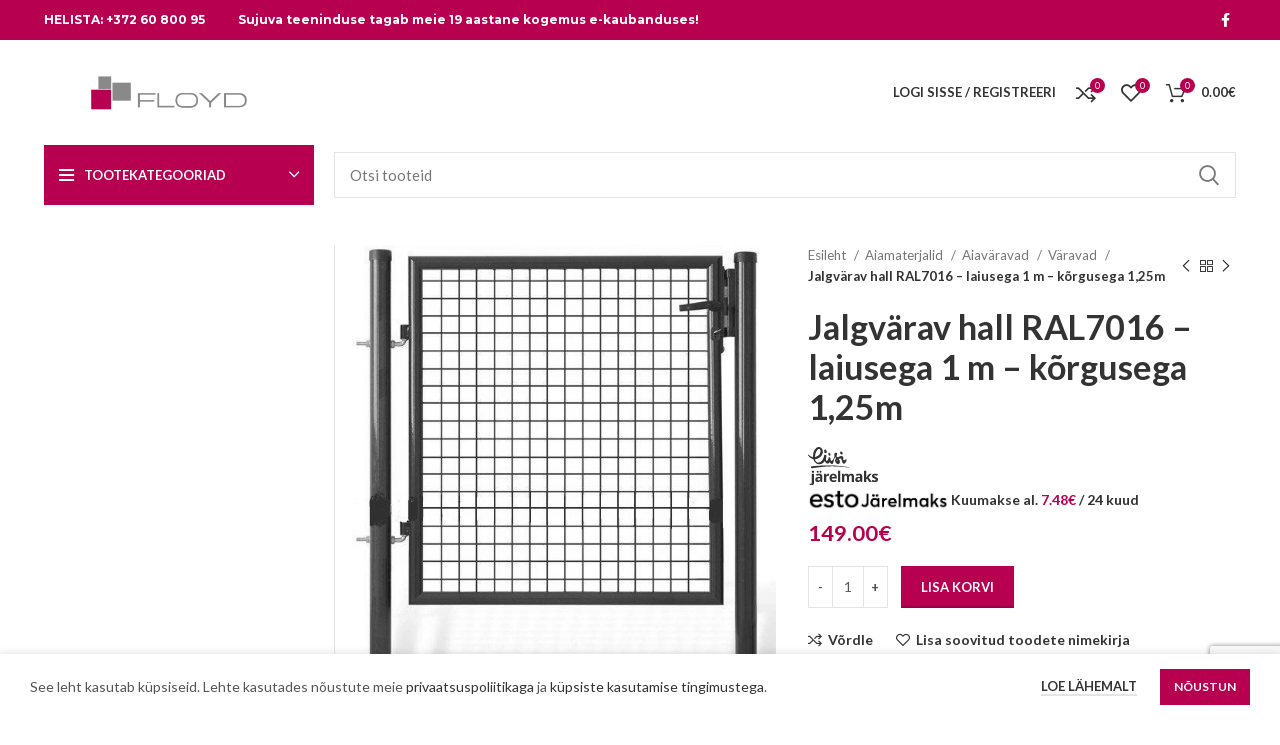

--- FILE ---
content_type: text/html; charset=UTF-8
request_url: https://www.floyd.ee/toode/aiamaterjalid/aiavaravad-aiakaubad/varavad-2/jalgvarav-hall-ral7016-laiusega-1-m-korgusega-125m/
body_size: 42780
content:
<!DOCTYPE html>
<html lang="et">
<head>
	<meta charset="UTF-8">
	<link rel="profile" href="https://gmpg.org/xfn/11">
	<link rel="pingback" href="https://www.floyd.ee/xmlrpc.php">

			<script>window.MSInputMethodContext && document.documentMode && document.write('<script src="https://www.floyd.ee/wp-content/themes/woodmart/js/libs/ie11CustomProperties.min.js"><\/script>');</script>
		<meta name='robots' content='index, follow, max-image-preview:large, max-snippet:-1, max-video-preview:-1' />

	<!-- This site is optimized with the Yoast SEO plugin v21.5 - https://yoast.com/wordpress/plugins/seo/ -->
	<title>Jalgvärav hall RAL7016 - laiusega 1 m - kõrgusega 1,25m - Floyd.ee - Aiamaterjalid ja sisustuskaubad internetist</title>
	<link rel="canonical" href="https://www.floyd.ee/toode/aiamaterjalid/aiavaravad-aiakaubad/varavad-2/jalgvarav-hall-ral7016-laiusega-1-m-korgusega-125m/" />
	<meta property="og:locale" content="et_EE" />
	<meta property="og:type" content="article" />
	<meta property="og:title" content="Jalgvärav hall RAL7016 - laiusega 1 m - kõrgusega 1,25m - Floyd.ee - Aiamaterjalid ja sisustuskaubad internetist" />
	<meta property="og:description" content="Tsingitud ja värviga kaetud (RAL7016, hall) jalgvärav. Väravaposti läbimõõt 60mm, posti seina paksus 2mm. Värava toru läbimõõt 40mm ja seina" />
	<meta property="og:url" content="https://www.floyd.ee/toode/aiamaterjalid/aiavaravad-aiakaubad/varavad-2/jalgvarav-hall-ral7016-laiusega-1-m-korgusega-125m/" />
	<meta property="og:site_name" content="Floyd.ee - Aiamaterjalid ja sisustuskaubad internetist" />
	<meta property="article:modified_time" content="2022-06-20T11:08:31+00:00" />
	<meta property="og:image" content="https://www.floyd.ee/wp-content/uploads/2016/05/Jalgvärav-1x1m-HALL.jpg" />
	<meta property="og:image:width" content="550" />
	<meta property="og:image:height" content="707" />
	<meta property="og:image:type" content="image/jpeg" />
	<meta name="twitter:card" content="summary_large_image" />
	<script type="application/ld+json" class="yoast-schema-graph">{"@context":"https://schema.org","@graph":[{"@type":"WebPage","@id":"https://www.floyd.ee/toode/aiamaterjalid/aiavaravad-aiakaubad/varavad-2/jalgvarav-hall-ral7016-laiusega-1-m-korgusega-125m/","url":"https://www.floyd.ee/toode/aiamaterjalid/aiavaravad-aiakaubad/varavad-2/jalgvarav-hall-ral7016-laiusega-1-m-korgusega-125m/","name":"Jalgvärav hall RAL7016 - laiusega 1 m - kõrgusega 1,25m - Floyd.ee - Aiamaterjalid ja sisustuskaubad internetist","isPartOf":{"@id":"https://www.floyd.ee/#website"},"primaryImageOfPage":{"@id":"https://www.floyd.ee/toode/aiamaterjalid/aiavaravad-aiakaubad/varavad-2/jalgvarav-hall-ral7016-laiusega-1-m-korgusega-125m/#primaryimage"},"image":{"@id":"https://www.floyd.ee/toode/aiamaterjalid/aiavaravad-aiakaubad/varavad-2/jalgvarav-hall-ral7016-laiusega-1-m-korgusega-125m/#primaryimage"},"thumbnailUrl":"https://www.floyd.ee/wp-content/uploads/2016/05/Jalgvärav-1x1m-HALL.jpg","datePublished":"2016-05-30T11:03:29+00:00","dateModified":"2022-06-20T11:08:31+00:00","breadcrumb":{"@id":"https://www.floyd.ee/toode/aiamaterjalid/aiavaravad-aiakaubad/varavad-2/jalgvarav-hall-ral7016-laiusega-1-m-korgusega-125m/#breadcrumb"},"inLanguage":"et","potentialAction":[{"@type":"ReadAction","target":["https://www.floyd.ee/toode/aiamaterjalid/aiavaravad-aiakaubad/varavad-2/jalgvarav-hall-ral7016-laiusega-1-m-korgusega-125m/"]}]},{"@type":"ImageObject","inLanguage":"et","@id":"https://www.floyd.ee/toode/aiamaterjalid/aiavaravad-aiakaubad/varavad-2/jalgvarav-hall-ral7016-laiusega-1-m-korgusega-125m/#primaryimage","url":"https://www.floyd.ee/wp-content/uploads/2016/05/Jalgvärav-1x1m-HALL.jpg","contentUrl":"https://www.floyd.ee/wp-content/uploads/2016/05/Jalgvärav-1x1m-HALL.jpg","width":550,"height":707,"caption":"värav"},{"@type":"BreadcrumbList","@id":"https://www.floyd.ee/toode/aiamaterjalid/aiavaravad-aiakaubad/varavad-2/jalgvarav-hall-ral7016-laiusega-1-m-korgusega-125m/#breadcrumb","itemListElement":[{"@type":"ListItem","position":1,"name":"Floyd","item":"https://www.floyd.ee/"},{"@type":"ListItem","position":2,"name":"Tooted","item":"https://www.floyd.ee/tooted/"},{"@type":"ListItem","position":3,"name":"Jalgvärav hall RAL7016 &#8211; laiusega 1 m &#8211; kõrgusega 1,25m"}]},{"@type":"WebSite","@id":"https://www.floyd.ee/#website","url":"https://www.floyd.ee/","name":"Floyd.ee - Aiamaterjalid ja sisustuskaubad internetist","description":"Osta aiamaterjalid ja sisustuskaubad internetist!","publisher":{"@id":"https://www.floyd.ee/#organization"},"potentialAction":[{"@type":"SearchAction","target":{"@type":"EntryPoint","urlTemplate":"https://www.floyd.ee/?s={search_term_string}"},"query-input":"required name=search_term_string"}],"inLanguage":"et"},{"@type":"Organization","@id":"https://www.floyd.ee/#organization","name":"Floyd","url":"https://www.floyd.ee/","logo":{"@type":"ImageObject","inLanguage":"et","@id":"https://www.floyd.ee/#/schema/logo/image/","url":"https://www.floyd.ee/wp-content/uploads/2014/06/floyd_logo-1.jpg","contentUrl":"https://www.floyd.ee/wp-content/uploads/2014/06/floyd_logo-1.jpg","width":1885,"height":411,"caption":"Floyd"},"image":{"@id":"https://www.floyd.ee/#/schema/logo/image/"}}]}</script>
	<!-- / Yoast SEO plugin. -->


<link rel='dns-prefetch' href='//stats.wp.com' />
<link rel='dns-prefetch' href='//fonts.googleapis.com' />
<link rel="alternate" type="application/rss+xml" title="Floyd.ee - Aiamaterjalid ja sisustuskaubad internetist &raquo; RSS" href="https://www.floyd.ee/feed/" />
<link rel="alternate" type="application/rss+xml" title="Floyd.ee - Aiamaterjalid ja sisustuskaubad internetist &raquo; Kommentaaride RSS" href="https://www.floyd.ee/comments/feed/" />
<link rel='stylesheet' id='bootstrap-css' href='https://www.floyd.ee/wp-content/themes/woodmart/css/bootstrap-light.min.css?ver=6.5.0' type='text/css' media='all' />
<link rel='stylesheet' id='woodmart-style-css' href='https://www.floyd.ee/wp-content/themes/woodmart/css/parts/base.min.css?ver=6.5.0' type='text/css' media='all' />
<link rel='stylesheet' id='wd-widget-price-filter-css' href='https://www.floyd.ee/wp-content/themes/woodmart/css/parts/woo-widget-price-filter.min.css?ver=6.5.0' type='text/css' media='all' />
<link rel='stylesheet' id='wp-block-library-css' href='https://www.floyd.ee/wp-includes/css/dist/block-library/style.min.css?ver=6.2.2' type='text/css' media='all' />
<style id='safe-svg-svg-icon-style-inline-css' type='text/css'>
.safe-svg-cover{text-align:center}.safe-svg-cover .safe-svg-inside{display:inline-block;max-width:100%}.safe-svg-cover svg{height:100%;max-height:100%;max-width:100%;width:100%}

</style>
<link rel='stylesheet' id='classic-theme-styles-css' href='https://www.floyd.ee/wp-includes/css/classic-themes.min.css?ver=6.2.2' type='text/css' media='all' />
<style id='global-styles-inline-css' type='text/css'>
body{--wp--preset--color--black: #000000;--wp--preset--color--cyan-bluish-gray: #abb8c3;--wp--preset--color--white: #ffffff;--wp--preset--color--pale-pink: #f78da7;--wp--preset--color--vivid-red: #cf2e2e;--wp--preset--color--luminous-vivid-orange: #ff6900;--wp--preset--color--luminous-vivid-amber: #fcb900;--wp--preset--color--light-green-cyan: #7bdcb5;--wp--preset--color--vivid-green-cyan: #00d084;--wp--preset--color--pale-cyan-blue: #8ed1fc;--wp--preset--color--vivid-cyan-blue: #0693e3;--wp--preset--color--vivid-purple: #9b51e0;--wp--preset--gradient--vivid-cyan-blue-to-vivid-purple: linear-gradient(135deg,rgba(6,147,227,1) 0%,rgb(155,81,224) 100%);--wp--preset--gradient--light-green-cyan-to-vivid-green-cyan: linear-gradient(135deg,rgb(122,220,180) 0%,rgb(0,208,130) 100%);--wp--preset--gradient--luminous-vivid-amber-to-luminous-vivid-orange: linear-gradient(135deg,rgba(252,185,0,1) 0%,rgba(255,105,0,1) 100%);--wp--preset--gradient--luminous-vivid-orange-to-vivid-red: linear-gradient(135deg,rgba(255,105,0,1) 0%,rgb(207,46,46) 100%);--wp--preset--gradient--very-light-gray-to-cyan-bluish-gray: linear-gradient(135deg,rgb(238,238,238) 0%,rgb(169,184,195) 100%);--wp--preset--gradient--cool-to-warm-spectrum: linear-gradient(135deg,rgb(74,234,220) 0%,rgb(151,120,209) 20%,rgb(207,42,186) 40%,rgb(238,44,130) 60%,rgb(251,105,98) 80%,rgb(254,248,76) 100%);--wp--preset--gradient--blush-light-purple: linear-gradient(135deg,rgb(255,206,236) 0%,rgb(152,150,240) 100%);--wp--preset--gradient--blush-bordeaux: linear-gradient(135deg,rgb(254,205,165) 0%,rgb(254,45,45) 50%,rgb(107,0,62) 100%);--wp--preset--gradient--luminous-dusk: linear-gradient(135deg,rgb(255,203,112) 0%,rgb(199,81,192) 50%,rgb(65,88,208) 100%);--wp--preset--gradient--pale-ocean: linear-gradient(135deg,rgb(255,245,203) 0%,rgb(182,227,212) 50%,rgb(51,167,181) 100%);--wp--preset--gradient--electric-grass: linear-gradient(135deg,rgb(202,248,128) 0%,rgb(113,206,126) 100%);--wp--preset--gradient--midnight: linear-gradient(135deg,rgb(2,3,129) 0%,rgb(40,116,252) 100%);--wp--preset--duotone--dark-grayscale: url('#wp-duotone-dark-grayscale');--wp--preset--duotone--grayscale: url('#wp-duotone-grayscale');--wp--preset--duotone--purple-yellow: url('#wp-duotone-purple-yellow');--wp--preset--duotone--blue-red: url('#wp-duotone-blue-red');--wp--preset--duotone--midnight: url('#wp-duotone-midnight');--wp--preset--duotone--magenta-yellow: url('#wp-duotone-magenta-yellow');--wp--preset--duotone--purple-green: url('#wp-duotone-purple-green');--wp--preset--duotone--blue-orange: url('#wp-duotone-blue-orange');--wp--preset--font-size--small: 13px;--wp--preset--font-size--medium: 20px;--wp--preset--font-size--large: 36px;--wp--preset--font-size--x-large: 42px;--wp--preset--spacing--20: 0.44rem;--wp--preset--spacing--30: 0.67rem;--wp--preset--spacing--40: 1rem;--wp--preset--spacing--50: 1.5rem;--wp--preset--spacing--60: 2.25rem;--wp--preset--spacing--70: 3.38rem;--wp--preset--spacing--80: 5.06rem;--wp--preset--shadow--natural: 6px 6px 9px rgba(0, 0, 0, 0.2);--wp--preset--shadow--deep: 12px 12px 50px rgba(0, 0, 0, 0.4);--wp--preset--shadow--sharp: 6px 6px 0px rgba(0, 0, 0, 0.2);--wp--preset--shadow--outlined: 6px 6px 0px -3px rgba(255, 255, 255, 1), 6px 6px rgba(0, 0, 0, 1);--wp--preset--shadow--crisp: 6px 6px 0px rgba(0, 0, 0, 1);}:where(.is-layout-flex){gap: 0.5em;}body .is-layout-flow > .alignleft{float: left;margin-inline-start: 0;margin-inline-end: 2em;}body .is-layout-flow > .alignright{float: right;margin-inline-start: 2em;margin-inline-end: 0;}body .is-layout-flow > .aligncenter{margin-left: auto !important;margin-right: auto !important;}body .is-layout-constrained > .alignleft{float: left;margin-inline-start: 0;margin-inline-end: 2em;}body .is-layout-constrained > .alignright{float: right;margin-inline-start: 2em;margin-inline-end: 0;}body .is-layout-constrained > .aligncenter{margin-left: auto !important;margin-right: auto !important;}body .is-layout-constrained > :where(:not(.alignleft):not(.alignright):not(.alignfull)){max-width: var(--wp--style--global--content-size);margin-left: auto !important;margin-right: auto !important;}body .is-layout-constrained > .alignwide{max-width: var(--wp--style--global--wide-size);}body .is-layout-flex{display: flex;}body .is-layout-flex{flex-wrap: wrap;align-items: center;}body .is-layout-flex > *{margin: 0;}:where(.wp-block-columns.is-layout-flex){gap: 2em;}.has-black-color{color: var(--wp--preset--color--black) !important;}.has-cyan-bluish-gray-color{color: var(--wp--preset--color--cyan-bluish-gray) !important;}.has-white-color{color: var(--wp--preset--color--white) !important;}.has-pale-pink-color{color: var(--wp--preset--color--pale-pink) !important;}.has-vivid-red-color{color: var(--wp--preset--color--vivid-red) !important;}.has-luminous-vivid-orange-color{color: var(--wp--preset--color--luminous-vivid-orange) !important;}.has-luminous-vivid-amber-color{color: var(--wp--preset--color--luminous-vivid-amber) !important;}.has-light-green-cyan-color{color: var(--wp--preset--color--light-green-cyan) !important;}.has-vivid-green-cyan-color{color: var(--wp--preset--color--vivid-green-cyan) !important;}.has-pale-cyan-blue-color{color: var(--wp--preset--color--pale-cyan-blue) !important;}.has-vivid-cyan-blue-color{color: var(--wp--preset--color--vivid-cyan-blue) !important;}.has-vivid-purple-color{color: var(--wp--preset--color--vivid-purple) !important;}.has-black-background-color{background-color: var(--wp--preset--color--black) !important;}.has-cyan-bluish-gray-background-color{background-color: var(--wp--preset--color--cyan-bluish-gray) !important;}.has-white-background-color{background-color: var(--wp--preset--color--white) !important;}.has-pale-pink-background-color{background-color: var(--wp--preset--color--pale-pink) !important;}.has-vivid-red-background-color{background-color: var(--wp--preset--color--vivid-red) !important;}.has-luminous-vivid-orange-background-color{background-color: var(--wp--preset--color--luminous-vivid-orange) !important;}.has-luminous-vivid-amber-background-color{background-color: var(--wp--preset--color--luminous-vivid-amber) !important;}.has-light-green-cyan-background-color{background-color: var(--wp--preset--color--light-green-cyan) !important;}.has-vivid-green-cyan-background-color{background-color: var(--wp--preset--color--vivid-green-cyan) !important;}.has-pale-cyan-blue-background-color{background-color: var(--wp--preset--color--pale-cyan-blue) !important;}.has-vivid-cyan-blue-background-color{background-color: var(--wp--preset--color--vivid-cyan-blue) !important;}.has-vivid-purple-background-color{background-color: var(--wp--preset--color--vivid-purple) !important;}.has-black-border-color{border-color: var(--wp--preset--color--black) !important;}.has-cyan-bluish-gray-border-color{border-color: var(--wp--preset--color--cyan-bluish-gray) !important;}.has-white-border-color{border-color: var(--wp--preset--color--white) !important;}.has-pale-pink-border-color{border-color: var(--wp--preset--color--pale-pink) !important;}.has-vivid-red-border-color{border-color: var(--wp--preset--color--vivid-red) !important;}.has-luminous-vivid-orange-border-color{border-color: var(--wp--preset--color--luminous-vivid-orange) !important;}.has-luminous-vivid-amber-border-color{border-color: var(--wp--preset--color--luminous-vivid-amber) !important;}.has-light-green-cyan-border-color{border-color: var(--wp--preset--color--light-green-cyan) !important;}.has-vivid-green-cyan-border-color{border-color: var(--wp--preset--color--vivid-green-cyan) !important;}.has-pale-cyan-blue-border-color{border-color: var(--wp--preset--color--pale-cyan-blue) !important;}.has-vivid-cyan-blue-border-color{border-color: var(--wp--preset--color--vivid-cyan-blue) !important;}.has-vivid-purple-border-color{border-color: var(--wp--preset--color--vivid-purple) !important;}.has-vivid-cyan-blue-to-vivid-purple-gradient-background{background: var(--wp--preset--gradient--vivid-cyan-blue-to-vivid-purple) !important;}.has-light-green-cyan-to-vivid-green-cyan-gradient-background{background: var(--wp--preset--gradient--light-green-cyan-to-vivid-green-cyan) !important;}.has-luminous-vivid-amber-to-luminous-vivid-orange-gradient-background{background: var(--wp--preset--gradient--luminous-vivid-amber-to-luminous-vivid-orange) !important;}.has-luminous-vivid-orange-to-vivid-red-gradient-background{background: var(--wp--preset--gradient--luminous-vivid-orange-to-vivid-red) !important;}.has-very-light-gray-to-cyan-bluish-gray-gradient-background{background: var(--wp--preset--gradient--very-light-gray-to-cyan-bluish-gray) !important;}.has-cool-to-warm-spectrum-gradient-background{background: var(--wp--preset--gradient--cool-to-warm-spectrum) !important;}.has-blush-light-purple-gradient-background{background: var(--wp--preset--gradient--blush-light-purple) !important;}.has-blush-bordeaux-gradient-background{background: var(--wp--preset--gradient--blush-bordeaux) !important;}.has-luminous-dusk-gradient-background{background: var(--wp--preset--gradient--luminous-dusk) !important;}.has-pale-ocean-gradient-background{background: var(--wp--preset--gradient--pale-ocean) !important;}.has-electric-grass-gradient-background{background: var(--wp--preset--gradient--electric-grass) !important;}.has-midnight-gradient-background{background: var(--wp--preset--gradient--midnight) !important;}.has-small-font-size{font-size: var(--wp--preset--font-size--small) !important;}.has-medium-font-size{font-size: var(--wp--preset--font-size--medium) !important;}.has-large-font-size{font-size: var(--wp--preset--font-size--large) !important;}.has-x-large-font-size{font-size: var(--wp--preset--font-size--x-large) !important;}
.wp-block-navigation a:where(:not(.wp-element-button)){color: inherit;}
:where(.wp-block-columns.is-layout-flex){gap: 2em;}
.wp-block-pullquote{font-size: 1.5em;line-height: 1.6;}
</style>
<link rel='stylesheet' id='duplica-css' href='https://www.floyd.ee/wp-content/plugins/duplica/assets/css/front.min.css?ver=0.14' type='text/css' media='all' />
<style id='woocommerce-inline-inline-css' type='text/css'>
.woocommerce form .form-row .required { visibility: visible; }
</style>
<link rel='stylesheet' id='montonio-style-css' href='https://www.floyd.ee/wp-content/plugins/montonio-for-woocommerce/assets/css/montonio-style.css?ver=9.0.1' type='text/css' media='all' />
<link rel='stylesheet' id='elementor-icons-css' href='https://www.floyd.ee/wp-content/plugins/elementor/assets/lib/eicons/css/elementor-icons.min.css?ver=5.29.0' type='text/css' media='all' />
<link rel='stylesheet' id='elementor-frontend-css' href='https://www.floyd.ee/wp-content/plugins/elementor/assets/css/frontend-lite.min.css?ver=3.21.8' type='text/css' media='all' />
<link rel='stylesheet' id='swiper-css' href='https://www.floyd.ee/wp-content/plugins/elementor/assets/lib/swiper/v8/css/swiper.min.css?ver=8.4.5' type='text/css' media='all' />
<link rel='stylesheet' id='elementor-post-44151-css' href='https://www.floyd.ee/wp-content/uploads/elementor/css/post-44151.css?ver=1716925290' type='text/css' media='all' />
<link rel='stylesheet' id='wd-widget-wd-recent-posts-css' href='https://www.floyd.ee/wp-content/themes/woodmart/css/parts/widget-wd-recent-posts.min.css?ver=6.5.0' type='text/css' media='all' />
<link rel='stylesheet' id='wd-widget-nav-css' href='https://www.floyd.ee/wp-content/themes/woodmart/css/parts/widget-nav.min.css?ver=6.5.0' type='text/css' media='all' />
<link rel='stylesheet' id='wd-widget-wd-layered-nav-css' href='https://www.floyd.ee/wp-content/themes/woodmart/css/parts/woo-widget-wd-layered-nav.min.css?ver=6.5.0' type='text/css' media='all' />
<link rel='stylesheet' id='wd-widget-slider-price-filter-css' href='https://www.floyd.ee/wp-content/themes/woodmart/css/parts/woo-widget-slider-price-filter.min.css?ver=6.5.0' type='text/css' media='all' />
<link rel='stylesheet' id='wd-wp-gutenberg-css' href='https://www.floyd.ee/wp-content/themes/woodmart/css/parts/wp-gutenberg.min.css?ver=6.5.0' type='text/css' media='all' />
<link rel='stylesheet' id='wd-wpcf7-css' href='https://www.floyd.ee/wp-content/themes/woodmart/css/parts/int-wpcf7.min.css?ver=6.5.0' type='text/css' media='all' />
<link rel='stylesheet' id='wd-revolution-slider-css' href='https://www.floyd.ee/wp-content/themes/woodmart/css/parts/int-rev-slider.min.css?ver=6.5.0' type='text/css' media='all' />
<link rel='stylesheet' id='wd-base-deprecated-css' href='https://www.floyd.ee/wp-content/themes/woodmart/css/parts/base-deprecated.min.css?ver=6.5.0' type='text/css' media='all' />
<link rel='stylesheet' id='wd-elementor-base-css' href='https://www.floyd.ee/wp-content/themes/woodmart/css/parts/int-elem-base.min.css?ver=6.5.0' type='text/css' media='all' />
<link rel='stylesheet' id='wd-woocommerce-base-css' href='https://www.floyd.ee/wp-content/themes/woodmart/css/parts/woocommerce-base.min.css?ver=6.5.0' type='text/css' media='all' />
<link rel='stylesheet' id='wd-mod-star-rating-css' href='https://www.floyd.ee/wp-content/themes/woodmart/css/parts/mod-star-rating.min.css?ver=6.5.0' type='text/css' media='all' />
<link rel='stylesheet' id='wd-woo-el-track-order-css' href='https://www.floyd.ee/wp-content/themes/woodmart/css/parts/woo-el-track-order.min.css?ver=6.5.0' type='text/css' media='all' />
<link rel='stylesheet' id='wd-woo-gutenberg-css' href='https://www.floyd.ee/wp-content/themes/woodmart/css/parts/woo-gutenberg.min.css?ver=6.5.0' type='text/css' media='all' />
<link rel='stylesheet' id='wd-woo-mod-quantity-css' href='https://www.floyd.ee/wp-content/themes/woodmart/css/parts/woo-mod-quantity.min.css?ver=6.5.0' type='text/css' media='all' />
<link rel='stylesheet' id='wd-woo-single-prod-el-base-css' href='https://www.floyd.ee/wp-content/themes/woodmart/css/parts/woo-single-prod-el-base.min.css?ver=6.5.0' type='text/css' media='all' />
<link rel='stylesheet' id='wd-woo-mod-stock-status-css' href='https://www.floyd.ee/wp-content/themes/woodmart/css/parts/woo-mod-stock-status.min.css?ver=6.5.0' type='text/css' media='all' />
<link rel='stylesheet' id='wd-woo-mod-shop-attributes-css' href='https://www.floyd.ee/wp-content/themes/woodmart/css/parts/woo-mod-shop-attributes.min.css?ver=6.5.0' type='text/css' media='all' />
<link rel='stylesheet' id='wd-widget-active-filters-css' href='https://www.floyd.ee/wp-content/themes/woodmart/css/parts/woo-widget-active-filters.min.css?ver=6.5.0' type='text/css' media='all' />
<link rel='stylesheet' id='wd-woo-shop-opt-shop-ajax-css' href='https://www.floyd.ee/wp-content/themes/woodmart/css/parts/woo-shop-opt-shop-ajax.min.css?ver=6.5.0' type='text/css' media='all' />
<link rel='stylesheet' id='wd-woo-shop-predefined-css' href='https://www.floyd.ee/wp-content/themes/woodmart/css/parts/woo-shop-predefined.min.css?ver=6.5.0' type='text/css' media='all' />
<link rel='stylesheet' id='wd-woo-shop-el-active-filters-css' href='https://www.floyd.ee/wp-content/themes/woodmart/css/parts/woo-shop-el-active-filters.min.css?ver=6.5.0' type='text/css' media='all' />
<link rel='stylesheet' id='wd-woo-shop-el-products-per-page-css' href='https://www.floyd.ee/wp-content/themes/woodmart/css/parts/woo-shop-el-products-per-page.min.css?ver=6.5.0' type='text/css' media='all' />
<link rel='stylesheet' id='wd-woo-shop-page-title-css' href='https://www.floyd.ee/wp-content/themes/woodmart/css/parts/woo-shop-page-title.min.css?ver=6.5.0' type='text/css' media='all' />
<link rel='stylesheet' id='wd-woo-mod-shop-loop-head-css' href='https://www.floyd.ee/wp-content/themes/woodmart/css/parts/woo-mod-shop-loop-head.min.css?ver=6.5.0' type='text/css' media='all' />
<link rel='stylesheet' id='wd-woo-shop-el-products-view-css' href='https://www.floyd.ee/wp-content/themes/woodmart/css/parts/woo-shop-el-products-view.min.css?ver=6.5.0' type='text/css' media='all' />
<link rel='stylesheet' id='wd-woo-shop-opt-without-title-css' href='https://www.floyd.ee/wp-content/themes/woodmart/css/parts/woo-shop-opt-without-title.min.css?ver=6.5.0' type='text/css' media='all' />
<link rel='stylesheet' id='wd-header-base-css' href='https://www.floyd.ee/wp-content/themes/woodmart/css/parts/header-base.min.css?ver=6.5.0' type='text/css' media='all' />
<link rel='stylesheet' id='wd-mod-tools-css' href='https://www.floyd.ee/wp-content/themes/woodmart/css/parts/mod-tools.min.css?ver=6.5.0' type='text/css' media='all' />
<link rel='stylesheet' id='wd-header-elements-base-css' href='https://www.floyd.ee/wp-content/themes/woodmart/css/parts/header-el-base.min.css?ver=6.5.0' type='text/css' media='all' />
<link rel='stylesheet' id='wd-social-icons-css' href='https://www.floyd.ee/wp-content/themes/woodmart/css/parts/el-social-icons.min.css?ver=6.5.0' type='text/css' media='all' />
<link rel='stylesheet' id='wd-woo-mod-login-form-css' href='https://www.floyd.ee/wp-content/themes/woodmart/css/parts/woo-mod-login-form.min.css?ver=6.5.0' type='text/css' media='all' />
<link rel='stylesheet' id='wd-header-my-account-css' href='https://www.floyd.ee/wp-content/themes/woodmart/css/parts/header-el-my-account.min.css?ver=6.5.0' type='text/css' media='all' />
<link rel='stylesheet' id='wd-header-cart-side-css' href='https://www.floyd.ee/wp-content/themes/woodmart/css/parts/header-el-cart-side.min.css?ver=6.5.0' type='text/css' media='all' />
<link rel='stylesheet' id='wd-header-cart-css' href='https://www.floyd.ee/wp-content/themes/woodmart/css/parts/header-el-cart.min.css?ver=6.5.0' type='text/css' media='all' />
<link rel='stylesheet' id='wd-widget-shopping-cart-css' href='https://www.floyd.ee/wp-content/themes/woodmart/css/parts/woo-widget-shopping-cart.min.css?ver=6.5.0' type='text/css' media='all' />
<link rel='stylesheet' id='wd-widget-product-list-css' href='https://www.floyd.ee/wp-content/themes/woodmart/css/parts/woo-widget-product-list.min.css?ver=6.5.0' type='text/css' media='all' />
<link rel='stylesheet' id='wd-header-categories-nav-css' href='https://www.floyd.ee/wp-content/themes/woodmart/css/parts/header-el-category-nav.min.css?ver=6.5.0' type='text/css' media='all' />
<link rel='stylesheet' id='wd-mod-nav-vertical-css' href='https://www.floyd.ee/wp-content/themes/woodmart/css/parts/mod-nav-vertical.min.css?ver=6.5.0' type='text/css' media='all' />
<link rel='stylesheet' id='wd-mod-nav-menu-label-css' href='https://www.floyd.ee/wp-content/themes/woodmart/css/parts/mod-nav-menu-label.min.css?ver=6.5.0' type='text/css' media='all' />
<link rel='stylesheet' id='wd-product-loop-css' href='https://www.floyd.ee/wp-content/themes/woodmart/css/parts/woo-product-loop.min.css?ver=6.5.0' type='text/css' media='all' />
<link rel='stylesheet' id='wd-product-loop-standard-css' href='https://www.floyd.ee/wp-content/themes/woodmart/css/parts/woo-product-loop-standard.min.css?ver=6.5.0' type='text/css' media='all' />
<link rel='stylesheet' id='wd-woo-mod-add-btn-replace-css' href='https://www.floyd.ee/wp-content/themes/woodmart/css/parts/woo-mod-add-btn-replace.min.css?ver=6.5.0' type='text/css' media='all' />
<link rel='stylesheet' id='wd-woo-opt-title-limit-css' href='https://www.floyd.ee/wp-content/themes/woodmart/css/parts/woo-opt-title-limit.min.css?ver=6.5.0' type='text/css' media='all' />
<link rel='stylesheet' id='wd-owl-carousel-css' href='https://www.floyd.ee/wp-content/themes/woodmart/css/parts/lib-owl-carousel.min.css?ver=6.5.0' type='text/css' media='all' />
<link rel='stylesheet' id='wd-header-search-css' href='https://www.floyd.ee/wp-content/themes/woodmart/css/parts/header-el-search.min.css?ver=6.5.0' type='text/css' media='all' />
<link rel='stylesheet' id='wd-header-search-form-css' href='https://www.floyd.ee/wp-content/themes/woodmart/css/parts/header-el-search-form.min.css?ver=6.5.0' type='text/css' media='all' />
<link rel='stylesheet' id='wd-wd-search-results-css' href='https://www.floyd.ee/wp-content/themes/woodmart/css/parts/wd-search-results.min.css?ver=6.5.0' type='text/css' media='all' />
<link rel='stylesheet' id='wd-wd-search-form-css' href='https://www.floyd.ee/wp-content/themes/woodmart/css/parts/wd-search-form.min.css?ver=6.5.0' type='text/css' media='all' />
<link rel='stylesheet' id='wd-page-title-css' href='https://www.floyd.ee/wp-content/themes/woodmart/css/parts/page-title.min.css?ver=6.5.0' type='text/css' media='all' />
<link rel='stylesheet' id='wd-shop-filter-area-css' href='https://www.floyd.ee/wp-content/themes/woodmart/css/parts/woo-shop-el-filters-area.min.css?ver=6.5.0' type='text/css' media='all' />
<link rel='stylesheet' id='wd-woo-shop-el-order-by-css' href='https://www.floyd.ee/wp-content/themes/woodmart/css/parts/woo-shop-el-order-by.min.css?ver=6.5.0' type='text/css' media='all' />
<link rel='stylesheet' id='wd-sticky-loader-css' href='https://www.floyd.ee/wp-content/themes/woodmart/css/parts/mod-sticky-loader.min.css?ver=6.5.0' type='text/css' media='all' />
<link rel='stylesheet' id='wd-bordered-product-css' href='https://www.floyd.ee/wp-content/themes/woodmart/css/parts/woo-opt-bordered-product.min.css?ver=6.5.0' type='text/css' media='all' />
<link rel='stylesheet' id='wd-product-loop-alt-css' href='https://www.floyd.ee/wp-content/themes/woodmart/css/parts/woo-product-loop-alt.min.css?ver=6.5.0' type='text/css' media='all' />
<link rel='stylesheet' id='wd-categories-loop-center-css' href='https://www.floyd.ee/wp-content/themes/woodmart/css/parts/woo-categories-loop-center-old.min.css?ver=6.5.0' type='text/css' media='all' />
<link rel='stylesheet' id='wd-categories-loop-css' href='https://www.floyd.ee/wp-content/themes/woodmart/css/parts/woo-categories-loop-old.min.css?ver=6.5.0' type='text/css' media='all' />
<link rel='stylesheet' id='wd-woo-opt-stretch-cont-css' href='https://www.floyd.ee/wp-content/themes/woodmart/css/parts/woo-opt-stretch-cont.min.css?ver=6.5.0' type='text/css' media='all' />
<link rel='stylesheet' id='wd-mfp-popup-css' href='https://www.floyd.ee/wp-content/themes/woodmart/css/parts/lib-magnific-popup.min.css?ver=6.5.0' type='text/css' media='all' />
<link rel='stylesheet' id='wd-add-to-cart-popup-css' href='https://www.floyd.ee/wp-content/themes/woodmart/css/parts/woo-opt-add-to-cart-popup.min.css?ver=6.5.0' type='text/css' media='all' />
<link rel='stylesheet' id='wd-widget-collapse-css' href='https://www.floyd.ee/wp-content/themes/woodmart/css/parts/opt-widget-collapse.min.css?ver=6.5.0' type='text/css' media='all' />
<link rel='stylesheet' id='wd-footer-base-css' href='https://www.floyd.ee/wp-content/themes/woodmart/css/parts/footer-base.min.css?ver=6.5.0' type='text/css' media='all' />
<link rel='stylesheet' id='wd-text-block-css' href='https://www.floyd.ee/wp-content/themes/woodmart/css/parts/el-text-block.min.css?ver=6.5.0' type='text/css' media='all' />
<link rel='stylesheet' id='wd-list-css' href='https://www.floyd.ee/wp-content/themes/woodmart/css/parts/el-list.min.css?ver=6.5.0' type='text/css' media='all' />
<link rel='stylesheet' id='wd-scroll-top-css' href='https://www.floyd.ee/wp-content/themes/woodmart/css/parts/opt-scrolltotop.min.css?ver=6.5.0' type='text/css' media='all' />
<link rel='stylesheet' id='wd-header-my-account-sidebar-css' href='https://www.floyd.ee/wp-content/themes/woodmart/css/parts/header-el-my-account-sidebar.min.css?ver=6.5.0' type='text/css' media='all' />
<link rel='stylesheet' id='wd-cookies-popup-css' href='https://www.floyd.ee/wp-content/themes/woodmart/css/parts/opt-cookies.min.css?ver=6.5.0' type='text/css' media='all' />
<link rel='stylesheet' id='wd-bottom-toolbar-css' href='https://www.floyd.ee/wp-content/themes/woodmart/css/parts/opt-bottom-toolbar.min.css?ver=6.5.0' type='text/css' media='all' />
<link rel='stylesheet' id='xts-style-header_105692-css' href='https://www.floyd.ee/wp-content/uploads/2025/06/xts-header_105692-1749804618.css?ver=6.5.0' type='text/css' media='all' />
<link rel='stylesheet' id='xts-style-theme_settings_default-css' href='https://www.floyd.ee/wp-content/uploads/2025/12/xts-theme_settings_default-1764967537.css?ver=6.5.0' type='text/css' media='all' />
<link rel='stylesheet' id='xts-google-fonts-css' href='https://fonts.googleapis.com/css?family=Lato%3A400%2C700%7CMontserrat%3A400%2C600%2C700&#038;ver=6.5.0' type='text/css' media='all' />
<link rel='stylesheet' id='google-fonts-1-css' href='https://fonts.googleapis.com/css?family=Roboto%3A100%2C100italic%2C200%2C200italic%2C300%2C300italic%2C400%2C400italic%2C500%2C500italic%2C600%2C600italic%2C700%2C700italic%2C800%2C800italic%2C900%2C900italic%7CRoboto+Slab%3A100%2C100italic%2C200%2C200italic%2C300%2C300italic%2C400%2C400italic%2C500%2C500italic%2C600%2C600italic%2C700%2C700italic%2C800%2C800italic%2C900%2C900italic&#038;display=auto&#038;ver=6.2.2' type='text/css' media='all' />
<link rel="preconnect" href="https://fonts.gstatic.com/" crossorigin><script type='text/javascript' src='https://www.floyd.ee/wp-includes/js/dist/vendor/wp-polyfill-inert.min.js?ver=3.1.2' id='wp-polyfill-inert-js'></script>
<script type='text/javascript' src='https://www.floyd.ee/wp-includes/js/dist/vendor/regenerator-runtime.min.js?ver=0.13.11' id='regenerator-runtime-js'></script>
<script type='text/javascript' src='https://www.floyd.ee/wp-includes/js/dist/vendor/wp-polyfill.min.js?ver=3.15.0' id='wp-polyfill-js'></script>
<script type='text/javascript' src='https://www.floyd.ee/wp-includes/js/dist/hooks.min.js?ver=4169d3cf8e8d95a3d6d5' id='wp-hooks-js'></script>
<script type='text/javascript' src='https://stats.wp.com/w.js?ver=202603' id='woo-tracks-js'></script>
<script type='text/javascript' src='https://www.floyd.ee/wp-includes/js/jquery/jquery.min.js?ver=3.6.4' id='jquery-core-js'></script>
<script type='text/javascript' src='https://www.floyd.ee/wp-includes/js/jquery/jquery-migrate.min.js?ver=3.4.0' id='jquery-migrate-js'></script>
<script type='text/javascript' src='https://www.floyd.ee/wp-content/plugins/revslider/public/assets/js/rbtools.min.js?ver=6.6.14' async id='tp-tools-js'></script>
<script type='text/javascript' src='https://www.floyd.ee/wp-content/plugins/revslider/public/assets/js/rs6.min.js?ver=6.6.14' async id='revmin-js'></script>
<script type='text/javascript' src='https://www.floyd.ee/wp-content/themes/woodmart/js/libs/device.min.js?ver=6.5.0' id='wd-device-library-js'></script>
<link rel="https://api.w.org/" href="https://www.floyd.ee/wp-json/" /><link rel="alternate" type="application/json" href="https://www.floyd.ee/wp-json/wp/v2/product/34700" /><link rel="EditURI" type="application/rsd+xml" title="RSD" href="https://www.floyd.ee/xmlrpc.php?rsd" />
<link rel="wlwmanifest" type="application/wlwmanifest+xml" href="https://www.floyd.ee/wp-includes/wlwmanifest.xml" />
<meta name="generator" content="WordPress 6.2.2" />
<meta name="generator" content="WooCommerce 8.2.1" />
<link rel='shortlink' href='https://www.floyd.ee/?p=34700' />
<link rel="alternate" type="application/json+oembed" href="https://www.floyd.ee/wp-json/oembed/1.0/embed?url=https%3A%2F%2Fwww.floyd.ee%2Ftoode%2Faiamaterjalid%2Faiavaravad-aiakaubad%2Fvaravad-2%2Fjalgvarav-hall-ral7016-laiusega-1-m-korgusega-125m%2F" />
<link rel="alternate" type="text/xml+oembed" href="https://www.floyd.ee/wp-json/oembed/1.0/embed?url=https%3A%2F%2Fwww.floyd.ee%2Ftoode%2Faiamaterjalid%2Faiavaravad-aiakaubad%2Fvaravad-2%2Fjalgvarav-hall-ral7016-laiusega-1-m-korgusega-125m%2F&#038;format=xml" />
        <script>
            (function ($) {
                const styles = `
                .monthly_payment {
                    font-size: 12px;
                }
                .products .product .esto_calculator {
                    margin-bottom: 16px;
                }
            `;
                const styleSheet = document.createElement('style');
                styleSheet.type = 'text/css';
                styleSheet.innerText = styles;
                document.head.appendChild(styleSheet);
            })(jQuery);
        </script>
        					<meta name="viewport" content="width=device-width, initial-scale=1.0, maximum-scale=1.0, user-scalable=no">
										<noscript><style>.woocommerce-product-gallery{ opacity: 1 !important; }</style></noscript>
	<meta name="generator" content="Elementor 3.21.8; features: e_optimized_assets_loading, e_optimized_css_loading, additional_custom_breakpoints; settings: css_print_method-external, google_font-enabled, font_display-auto">
			<script  type="text/javascript">
				!function(f,b,e,v,n,t,s){if(f.fbq)return;n=f.fbq=function(){n.callMethod?
					n.callMethod.apply(n,arguments):n.queue.push(arguments)};if(!f._fbq)f._fbq=n;
					n.push=n;n.loaded=!0;n.version='2.0';n.queue=[];t=b.createElement(e);t.async=!0;
					t.src=v;s=b.getElementsByTagName(e)[0];s.parentNode.insertBefore(t,s)}(window,
					document,'script','https://connect.facebook.net/en_US/fbevents.js');
			</script>
			<!-- WooCommerce Facebook Integration Begin -->
			<script  type="text/javascript">

				fbq('init', '3272017049793085', {}, {
    "agent": "woocommerce-8.2.1-3.4.8"
});

				fbq( 'track', 'PageView', {
    "source": "woocommerce",
    "version": "8.2.1",
    "pluginVersion": "3.4.8"
} );

				document.addEventListener( 'DOMContentLoaded', function() {
					// Insert placeholder for events injected when a product is added to the cart through AJAX.
					document.body.insertAdjacentHTML( 'beforeend', '<div class=\"wc-facebook-pixel-event-placeholder\"></div>' );
				}, false );

			</script>
			<!-- WooCommerce Facebook Integration End -->
			<meta name="generator" content="Powered by Slider Revolution 6.6.14 - responsive, Mobile-Friendly Slider Plugin for WordPress with comfortable drag and drop interface." />
<link rel="icon" href="https://www.floyd.ee/wp-content/uploads/2014/06/Floyd-logo-jpg-100x100.png" sizes="32x32" />
<link rel="icon" href="https://www.floyd.ee/wp-content/uploads/2014/06/Floyd-logo-jpg-300x300.png" sizes="192x192" />
<link rel="apple-touch-icon" href="https://www.floyd.ee/wp-content/uploads/2014/06/Floyd-logo-jpg-300x300.png" />
<meta name="msapplication-TileImage" content="https://www.floyd.ee/wp-content/uploads/2014/06/Floyd-logo-jpg-300x300.png" />
<script>function setREVStartSize(e){
			//window.requestAnimationFrame(function() {
				window.RSIW = window.RSIW===undefined ? window.innerWidth : window.RSIW;
				window.RSIH = window.RSIH===undefined ? window.innerHeight : window.RSIH;
				try {
					var pw = document.getElementById(e.c).parentNode.offsetWidth,
						newh;
					pw = pw===0 || isNaN(pw) || (e.l=="fullwidth" || e.layout=="fullwidth") ? window.RSIW : pw;
					e.tabw = e.tabw===undefined ? 0 : parseInt(e.tabw);
					e.thumbw = e.thumbw===undefined ? 0 : parseInt(e.thumbw);
					e.tabh = e.tabh===undefined ? 0 : parseInt(e.tabh);
					e.thumbh = e.thumbh===undefined ? 0 : parseInt(e.thumbh);
					e.tabhide = e.tabhide===undefined ? 0 : parseInt(e.tabhide);
					e.thumbhide = e.thumbhide===undefined ? 0 : parseInt(e.thumbhide);
					e.mh = e.mh===undefined || e.mh=="" || e.mh==="auto" ? 0 : parseInt(e.mh,0);
					if(e.layout==="fullscreen" || e.l==="fullscreen")
						newh = Math.max(e.mh,window.RSIH);
					else{
						e.gw = Array.isArray(e.gw) ? e.gw : [e.gw];
						for (var i in e.rl) if (e.gw[i]===undefined || e.gw[i]===0) e.gw[i] = e.gw[i-1];
						e.gh = e.el===undefined || e.el==="" || (Array.isArray(e.el) && e.el.length==0)? e.gh : e.el;
						e.gh = Array.isArray(e.gh) ? e.gh : [e.gh];
						for (var i in e.rl) if (e.gh[i]===undefined || e.gh[i]===0) e.gh[i] = e.gh[i-1];
											
						var nl = new Array(e.rl.length),
							ix = 0,
							sl;
						e.tabw = e.tabhide>=pw ? 0 : e.tabw;
						e.thumbw = e.thumbhide>=pw ? 0 : e.thumbw;
						e.tabh = e.tabhide>=pw ? 0 : e.tabh;
						e.thumbh = e.thumbhide>=pw ? 0 : e.thumbh;
						for (var i in e.rl) nl[i] = e.rl[i]<window.RSIW ? 0 : e.rl[i];
						sl = nl[0];
						for (var i in nl) if (sl>nl[i] && nl[i]>0) { sl = nl[i]; ix=i;}
						var m = pw>(e.gw[ix]+e.tabw+e.thumbw) ? 1 : (pw-(e.tabw+e.thumbw)) / (e.gw[ix]);
						newh =  (e.gh[ix] * m) + (e.tabh + e.thumbh);
					}
					var el = document.getElementById(e.c);
					if (el!==null && el) el.style.height = newh+"px";
					el = document.getElementById(e.c+"_wrapper");
					if (el!==null && el) {
						el.style.height = newh+"px";
						el.style.display = "block";
					}
				} catch(e){
					console.log("Failure at Presize of Slider:" + e)
				}
			//});
		  };</script>
		<style type="text/css" id="wp-custom-css">
			@media only screen and (max-width: 768px) {
.products-bordered-grid.elements-grid:not(.elements-list) [class*="-grid-item"] {
	border: none;}
.products-bordered-grid.elements-grid { border-left-width: 0px;align-content;}}
.single-product-content .holm_logo img {max-width: 70px;}		</style>
		<style>
		
		</style></head>

<body class="product-template-default single single-product postid-34700 theme-woodmart woocommerce woocommerce-page woocommerce-no-js single-post-large-image wrapper-full-width  woodmart-product-design-default categories-accordion-on woodmart-archive-shop woodmart-ajax-shop-on offcanvas-sidebar-mobile offcanvas-sidebar-tablet sticky-toolbar-on elementor-default elementor-kit-44151">
			<script type="text/javascript" id="wd-flicker-fix">// Flicker fix.</script><svg xmlns="http://www.w3.org/2000/svg" viewBox="0 0 0 0" width="0" height="0" focusable="false" role="none" style="visibility: hidden; position: absolute; left: -9999px; overflow: hidden;" ><defs><filter id="wp-duotone-dark-grayscale"><feColorMatrix color-interpolation-filters="sRGB" type="matrix" values=" .299 .587 .114 0 0 .299 .587 .114 0 0 .299 .587 .114 0 0 .299 .587 .114 0 0 " /><feComponentTransfer color-interpolation-filters="sRGB" ><feFuncR type="table" tableValues="0 0.49803921568627" /><feFuncG type="table" tableValues="0 0.49803921568627" /><feFuncB type="table" tableValues="0 0.49803921568627" /><feFuncA type="table" tableValues="1 1" /></feComponentTransfer><feComposite in2="SourceGraphic" operator="in" /></filter></defs></svg><svg xmlns="http://www.w3.org/2000/svg" viewBox="0 0 0 0" width="0" height="0" focusable="false" role="none" style="visibility: hidden; position: absolute; left: -9999px; overflow: hidden;" ><defs><filter id="wp-duotone-grayscale"><feColorMatrix color-interpolation-filters="sRGB" type="matrix" values=" .299 .587 .114 0 0 .299 .587 .114 0 0 .299 .587 .114 0 0 .299 .587 .114 0 0 " /><feComponentTransfer color-interpolation-filters="sRGB" ><feFuncR type="table" tableValues="0 1" /><feFuncG type="table" tableValues="0 1" /><feFuncB type="table" tableValues="0 1" /><feFuncA type="table" tableValues="1 1" /></feComponentTransfer><feComposite in2="SourceGraphic" operator="in" /></filter></defs></svg><svg xmlns="http://www.w3.org/2000/svg" viewBox="0 0 0 0" width="0" height="0" focusable="false" role="none" style="visibility: hidden; position: absolute; left: -9999px; overflow: hidden;" ><defs><filter id="wp-duotone-purple-yellow"><feColorMatrix color-interpolation-filters="sRGB" type="matrix" values=" .299 .587 .114 0 0 .299 .587 .114 0 0 .299 .587 .114 0 0 .299 .587 .114 0 0 " /><feComponentTransfer color-interpolation-filters="sRGB" ><feFuncR type="table" tableValues="0.54901960784314 0.98823529411765" /><feFuncG type="table" tableValues="0 1" /><feFuncB type="table" tableValues="0.71764705882353 0.25490196078431" /><feFuncA type="table" tableValues="1 1" /></feComponentTransfer><feComposite in2="SourceGraphic" operator="in" /></filter></defs></svg><svg xmlns="http://www.w3.org/2000/svg" viewBox="0 0 0 0" width="0" height="0" focusable="false" role="none" style="visibility: hidden; position: absolute; left: -9999px; overflow: hidden;" ><defs><filter id="wp-duotone-blue-red"><feColorMatrix color-interpolation-filters="sRGB" type="matrix" values=" .299 .587 .114 0 0 .299 .587 .114 0 0 .299 .587 .114 0 0 .299 .587 .114 0 0 " /><feComponentTransfer color-interpolation-filters="sRGB" ><feFuncR type="table" tableValues="0 1" /><feFuncG type="table" tableValues="0 0.27843137254902" /><feFuncB type="table" tableValues="0.5921568627451 0.27843137254902" /><feFuncA type="table" tableValues="1 1" /></feComponentTransfer><feComposite in2="SourceGraphic" operator="in" /></filter></defs></svg><svg xmlns="http://www.w3.org/2000/svg" viewBox="0 0 0 0" width="0" height="0" focusable="false" role="none" style="visibility: hidden; position: absolute; left: -9999px; overflow: hidden;" ><defs><filter id="wp-duotone-midnight"><feColorMatrix color-interpolation-filters="sRGB" type="matrix" values=" .299 .587 .114 0 0 .299 .587 .114 0 0 .299 .587 .114 0 0 .299 .587 .114 0 0 " /><feComponentTransfer color-interpolation-filters="sRGB" ><feFuncR type="table" tableValues="0 0" /><feFuncG type="table" tableValues="0 0.64705882352941" /><feFuncB type="table" tableValues="0 1" /><feFuncA type="table" tableValues="1 1" /></feComponentTransfer><feComposite in2="SourceGraphic" operator="in" /></filter></defs></svg><svg xmlns="http://www.w3.org/2000/svg" viewBox="0 0 0 0" width="0" height="0" focusable="false" role="none" style="visibility: hidden; position: absolute; left: -9999px; overflow: hidden;" ><defs><filter id="wp-duotone-magenta-yellow"><feColorMatrix color-interpolation-filters="sRGB" type="matrix" values=" .299 .587 .114 0 0 .299 .587 .114 0 0 .299 .587 .114 0 0 .299 .587 .114 0 0 " /><feComponentTransfer color-interpolation-filters="sRGB" ><feFuncR type="table" tableValues="0.78039215686275 1" /><feFuncG type="table" tableValues="0 0.94901960784314" /><feFuncB type="table" tableValues="0.35294117647059 0.47058823529412" /><feFuncA type="table" tableValues="1 1" /></feComponentTransfer><feComposite in2="SourceGraphic" operator="in" /></filter></defs></svg><svg xmlns="http://www.w3.org/2000/svg" viewBox="0 0 0 0" width="0" height="0" focusable="false" role="none" style="visibility: hidden; position: absolute; left: -9999px; overflow: hidden;" ><defs><filter id="wp-duotone-purple-green"><feColorMatrix color-interpolation-filters="sRGB" type="matrix" values=" .299 .587 .114 0 0 .299 .587 .114 0 0 .299 .587 .114 0 0 .299 .587 .114 0 0 " /><feComponentTransfer color-interpolation-filters="sRGB" ><feFuncR type="table" tableValues="0.65098039215686 0.40392156862745" /><feFuncG type="table" tableValues="0 1" /><feFuncB type="table" tableValues="0.44705882352941 0.4" /><feFuncA type="table" tableValues="1 1" /></feComponentTransfer><feComposite in2="SourceGraphic" operator="in" /></filter></defs></svg><svg xmlns="http://www.w3.org/2000/svg" viewBox="0 0 0 0" width="0" height="0" focusable="false" role="none" style="visibility: hidden; position: absolute; left: -9999px; overflow: hidden;" ><defs><filter id="wp-duotone-blue-orange"><feColorMatrix color-interpolation-filters="sRGB" type="matrix" values=" .299 .587 .114 0 0 .299 .587 .114 0 0 .299 .587 .114 0 0 .299 .587 .114 0 0 " /><feComponentTransfer color-interpolation-filters="sRGB" ><feFuncR type="table" tableValues="0.098039215686275 1" /><feFuncG type="table" tableValues="0 0.66274509803922" /><feFuncB type="table" tableValues="0.84705882352941 0.41960784313725" /><feFuncA type="table" tableValues="1 1" /></feComponentTransfer><feComposite in2="SourceGraphic" operator="in" /></filter></defs></svg>	
	
	<div class="website-wrapper">
									<header class="whb-header whb-sticky-shadow whb-scroll-slide whb-sticky-clone">
					<div class="whb-main-header">
	
<div class="whb-row whb-top-bar whb-not-sticky-row whb-with-bg whb-without-border whb-color-light whb-flex-flex-middle whb-hidden-mobile">
	<div class="container">
		<div class="whb-flex-row whb-top-bar-inner">
			<div class="whb-column whb-col-left whb-visible-lg">
	
<div class="wd-header-text set-cont-mb-s reset-last-child "><h6 style="color: #ffffff;">HELISTA: <a style="margin-right: 30px;" href="tel:+37260800 95">+372 60 800 95</a> Sujuva teeninduse tagab meie 19 aastane kogemus e-kaubanduses!</h6></div>
</div>
<div class="whb-column whb-col-center whb-visible-lg whb-empty-column">
	</div>
<div class="whb-column whb-col-right whb-visible-lg">
	
			<div class="wd-social-icons icons-design-default icons-size- color-scheme-light social-follow social-form-circle text-center">

				
									<a rel="noopener noreferrer nofollow" href="https://www.facebook.com/ekommerts" target="_blank" class=" wd-social-icon social-facebook" aria-label="Facebook social link">
						<span class="wd-icon"></span>
											</a>
				
				
				
				
				
				
				
				
				
				
				
				
				
				
				
				
				
								
								
				
								
				
			</div>

		</div>
<div class="whb-column whb-col-mobile whb-hidden-lg whb-empty-column">
	</div>
		</div>
	</div>
</div>

<div class="whb-row whb-general-header whb-not-sticky-row whb-without-bg whb-without-border whb-color-dark whb-flex-flex-middle">
	<div class="container">
		<div class="whb-flex-row whb-general-header-inner">
			<div class="whb-column whb-col-left whb-visible-lg">
	<div class="site-logo">
	<a href="https://www.floyd.ee/" class="wd-logo wd-main-logo" rel="home">
		<img src="https://www.floyd.ee/wp-content/uploads/2014/06/floydlogo1.png" alt="Floyd.ee - Aiamaterjalid ja sisustuskaubad internetist" style="max-width: 250px;" />	</a>
	</div>
</div>
<div class="whb-column whb-col-center whb-visible-lg whb-empty-column">
	</div>
<div class="whb-column whb-col-right whb-visible-lg">
	<div class="whb-space-element " style="width:15px;"></div><div class="wd-header-my-account wd-tools-element wd-event-hover  wd-with-username wd-design-1 wd-account-style-text login-side-opener">
			<a href="https://www.floyd.ee/my-account/" title="Minu konto">
			<span class="wd-tools-icon">
							</span>
			<span class="wd-tools-text">
				Logi sisse / registreeri			</span>
		</a>

			</div>

<div class="wd-header-compare wd-tools-element wd-style-icon wd-with-count wd-design-2" title="Võrdle tooteid">
	<a href="https://www.floyd.ee/vordle-tooteid/" >
		<span class="wd-tools-icon">
			
							<span class="wd-tools-count">0</span>
					</span>
		<span class="wd-tools-text">
			Võrdle		</span>
	</a>
</div>

<div class="wd-header-wishlist wd-tools-element wd-style-icon wd-with-count wd-design-2" title="Minu lemmikud">
	<a href="https://www.floyd.ee/soovitud-tooted/">
		<span class="wd-tools-icon">
			
							<span class="wd-tools-count">
					0				</span>
					</span>
		<span class="wd-tools-text">
			Lemmikud		</span>
	</a>
</div>

<div class="wd-header-cart wd-tools-element wd-design-2 cart-widget-opener">
	<a href="https://www.floyd.ee/cart/" title="Ostukorv">
		<span class="wd-tools-icon">
												<span class="wd-cart-number wd-tools-count">0 <span>items</span></span>
							</span>
		<span class="wd-tools-text">
			
			<span class="subtotal-divider">/</span>
					<span class="wd-cart-subtotal"><span class="woocommerce-Price-amount amount"><bdi>0.00<span class="woocommerce-Price-currencySymbol">&euro;</span></bdi></span></span>
				</span>
	</a>
	</div>
</div>
<div class="whb-column whb-mobile-left whb-hidden-lg">
	<div class="wd-tools-element wd-header-mobile-nav wd-style-text wd-design-1">
	<a href="#" rel="nofollow">
		<span class="wd-tools-icon">
					</span>
	
		<span class="wd-tools-text">Menu</span>
	</a>
</div><!--END wd-header-mobile-nav--></div>
<div class="whb-column whb-mobile-center whb-hidden-lg">
	<div class="site-logo">
	<a href="https://www.floyd.ee/" class="wd-logo wd-main-logo" rel="home">
		<img src="https://www.floyd.ee/wp-content/uploads/2014/06/floydlogo1.png" alt="Floyd.ee - Aiamaterjalid ja sisustuskaubad internetist" style="max-width: 190px;" />	</a>
	</div>
</div>
<div class="whb-column whb-mobile-right whb-hidden-lg">
	
<div class="wd-header-cart wd-tools-element wd-design-5 cart-widget-opener">
	<a href="https://www.floyd.ee/cart/" title="Ostukorv">
		<span class="wd-tools-icon">
												<span class="wd-cart-number wd-tools-count">0 <span>items</span></span>
							</span>
		<span class="wd-tools-text">
			
			<span class="subtotal-divider">/</span>
					<span class="wd-cart-subtotal"><span class="woocommerce-Price-amount amount"><bdi>0.00<span class="woocommerce-Price-currencySymbol">&euro;</span></bdi></span></span>
				</span>
	</a>
	</div>
</div>
		</div>
	</div>
</div>

<div class="whb-row whb-header-bottom whb-not-sticky-row whb-without-bg whb-without-border whb-color-dark whb-flex-flex-middle whb-hidden-mobile">
	<div class="container">
		<div class="whb-flex-row whb-header-bottom-inner">
			<div class="whb-column whb-col-left whb-visible-lg">
	
<div class="wd-header-cats wd-event-hover whb-wjlcubfdmlq3d7jvmt23" role="navigation" aria-label="Header categories navigation">
	<span class="menu-opener color-scheme-light has-bg">
					<span class="menu-opener-icon"></span>
		
		<span class="menu-open-label">
			TOOTEKATEGOORIAD		</span>
	</span>
	<div class="wd-dropdown wd-dropdown-cats ">
		<ul id="menu-megamenyy" class="menu wd-nav wd-nav-vertical wd-design-default"><li id="menu-item-48659" class="menu-item menu-item-type-taxonomy menu-item-object-product_cat menu-item-48659 item-level-0 menu-mega-dropdown wd-event-hover menu-item-has-children" style="--wd-dropdown-bg-img: url(https://www.floyd.ee/wp-content/uploads/2022/06/icons8-greenhouse-64.png);"><a href="https://www.floyd.ee/kategooria/aiakaubad/" class="woodmart-nav-link"><img width="64" height="64" src="https://www.floyd.ee/wp-content/uploads/2022/06/icons8-greenhouse-64.png" class="wd-nav-img" alt="" decoding="async" /><span class="nav-link-text">Aiakaubad</span></a>
<div class="wd-dropdown-menu wd-dropdown wd-design-full-width color-scheme-dark">

<div class="container">
			<link rel="stylesheet" id="elementor-post-44624-css" href="https://www.floyd.ee/wp-content/uploads/elementor/css/post-44624.css?ver=1755528429" type="text/css" media="all">
					<div data-elementor-type="wp-post" data-elementor-id="44624" class="elementor elementor-44624">
						<section class="wd-negative-gap elementor-section elementor-top-section elementor-element elementor-element-4584223 elementor-section-content-top elementor-section-boxed elementor-section-height-default elementor-section-height-default wd-section-disabled" data-id="4584223" data-element_type="section">
						<div class="elementor-container elementor-column-gap-default">
					<div class="elementor-column elementor-col-66 elementor-top-column elementor-element elementor-element-e5c624d" data-id="e5c624d" data-element_type="column">
			<div class="elementor-widget-wrap elementor-element-populated">
						<section class="wd-negative-gap elementor-section elementor-inner-section elementor-element elementor-element-9000f73 elementor-section-boxed elementor-section-height-default elementor-section-height-default wd-section-disabled" data-id="9000f73" data-element_type="section">
							<div class="elementor-background-overlay"></div>
							<div class="elementor-container elementor-column-gap-default">
					<div class="elementor-column elementor-col-33 elementor-inner-column elementor-element elementor-element-2086ba5" data-id="2086ba5" data-element_type="column">
			<div class="elementor-widget-wrap elementor-element-populated">
						<div class="elementor-element elementor-element-7cd3df5 elementor-widget elementor-widget-wd_extra_menu_list" data-id="7cd3df5" data-element_type="widget" data-widget_type="wd_extra_menu_list.default">
				<div class="elementor-widget-container">
						<ul class="wd-sub-menu  mega-menu-list">
				<li class="item-with-label item-label-primary">
											<a  href="/kategooria/aiakuurid-autogaraazid/">
															<img width="150" height="101" src="https://www.floyd.ee/wp-content/uploads/2016/05/aiakuur-hall1.jpg" class="attachment-thumbnail size-thumbnail wp-image-37196" alt="Aiakuur" decoding="async" srcset="https://www.floyd.ee/wp-content/uploads/2016/05/aiakuur-hall1.jpg 796w, https://www.floyd.ee/wp-content/uploads/2016/05/aiakuur-hall1-150x101.jpg 150w, https://www.floyd.ee/wp-content/uploads/2016/05/aiakuur-hall1-700x473.jpg 700w" sizes="(max-width: 150px) 100vw, 150px" />							
															Aiakuurid, garaažid							
													</a>
					
					<ul class="sub-sub-menu">
													
							<li class="item-with-label item-label-primary">
								<a  href="/kategooria/aiakuurid-autogaraazid/">
																												
																			Aiakuurid ja garaažid									
																	</a>
							</li>
											</ul>
				</li>
			</ul>
				</div>
				</div>
				<div class="elementor-element elementor-element-ba62626 elementor-widget elementor-widget-wd_extra_menu_list" data-id="ba62626" data-element_type="widget" data-widget_type="wd_extra_menu_list.default">
				<div class="elementor-widget-container">
						<ul class="wd-sub-menu  mega-menu-list">
				<li class="item-with-label item-label-primary">
											<a  href="/kategooria/aiakaubad/aiamoobel/">
															<img width="150" height="150" src="https://www.floyd.ee/wp-content/uploads/2022/06/Lamamistool-BRIGO-must-10027.jpg" class="attachment-thumbnail size-thumbnail wp-image-44018" alt="" decoding="async" srcset="https://www.floyd.ee/wp-content/uploads/2022/06/Lamamistool-BRIGO-must-10027.jpg 1500w, https://www.floyd.ee/wp-content/uploads/2022/06/Lamamistool-BRIGO-must-10027-300x300.jpg 300w, https://www.floyd.ee/wp-content/uploads/2022/06/Lamamistool-BRIGO-must-10027-150x150.jpg 150w, https://www.floyd.ee/wp-content/uploads/2022/06/Lamamistool-BRIGO-must-10027-700x700.jpg 700w" sizes="(max-width: 150px) 100vw, 150px" />							
															Aiamööbel							
													</a>
					
					<ul class="sub-sub-menu">
													
							<li class="item-with-label item-label-primary">
								<a  href="/kategooria/aiakaubad/aiamoobel/aiakomplektid/">
																												
																			Aiakomplektid									
																	</a>
							</li>
													
							<li class="item-with-label item-label-primary">
								<a  href="/kategooria/aiakaubad/aiamoobel/aialauad/">
																												
																			Aialauad									
																	</a>
							</li>
													
							<li class="item-with-label item-label-primary">
								<a  href="/kategooria/aiakaubad/aiamoobel/aiatoolid/">
																												
																			Aiatoolid									
																	</a>
							</li>
													
							<li class="item-with-label item-label-primary">
								<a  href="/kategooria/aiakaubad/aiamoobel/lamamistoolid/">
																												
																			Lamamistoolid									
																	</a>
							</li>
													
							<li class="item-with-label item-label-primary">
								<a  href="/kategooria/aiakiiged/">
																												
																			Aiakiiged									
																	</a>
							</li>
													
							<li class="item-with-label item-label-primary">
								<a  href="https://www.floyd.ee/kategooria/lebola/">
																												
																			Lebolad									
																	</a>
							</li>
													
							<li class="item-with-label item-label-primary">
								<a  href="/kategooria/ripptoolid/">
																												
																			Ripptoolid									
																	</a>
							</li>
													
							<li class="item-with-label item-label-primary">
								<a  href="/kategooria/matkamoobel/">
																												
																			Matkamööbel									
																	</a>
							</li>
											</ul>
				</li>
			</ul>
				</div>
				</div>
					</div>
		</div>
				<div class="elementor-column elementor-col-33 elementor-top-column elementor-element elementor-element-19f9d4f" data-id="19f9d4f" data-element_type="column">
			<div class="elementor-widget-wrap elementor-element-populated">
						<div class="elementor-element elementor-element-4d79688 elementor-widget elementor-widget-wd_extra_menu_list" data-id="4d79688" data-element_type="widget" data-widget_type="wd_extra_menu_list.default">
				<div class="elementor-widget-container">
						<ul class="wd-sub-menu  mega-menu-list">
				<li class="item-with-label item-label-primary">
											<a  href="/kategooria/kasvuhooned/">
															<img width="150" height="100" src="https://www.floyd.ee/wp-content/uploads/2017/04/Kaarkasvuhoone.jpg" class="attachment-thumbnail size-thumbnail wp-image-36442" alt="" decoding="async" srcset="https://www.floyd.ee/wp-content/uploads/2017/04/Kaarkasvuhoone.jpg 640w, https://www.floyd.ee/wp-content/uploads/2017/04/Kaarkasvuhoone-150x100.jpg 150w" sizes="(max-width: 150px) 100vw, 150px" />							
															Kasvuhooned							
													</a>
					
					<ul class="sub-sub-menu">
													
							<li class="item-with-label item-label-primary">
								<a  href="/kategooria/kasvuhooned/kaarkasvuhooned/">
																												
																			Kaarkasvuhooned									
																	</a>
							</li>
													
							<li class="item-with-label item-label-primary">
								<a  href="/kategooria/kasvuhooned/viilkasvuhooned/">
																												
																			Viilkasvuhooned									
																	</a>
							</li>
													
							<li class="item-with-label item-label-primary">
								<a  href="/kategooria/kasvuhooned/kasvuhoonete-tarvikud/">
																												
																			Kasvuhoonete tarvikud									
																	</a>
							</li>
													
							<li class="item-with-label item-label-primary">
								<a  href="/kategooria/kasvuhooned/minikasvuhoone/">
																												
																			Minikasvuhooned									
																	</a>
							</li>
													
							<li class="item-with-label item-label-primary">
								<a  href="/kategooria/kasvuhooned/seinakasvuhooned/">
																												
																			Seinakasvuhooned									
																	</a>
							</li>
													
							<li class="item-with-label item-label-primary">
								<a  href="/kategooria/kasvuhooned/kilekasvuhooned/">
																												
																			Kilekasvuhooned									
																	</a>
							</li>
													
							<li class="item-with-label item-label-primary">
								<a  href="/kategooria/kasvuhooned/armeeritud-kasvuhoonekile/">
																												
																			Armeeritud kasvuhoonekile									
																	</a>
							</li>
											</ul>
				</li>
			</ul>
				</div>
				</div>
				<div class="elementor-element elementor-element-e953095 elementor-widget elementor-widget-wd_extra_menu_list" data-id="e953095" data-element_type="widget" data-widget_type="wd_extra_menu_list.default">
				<div class="elementor-widget-container">
						<ul class="wd-sub-menu  mega-menu-list">
				<li class="item-with-label item-label-primary">
											<a  href="/kategooria/aiakaubad/kompostrid/">
															<img width="150" height="150" src="https://www.floyd.ee/wp-content/uploads/2014/06/komposter-340L.png" class="attachment-thumbnail size-thumbnail wp-image-37438" alt="" decoding="async" srcset="https://www.floyd.ee/wp-content/uploads/2014/06/komposter-340L.png 672w, https://www.floyd.ee/wp-content/uploads/2014/06/komposter-340L-300x300.png 300w, https://www.floyd.ee/wp-content/uploads/2014/06/komposter-340L-150x149.png 150w" sizes="(max-width: 150px) 100vw, 150px" />							
															Kompostrid							
													</a>
					
					<ul class="sub-sub-menu">
													
							<li class="item-with-label item-label-primary">
								<a  href="/kategooria/aiakaubad/kompostrid/">
																												
																			Kompostrid									
																	</a>
							</li>
											</ul>
				</li>
			</ul>
				</div>
				</div>
				<div class="elementor-element elementor-element-107093c elementor-widget elementor-widget-wd_extra_menu_list" data-id="107093c" data-element_type="widget" data-widget_type="wd_extra_menu_list.default">
				<div class="elementor-widget-container">
						<ul class="wd-sub-menu  mega-menu-list">
				<li class="item-with-label item-label-primary">
											<a  href="/kategooria/aiakarud/">
															<img width="150" height="150" src="https://www.floyd.ee/wp-content/uploads/2018/12/aiakäru-tugev_1.jpeg" class="attachment-thumbnail size-thumbnail wp-image-37006" alt="" decoding="async" srcset="https://www.floyd.ee/wp-content/uploads/2018/12/aiakäru-tugev_1.jpeg 800w, https://www.floyd.ee/wp-content/uploads/2018/12/aiakäru-tugev_1-300x300.jpeg 300w, https://www.floyd.ee/wp-content/uploads/2018/12/aiakäru-tugev_1-150x150.jpeg 150w, https://www.floyd.ee/wp-content/uploads/2018/12/aiakäru-tugev_1-700x700.jpeg 700w" sizes="(max-width: 150px) 100vw, 150px" />							
															Aiakärud							
													</a>
					
					<ul class="sub-sub-menu">
													
							<li class="item-with-label item-label-primary">
								<a  href="/kategooria/aiakarud/">
																												
																			Aiakärud									
																	</a>
							</li>
											</ul>
				</li>
			</ul>
				</div>
				</div>
					</div>
		</div>
				<div class="elementor-column elementor-col-33 elementor-top-column elementor-element elementor-element-3e3fd27" data-id="3e3fd27" data-element_type="column">
			<div class="elementor-widget-wrap elementor-element-populated">
						<div class="elementor-element elementor-element-16245d1 elementor-widget elementor-widget-wd_extra_menu_list" data-id="16245d1" data-element_type="widget" data-widget_type="wd_extra_menu_list.default">
				<div class="elementor-widget-container">
						<ul class="wd-sub-menu  mega-menu-list">
				<li class="item-with-label item-label-primary">
											<a  href="https://www.floyd.ee/kategooria/autotelgid/">
															<img width="150" height="150" src="https://www.floyd.ee/wp-content/uploads/2021/07/batuut-09413.jpg" class="attachment-thumbnail size-thumbnail wp-image-39083" alt="batuut" decoding="async" srcset="https://www.floyd.ee/wp-content/uploads/2021/07/batuut-09413.jpg 1500w, https://www.floyd.ee/wp-content/uploads/2021/07/batuut-09413-300x300.jpg 300w, https://www.floyd.ee/wp-content/uploads/2021/07/batuut-09413-150x150.jpg 150w, https://www.floyd.ee/wp-content/uploads/2021/07/batuut-09413-700x700.jpg 700w" sizes="(max-width: 150px) 100vw, 150px" />							
															Autotelgid							
													</a>
					
					<ul class="sub-sub-menu">
													
							<li class="item-with-label item-label-primary">
								<a  href="https://www.floyd.ee/kategooria/autotelgid//">
																												
																			Autotelgid									
																	</a>
							</li>
											</ul>
				</li>
			</ul>
				</div>
				</div>
				<div class="elementor-element elementor-element-c39d4eb elementor-widget elementor-widget-wd_extra_menu_list" data-id="c39d4eb" data-element_type="widget" data-widget_type="wd_extra_menu_list.default">
				<div class="elementor-widget-container">
						<ul class="wd-sub-menu  mega-menu-list">
				<li class="item-with-label item-label-primary">
											<a  href="/kategooria/aiatelgid-varikatused/">
															<img width="150" height="150" src="https://www.floyd.ee/wp-content/uploads/2022/06/Varikatus-SUNSET-19544.jpg" class="attachment-thumbnail size-thumbnail wp-image-44061" alt="Varikatus SUNSET" decoding="async" srcset="https://www.floyd.ee/wp-content/uploads/2022/06/Varikatus-SUNSET-19544.jpg 1500w, https://www.floyd.ee/wp-content/uploads/2022/06/Varikatus-SUNSET-19544-300x300.jpg 300w, https://www.floyd.ee/wp-content/uploads/2022/06/Varikatus-SUNSET-19544-150x150.jpg 150w, https://www.floyd.ee/wp-content/uploads/2022/06/Varikatus-SUNSET-19544-700x700.jpg 700w" sizes="(max-width: 150px) 100vw, 150px" />							
															Aiatelgid, varikatused							
													</a>
					
					<ul class="sub-sub-menu">
													
							<li class="item-with-label item-label-primary">
								<a  href="/kategooria/aiatelgid-varikatused/">
																												
																			Aiatelgid, varikatused									
																	</a>
							</li>
													
							<li class="item-with-label item-label-primary">
								<a  href="/kategooria/kihtplast-polukarbonaat/">
																												
																			Kihtplast – polükarbonaat									
																	</a>
							</li>
													
							<li class="item-with-label item-label-primary">
								<a  href="/kategooria/labipaistvad-katuseplaadid/">
																												
																			Läbipaistvad katuseplaadid									
																	</a>
							</li>
											</ul>
				</li>
			</ul>
				</div>
				</div>
				<div class="elementor-element elementor-element-f0b0484 elementor-widget elementor-widget-wd_extra_menu_list" data-id="f0b0484" data-element_type="widget" data-widget_type="wd_extra_menu_list.default">
				<div class="elementor-widget-container">
						<ul class="wd-sub-menu  mega-menu-list">
				<li class="item-with-label item-label-primary">
											<a  href="/kategooria/aiakaubad/aiavalgustid/">
															<img width="150" height="124" src="https://www.floyd.ee/wp-content/uploads/2021/07/Screenshot-2021-07-22-at-13.16.38.png" class="attachment-thumbnail size-thumbnail wp-image-39035" alt="Aiavalgusti “Graniit pall”" decoding="async" srcset="https://www.floyd.ee/wp-content/uploads/2021/07/Screenshot-2021-07-22-at-13.16.38.png 1688w, https://www.floyd.ee/wp-content/uploads/2021/07/Screenshot-2021-07-22-at-13.16.38-150x124.png 150w, https://www.floyd.ee/wp-content/uploads/2021/07/Screenshot-2021-07-22-at-13.16.38-700x579.png 700w" sizes="(max-width: 150px) 100vw, 150px" />							
															Aiavalgustid							
													</a>
					
					<ul class="sub-sub-menu">
													
							<li class="item-with-label item-label-primary">
								<a  href="/kategooria/aiakaubad/aiavalgustid/">
																												
																			Aiavalgustid									
																	</a>
							</li>
											</ul>
				</li>
			</ul>
				</div>
				</div>
				<div class="elementor-element elementor-element-b6fbb96 elementor-widget elementor-widget-wd_extra_menu_list" data-id="b6fbb96" data-element_type="widget" data-widget_type="wd_extra_menu_list.default">
				<div class="elementor-widget-container">
						<ul class="wd-sub-menu  mega-menu-list">
				<li class="item-with-label item-label-primary">
											<a  href="/kategooria/terrassisoojendajad/">
															<img width="60" height="150" src="https://www.floyd.ee/wp-content/uploads/2016/12/terrassisoojendi-roostevaba-e1552897348789.jpg" class="attachment-thumbnail size-thumbnail wp-image-37135" alt="" decoding="async" srcset="https://www.floyd.ee/wp-content/uploads/2016/12/terrassisoojendi-roostevaba-e1552897348789.jpg 220w, https://www.floyd.ee/wp-content/uploads/2016/12/terrassisoojendi-roostevaba-e1552897348789-150x378.jpg 150w" sizes="(max-width: 60px) 100vw, 60px" />							
															Terrassisoojendajad							
													</a>
					
					<ul class="sub-sub-menu">
													
							<li class="item-with-label item-label-primary">
								<a  href="/kategooria/terrassisoojendajad/">
																												
																			Terrassisoojendajad									
																	</a>
							</li>
											</ul>
				</li>
			</ul>
				</div>
				</div>
					</div>
		</div>
					</div>
		</section>
					</div>
		</div>
				<div class="elementor-column elementor-col-33 elementor-top-column elementor-element elementor-element-7138c26" data-id="7138c26" data-element_type="column">
			<div class="elementor-widget-wrap elementor-element-populated">
						<div class="elementor-element elementor-element-f32368e elementor-widget elementor-widget-wd_products" data-id="f32368e" data-element_type="widget" data-widget_type="wd_products.default">
				<div class="elementor-widget-container">
									<div id="carousel-934"
				 class="wd-carousel-container  slider-type-product products wd-carousel-spacing-20 title-line-two" data-owl-carousel data-slides_per_view_tablet='{"unit":"px","size":"","sizes":[]}' data-slides_per_view_mobile='{"unit":"px","size":"","sizes":[]}' data-wrap="no" data-autoplay="yes" data-hide_pagination_control="yes" data-hide_prev_next_buttons="no" data-desktop="1" data-tablet="1" data-tablet_landscape="1" data-mobile="1">
								<div class="owl-carousel owl-items-lg-1 owl-items-md-1 owl-items-sm-1 owl-items-xs-1">
					
							<div class="slide-product owl-carousel-item">
			
											<div class="product-grid-item wd-with-labels product wd-hover-standard type-product post-34636 status-publish instock product_cat-aiakuurid-autogaraazid product_cat-soodsad-pakkumised product_tag-saatmine-mandri-eesti-piires-maksab-30e has-post-thumbnail sale taxable shipping-taxable purchasable product-type-simple" data-loop="1" data-id="34636">
	
	
<div class="product-wrapper">
	<div class="product-element-top wd-quick-shop">
		<a href="https://www.floyd.ee/toode/aiakaubad/aiakuurid-autogaraazid/aiakuur-11m2-2/" class="product-image-link">
						<link rel="stylesheet" id="wd-woo-mod-product-labels-css" href="https://www.floyd.ee/wp-content/themes/woodmart/css/parts/woo-mod-product-labels.min.css?ver=6.5.0" type="text/css" media="all" /> 						<link rel="stylesheet" id="wd-woo-mod-product-labels-round-css" href="https://www.floyd.ee/wp-content/themes/woodmart/css/parts/woo-mod-product-labels-round.min.css?ver=6.5.0" type="text/css" media="all" /> 			<div class="product-labels labels-rounded"><span class="onsale product-label">-16%</span></div><img src="https://www.floyd.ee/wp-content/uploads/elementor/thumbs/Aiakuuri-pilt-sobib-52-11m2_7016-HALL-1-odzi50jxw9kqhbzbovhv8sqt13iqcyfkrls5eccd2k.jpg" title="Aiakuuri pilt sobib 5,2-11m2_7016 HALL" alt="Aiakuur" loading="lazy" />		</a>
					<div class="hover-img">
				<a href="https://www.floyd.ee/toode/aiakaubad/aiakuurid-autogaraazid/aiakuur-11m2-2/">
					<img src="https://www.floyd.ee/wp-content/uploads/elementor/thumbs/Aiakuur-102m2-uus-o3ib2eif1jf07oykk8jidjdncm8zhz9mliqpi636ek.jpg" title="Aiakuur 10,2m2 uus" alt="Aiakuur 10,2m2 uus" loading="lazy" />				</a>
			</div>
					<div class="wd-buttons wd-pos-r-t">
									<div class="wd-compare-btn product-compare-button wd-action-btn wd-style-icon wd-compare-icon">
				<a href="https://www.floyd.ee/vordle-tooteid/" data-id="34636" rel="nofollow" data-added-text="Võrdle tooteid">
					<span>Võrdle</span>
				</a>
			</div>
							<div class="quick-view wd-action-btn wd-style-icon wd-quick-view-icon">
			<a
				href="https://www.floyd.ee/toode/aiakaubad/aiakuurid-autogaraazid/aiakuur-11m2-2/"
				class="open-quick-view quick-view-button"
				rel="nofollow"
				data-id="34636">Kiirvaade</a>
		</div>
								<div class="wd-wishlist-btn wd-action-btn wd-style-icon wd-wishlist-icon">
				<a class="" href="https://www.floyd.ee/soovitud-tooted/" data-key="e757a8f28a" data-product-id="34636" rel="nofollow" data-added-text="Browse Wishlist">
					<span>Lisa soovitud toodete nimekirja</span>
				</a>
			</div>
				</div>
	</div>

	
	
	<h3 class="wd-entities-title"><a href="https://www.floyd.ee/toode/aiakaubad/aiakuurid-autogaraazid/aiakuur-11m2-2/">Aiakuur 10,2m2</a></h3>
			
	
	<span class="price"><del aria-hidden="true"><span class="woocommerce-Price-amount amount"><bdi>640.00<span class="woocommerce-Price-currencySymbol">&euro;</span></bdi></span></del> <ins><span class="woocommerce-Price-amount amount"><bdi>539.00<span class="woocommerce-Price-currencySymbol">&euro;</span></bdi></span></ins></span>

	<div class="wd-add-btn wd-add-btn-replace">
		
		<a href="?add-to-cart=34636" data-quantity="1" class="button product_type_simple add_to_cart_button ajax_add_to_cart add-to-cart-loop" data-product_id="34636" data-product_sku="" aria-label="Lisa &ldquo;Aiakuur 10,2m2&rdquo; ostukorvi" aria-describedby="" rel="nofollow"><span>Lisa korvi</span></a>	</div>

	
	
		</div>
</div>
					
		</div>
				<div class="slide-product owl-carousel-item">
			
											<div class="product-grid-item wd-with-labels product wd-hover-standard type-product post-46314 status-publish instock product_cat-autotelgid product_cat-soodsad-pakkumised product_tag-saatmine-maksab-40e has-post-thumbnail sale taxable shipping-taxable purchasable product-type-simple" data-loop="2" data-id="46314">
	
	
<div class="product-wrapper">
	<div class="product-element-top wd-quick-shop">
		<a href="https://www.floyd.ee/toode/aiakaubad/autotelgid/autotelk-pohjala-xl/" class="product-image-link">
			<div class="product-labels labels-rounded"><span class="onsale product-label">-14%</span></div><img src="https://www.floyd.ee/wp-content/uploads/elementor/thumbs/autotelk-38x65m-scaled.jpg-rbhqgswcktn1bsrukg4fvlrgyj72ge4t31mevaz9kc.webp" title="autotelk-38x65m-scaled.jpg" alt="autotelk-38x65m-scaled.jpg" loading="lazy" />		</a>
					<div class="hover-img">
				<a href="https://www.floyd.ee/toode/aiakaubad/autotelgid/autotelk-pohjala-xl/">
					<img src="https://www.floyd.ee/wp-content/uploads/elementor/thumbs/autotelk-38x65m-_1.jpg-rbhqfc9dy3mz9mwb3tdbzz1noyeihcbu7t37zt5b8s.webp" title="autotelk-38x65m-_1.jpg" alt="autotelk-38x65m-_1.jpg" loading="lazy" />				</a>
			</div>
					<div class="wd-buttons wd-pos-r-t">
									<div class="wd-compare-btn product-compare-button wd-action-btn wd-style-icon wd-compare-icon">
				<a href="https://www.floyd.ee/vordle-tooteid/" data-id="46314" rel="nofollow" data-added-text="Võrdle tooteid">
					<span>Võrdle</span>
				</a>
			</div>
							<div class="quick-view wd-action-btn wd-style-icon wd-quick-view-icon">
			<a
				href="https://www.floyd.ee/toode/aiakaubad/autotelgid/autotelk-pohjala-xl/"
				class="open-quick-view quick-view-button"
				rel="nofollow"
				data-id="46314">Kiirvaade</a>
		</div>
								<div class="wd-wishlist-btn wd-action-btn wd-style-icon wd-wishlist-icon">
				<a class="" href="https://www.floyd.ee/soovitud-tooted/" data-key="e757a8f28a" data-product-id="46314" rel="nofollow" data-added-text="Browse Wishlist">
					<span>Lisa soovitud toodete nimekirja</span>
				</a>
			</div>
				</div>
	</div>

	
	
	<h3 class="wd-entities-title"><a href="https://www.floyd.ee/toode/aiakaubad/autotelgid/autotelk-pohjala-xl/">Autotelk Põhjala XL</a></h3>
			
	
	<span class="price"><del aria-hidden="true"><span class="woocommerce-Price-amount amount"><bdi>1,045.00<span class="woocommerce-Price-currencySymbol">&euro;</span></bdi></span></del> <ins><span class="woocommerce-Price-amount amount"><bdi>899.00<span class="woocommerce-Price-currencySymbol">&euro;</span></bdi></span></ins></span>

	<div class="wd-add-btn wd-add-btn-replace">
		
		<a href="?add-to-cart=46314" data-quantity="1" class="button product_type_simple add_to_cart_button ajax_add_to_cart add-to-cart-loop" data-product_id="46314" data-product_sku="" aria-label="Lisa &ldquo;Autotelk Põhjala XL&rdquo; ostukorvi" aria-describedby="" rel="nofollow"><span>Lisa korvi</span></a>	</div>

	
	
		</div>
</div>
					
		</div>
				<div class="slide-product owl-carousel-item">
			
											<div class="product-grid-item product wd-hover-standard type-product post-36667 status-publish last instock product_cat-viilkasvuhooned product_tag-saatmine-maksab-40e has-post-thumbnail taxable shipping-taxable purchasable product-type-simple" data-loop="3" data-id="36667">
	
	
<div class="product-wrapper">
	<div class="product-element-top wd-quick-shop">
		<a href="https://www.floyd.ee/toode/aiakaubad/kasvuhooned/viilkasvuhooned/kasvuhoone-hybrid-566m2/" class="product-image-link">
			<img src="https://www.floyd.ee/wp-content/uploads/elementor/thumbs/Hybrid_566_Palram-pklj74pkb7hrh6qfoy9yq5keqh8xpy0rfgfycxip7w.jpg" title="Hybrid_5,66_Palram" alt="Hybrid" loading="lazy" />		</a>
					<div class="hover-img">
				<a href="https://www.floyd.ee/toode/aiakaubad/kasvuhooned/viilkasvuhooned/kasvuhoone-hybrid-566m2/">
					<img src="https://www.floyd.ee/wp-content/uploads/elementor/thumbs/Hybrid_566_Palram_2-scaled-pnvlgjcm5hu3m41883yiurhx6tcwlurc9pe21oy3ak.jpg" title="Hybrid_5,66_Palram_2" alt="Hybrid_5,66_Palram_2" loading="lazy" />				</a>
			</div>
					<div class="wd-buttons wd-pos-r-t">
									<div class="wd-compare-btn product-compare-button wd-action-btn wd-style-icon wd-compare-icon">
				<a href="https://www.floyd.ee/vordle-tooteid/" data-id="36667" rel="nofollow" data-added-text="Võrdle tooteid">
					<span>Võrdle</span>
				</a>
			</div>
							<div class="quick-view wd-action-btn wd-style-icon wd-quick-view-icon">
			<a
				href="https://www.floyd.ee/toode/aiakaubad/kasvuhooned/viilkasvuhooned/kasvuhoone-hybrid-566m2/"
				class="open-quick-view quick-view-button"
				rel="nofollow"
				data-id="36667">Kiirvaade</a>
		</div>
								<div class="wd-wishlist-btn wd-action-btn wd-style-icon wd-wishlist-icon">
				<a class="" href="https://www.floyd.ee/soovitud-tooted/" data-key="e757a8f28a" data-product-id="36667" rel="nofollow" data-added-text="Browse Wishlist">
					<span>Lisa soovitud toodete nimekirja</span>
				</a>
			</div>
				</div>
	</div>

	
	
	<h3 class="wd-entities-title"><a href="https://www.floyd.ee/toode/aiakaubad/kasvuhooned/viilkasvuhooned/kasvuhoone-hybrid-566m2/">Kasvuhoone PALRAM HYBRID 5,66m2</a></h3>
			
	
	<span class="price"><span class="woocommerce-Price-amount amount"><bdi>519.00<span class="woocommerce-Price-currencySymbol">&euro;</span></bdi></span></span>

	<div class="wd-add-btn wd-add-btn-replace">
		
		<a href="?add-to-cart=36667" data-quantity="1" class="button product_type_simple add_to_cart_button ajax_add_to_cart add-to-cart-loop" data-product_id="36667" data-product_sku="" aria-label="Lisa &ldquo;Kasvuhoone PALRAM HYBRID 5,66m2&rdquo; ostukorvi" aria-describedby="" rel="nofollow"><span>Lisa korvi</span></a>	</div>

	
	
		</div>
</div>
					
		</div>
				<div class="slide-product owl-carousel-item">
			
											<div class="product-grid-item product wd-hover-standard type-product post-37442 status-publish first instock product_cat-kompostrid product_tag-saatmine-maksab-10e has-post-thumbnail taxable shipping-taxable purchasable product-type-simple" data-loop="4" data-id="37442">
	
	
<div class="product-wrapper">
	<div class="product-element-top wd-quick-shop">
		<a href="https://www.floyd.ee/toode/aiakaubad/kompostrid/komposter-compo-320l/" class="product-image-link">
			<img src="https://www.floyd.ee/wp-content/uploads/elementor/thumbs/Screenshot-2021-07-19-at-11.21.04-pac6lq3ebo7liqdgjicsy8azf795a4wee9q9sfa3vw.png" title="Komposter Compo" alt="Komposter Compo" loading="lazy" />		</a>
				<div class="wd-buttons wd-pos-r-t">
									<div class="wd-compare-btn product-compare-button wd-action-btn wd-style-icon wd-compare-icon">
				<a href="https://www.floyd.ee/vordle-tooteid/" data-id="37442" rel="nofollow" data-added-text="Võrdle tooteid">
					<span>Võrdle</span>
				</a>
			</div>
							<div class="quick-view wd-action-btn wd-style-icon wd-quick-view-icon">
			<a
				href="https://www.floyd.ee/toode/aiakaubad/kompostrid/komposter-compo-320l/"
				class="open-quick-view quick-view-button"
				rel="nofollow"
				data-id="37442">Kiirvaade</a>
		</div>
								<div class="wd-wishlist-btn wd-action-btn wd-style-icon wd-wishlist-icon">
				<a class="" href="https://www.floyd.ee/soovitud-tooted/" data-key="e757a8f28a" data-product-id="37442" rel="nofollow" data-added-text="Browse Wishlist">
					<span>Lisa soovitud toodete nimekirja</span>
				</a>
			</div>
				</div>
	</div>

	
	
	<h3 class="wd-entities-title"><a href="https://www.floyd.ee/toode/aiakaubad/kompostrid/komposter-compo-320l/">Komposter Compo 320L</a></h3>
			
	
	<span class="price"><span class="woocommerce-Price-amount amount"><bdi>36.00<span class="woocommerce-Price-currencySymbol">&euro;</span></bdi></span></span>

	<div class="wd-add-btn wd-add-btn-replace">
		
		<a href="?add-to-cart=37442" data-quantity="1" class="button product_type_simple add_to_cart_button ajax_add_to_cart add-to-cart-loop" data-product_id="37442" data-product_sku="" aria-label="Lisa &ldquo;Komposter Compo 320L&rdquo; ostukorvi" aria-describedby="" rel="nofollow"><span>Lisa korvi</span></a>	</div>

	
	
		</div>
</div>
					
		</div>
				<div class="slide-product owl-carousel-item">
			
											<div class="product-grid-item product wd-hover-standard type-product post-39115 status-publish instock product_cat-vaba-aeg product_cat-mahlapressid product_tag-saatmine-maksab-10e has-post-thumbnail taxable shipping-taxable purchasable product-type-simple" data-loop="5" data-id="39115">
	
	
<div class="product-wrapper">
	<div class="product-element-top wd-quick-shop">
		<a href="https://www.floyd.ee/toode/vaba-aeg/mahlapressid/mahlapress-30l/" class="product-image-link">
			<img src="https://www.floyd.ee/wp-content/uploads/elementor/thumbs/mahlapress-7-pb0tcfgft7zj2kv4d9vshnb1iob1nhto0zk2cv62i4.png" title="mahlapress" alt="mahlapress" loading="lazy" />		</a>
					<div class="hover-img">
				<a href="https://www.floyd.ee/toode/vaba-aeg/mahlapressid/mahlapress-30l/">
					<img src="https://www.floyd.ee/wp-content/uploads/elementor/thumbs/mahlapress-8-pb0tcz71sqqjue2g60eyg0bpzrlr55013p99focsvg.png" title="mahlapress" alt="mahlapress" loading="lazy" />				</a>
			</div>
					<div class="wd-buttons wd-pos-r-t">
									<div class="wd-compare-btn product-compare-button wd-action-btn wd-style-icon wd-compare-icon">
				<a href="https://www.floyd.ee/vordle-tooteid/" data-id="39115" rel="nofollow" data-added-text="Võrdle tooteid">
					<span>Võrdle</span>
				</a>
			</div>
							<div class="quick-view wd-action-btn wd-style-icon wd-quick-view-icon">
			<a
				href="https://www.floyd.ee/toode/vaba-aeg/mahlapressid/mahlapress-30l/"
				class="open-quick-view quick-view-button"
				rel="nofollow"
				data-id="39115">Kiirvaade</a>
		</div>
								<div class="wd-wishlist-btn wd-action-btn wd-style-icon wd-wishlist-icon">
				<a class="" href="https://www.floyd.ee/soovitud-tooted/" data-key="e757a8f28a" data-product-id="39115" rel="nofollow" data-added-text="Browse Wishlist">
					<span>Lisa soovitud toodete nimekirja</span>
				</a>
			</div>
				</div>
	</div>

	
	
	<h3 class="wd-entities-title"><a href="https://www.floyd.ee/toode/vaba-aeg/mahlapressid/mahlapress-30l/">Mahlapress 30L</a></h3>
			
	
	<span class="price"><span class="woocommerce-Price-amount amount"><bdi>159.00<span class="woocommerce-Price-currencySymbol">&euro;</span></bdi></span></span>

	<div class="wd-add-btn wd-add-btn-replace">
		
		<a href="?add-to-cart=39115" data-quantity="1" class="button product_type_simple add_to_cart_button ajax_add_to_cart add-to-cart-loop" data-product_id="39115" data-product_sku="" aria-label="Lisa &ldquo;Mahlapress 30L&rdquo; ostukorvi" aria-describedby="" rel="nofollow"><span>Lisa korvi</span></a>	</div>

	
	
		</div>
</div>
					
		</div>
						
				</div> <!-- end product-items -->
			</div> <!-- end #carousel-934 -->
			
					</div>
				</div>
					</div>
		</div>
					</div>
		</section>
				</div>
		
</div>

</div>
</li>
<li id="menu-item-48544" class="menu-item menu-item-type-taxonomy menu-item-object-product_cat current-product-ancestor current-menu-parent current-product-parent menu-item-48544 item-level-0 menu-mega-dropdown wd-event-hover menu-item-has-children" ><a href="https://www.floyd.ee/kategooria/aiamaterjalid/" class="woodmart-nav-link"><img width="64" height="64" src="https://www.floyd.ee/wp-content/uploads/2022/06/icons8-fence-2.png" class="wd-nav-img" alt="" decoding="async" /><span class="nav-link-text">Aiamaterjalid</span></a>
<div class="wd-dropdown-menu wd-dropdown wd-design-full-width color-scheme-dark">

<div class="container">
			<link rel="stylesheet" id="elementor-post-44810-css" href="https://www.floyd.ee/wp-content/uploads/elementor/css/post-44810.css?ver=1749800330" type="text/css" media="all">
					<div data-elementor-type="wp-post" data-elementor-id="44810" class="elementor elementor-44810">
						<section class="wd-negative-gap elementor-section elementor-top-section elementor-element elementor-element-26a57e3b elementor-section-content-top elementor-section-boxed elementor-section-height-default elementor-section-height-default wd-section-disabled" data-id="26a57e3b" data-element_type="section">
						<div class="elementor-container elementor-column-gap-default">
					<div class="elementor-column elementor-col-66 elementor-top-column elementor-element elementor-element-71e0db8f" data-id="71e0db8f" data-element_type="column">
			<div class="elementor-widget-wrap elementor-element-populated">
						<section class="wd-negative-gap elementor-section elementor-inner-section elementor-element elementor-element-32e5824a elementor-section-boxed elementor-section-height-default elementor-section-height-default wd-section-disabled" data-id="32e5824a" data-element_type="section">
							<div class="elementor-background-overlay"></div>
							<div class="elementor-container elementor-column-gap-default">
					<div class="elementor-column elementor-col-33 elementor-inner-column elementor-element elementor-element-2bfe5f8b" data-id="2bfe5f8b" data-element_type="column">
			<div class="elementor-widget-wrap elementor-element-populated">
						<div class="elementor-element elementor-element-227ed723 elementor-widget elementor-widget-wd_extra_menu_list" data-id="227ed723" data-element_type="widget" data-widget_type="wd_extra_menu_list.default">
				<div class="elementor-widget-container">
						<ul class="wd-sub-menu  mega-menu-list">
				<li class="item-with-label item-label-primary">
											<a  href="/kategooria/aiamaterjalid/aiavorgud/">
															<img width="115" height="114" src="https://www.floyd.ee/wp-content/uploads/2022/06/aiavork.jpg" class="attachment-thumbnail size-thumbnail wp-image-45059" alt="" decoding="async" />							
															AIAVÕRGUD							
													</a>
					
					<ul class="sub-sub-menu">
													
							<li class="item-with-label item-label-primary">
								<a  href="/kategooria/aiamaterjalid/keevitatud-aiavork/">
																												
																			Keevitatud aiavõrk									
																	</a>
							</li>
													
							<li class="item-with-label item-label-primary">
								<a  href="/kategooria/aiamaterjalid/punutud-aiavork/">
																												
																			Punutud aiavõrk									
																	</a>
							</li>
													
							<li class="item-with-label item-label-primary">
								<a  href="/kategooria/aiamaterjalid/loomavork/">
																												
																			Loomavõrk									
																	</a>
							</li>
													
							<li class="item-with-label item-label-primary">
								<a  href="/kategooria/aiamaterjalid/kivikorvid/">
																												
																			Kivikorvid									
																	</a>
							</li>
													
							<li class="item-with-label item-label-primary">
								<a  href="/kategooria/peenravork/">
																												
																			Peenravõrk									
																	</a>
							</li>
											</ul>
				</li>
			</ul>
				</div>
				</div>
				<div class="elementor-element elementor-element-fa4b037 elementor-widget elementor-widget-wd_extra_menu_list" data-id="fa4b037" data-element_type="widget" data-widget_type="wd_extra_menu_list.default">
				<div class="elementor-widget-container">
						<ul class="wd-sub-menu  mega-menu-list">
				<li class="item-with-label item-label-primary">
											<a  href="/kategooria/aiamaterjalid/metallist-varbaed/">
															<img width="150" height="87" src="https://www.floyd.ee/wp-content/uploads/2016/12/varbaed_2.jpg" class="attachment-thumbnail size-thumbnail wp-image-35929" alt="varbaed" decoding="async" srcset="https://www.floyd.ee/wp-content/uploads/2016/12/varbaed_2.jpg 873w, https://www.floyd.ee/wp-content/uploads/2016/12/varbaed_2-150x87.jpg 150w, https://www.floyd.ee/wp-content/uploads/2016/12/varbaed_2-700x407.jpg 700w" sizes="(max-width: 150px) 100vw, 150px" />							
															Metallist varbaed							
													</a>
					
					<ul class="sub-sub-menu">
													
							<li class="item-with-label item-label-primary">
								<a  href="/kategooria/aiamaterjalid/metallist-varbaed/">
																												
																			Metallist varbaed									
																	</a>
							</li>
											</ul>
				</li>
			</ul>
				</div>
				</div>
				<div class="elementor-element elementor-element-7f6c5a76 elementor-widget elementor-widget-wd_extra_menu_list" data-id="7f6c5a76" data-element_type="widget" data-widget_type="wd_extra_menu_list.default">
				<div class="elementor-widget-container">
						<ul class="wd-sub-menu  mega-menu-list">
				<li class="item-with-label item-label-primary">
											<a  href="/kategooria/aiamaterjalid/aiapostid-ja-tarvikud/">
															<img width="150" height="150" src="https://www.floyd.ee/wp-content/uploads/2022/06/punuvõrk-klamber-pinguti_1-300x300-1.jpg" class="attachment-thumbnail size-thumbnail wp-image-44586" alt="" decoding="async" srcset="https://www.floyd.ee/wp-content/uploads/2022/06/punuvõrk-klamber-pinguti_1-300x300-1.jpg 300w, https://www.floyd.ee/wp-content/uploads/2022/06/punuvõrk-klamber-pinguti_1-300x300-1-150x150.jpg 150w" sizes="(max-width: 150px) 100vw, 150px" />							
															Aiapostid ja tarvikud							
													</a>
					
					<ul class="sub-sub-menu">
													
							<li class="item-with-label item-label-primary">
								<a  href="/kategooria/aiamaterjalid/aiapostid-ja-tarvikud/">
																												
																			Aiapostid ja tarvikud									
																	</a>
							</li>
											</ul>
				</li>
			</ul>
				</div>
				</div>
					</div>
		</div>
				<div class="elementor-column elementor-col-33 elementor-top-column elementor-element elementor-element-52538d85" data-id="52538d85" data-element_type="column">
			<div class="elementor-widget-wrap elementor-element-populated">
						<div class="elementor-element elementor-element-3eefad8d elementor-widget elementor-widget-wd_extra_menu_list" data-id="3eefad8d" data-element_type="widget" data-widget_type="wd_extra_menu_list.default">
				<div class="elementor-widget-container">
						<ul class="wd-sub-menu  mega-menu-list">
				<li class="item-with-label item-label-primary">
											<a  href="/kategooria/aiamaterjalid/aiavaravad-aiakaubad/">
															<img width="117" height="150" src="https://www.floyd.ee/wp-content/uploads/2016/05/Jalgvärav-1x1m-HALL.jpg" class="attachment-thumbnail size-thumbnail wp-image-36741" alt="värav" decoding="async" srcset="https://www.floyd.ee/wp-content/uploads/2016/05/Jalgvärav-1x1m-HALL.jpg 550w, https://www.floyd.ee/wp-content/uploads/2016/05/Jalgvärav-1x1m-HALL-150x193.jpg 150w" sizes="(max-width: 117px) 100vw, 117px" />							
															Väravad							
													</a>
					
					<ul class="sub-sub-menu">
													
							<li class="item-with-label item-label-primary">
								<a  href="/kategooria/aiamaterjalid/aiavaravad-aiakaubad/varavad/">
																												
																			Väravad võrguga									
																	</a>
							</li>
													
							<li class="item-with-label item-label-primary">
								<a  href="/kategooria/aiamaterjalid/aiavaravad-aiakaubad/varavad-strong/">
																												
																			Väravad STRONG									
																	</a>
							</li>
													
							<li class="item-with-label item-label-primary">
								<a  href="/kategooria/aiamaterjalid/aiavaravad-aiakaubad/varbaia-varavad/">
																												
																			Varbaia väravad									
																	</a>
							</li>
													
							<li class="item-with-label item-label-primary">
								<a  href="/kategooria/aiamaterjalid/aiavaravad-aiakaubad/varava-raamid/">
																												
																			Värava raamid									
																	</a>
							</li>
											</ul>
				</li>
			</ul>
				</div>
				</div>
				<div class="elementor-element elementor-element-c1e1771 elementor-widget elementor-widget-wd_extra_menu_list" data-id="c1e1771" data-element_type="widget" data-widget_type="wd_extra_menu_list.default">
				<div class="elementor-widget-container">
						<ul class="wd-sub-menu  mega-menu-list">
				<li class="item-with-label item-label-primary">
											<a  href="/kategooria/aiamaterjalid/aiapaneelid/">
															<img width="150" height="150" src="https://www.floyd.ee/wp-content/uploads/2015/05/aiapaneel-roheline-korgus-1250-mm-paneeli-pikkus-2500-mm.jpg" class="attachment-thumbnail size-thumbnail wp-image-21612" alt="" decoding="async" srcset="https://www.floyd.ee/wp-content/uploads/2015/05/aiapaneel-roheline-korgus-1250-mm-paneeli-pikkus-2500-mm.jpg 505w, https://www.floyd.ee/wp-content/uploads/2015/05/aiapaneel-roheline-korgus-1250-mm-paneeli-pikkus-2500-mm-300x300.jpg 300w, https://www.floyd.ee/wp-content/uploads/2015/05/aiapaneel-roheline-korgus-1250-mm-paneeli-pikkus-2500-mm-150x150.jpg 150w" sizes="(max-width: 150px) 100vw, 150px" />							
															Aiapaneelid							
													</a>
					
					<ul class="sub-sub-menu">
													
							<li class="item-with-label item-label-primary">
								<a  href="/kategooria/aiamaterjalid/aiapaneelid/">
																												
																			Aiapaneelid									
																	</a>
							</li>
											</ul>
				</li>
			</ul>
				</div>
				</div>
				<div class="elementor-element elementor-element-3327834e elementor-widget elementor-widget-wd_extra_menu_list" data-id="3327834e" data-element_type="widget" data-widget_type="wd_extra_menu_list.default">
				<div class="elementor-widget-container">
						<ul class="wd-sub-menu  mega-menu-list">
				<li class="item-with-label item-label-primary">
											<a  href="/kategooria/mobiilsed-aiad/">
															<img width="150" height="110" src="https://www.floyd.ee/wp-content/uploads/2020/11/ajutine-aed.png" class="attachment-thumbnail size-thumbnail wp-image-37482" alt="mobiilne aed" decoding="async" srcset="https://www.floyd.ee/wp-content/uploads/2020/11/ajutine-aed.png 757w, https://www.floyd.ee/wp-content/uploads/2020/11/ajutine-aed-150x110.png 150w, https://www.floyd.ee/wp-content/uploads/2020/11/ajutine-aed-700x513.png 700w" sizes="(max-width: 150px) 100vw, 150px" />							
															Mobiilne aed							
													</a>
					
					<ul class="sub-sub-menu">
													
							<li class="item-with-label item-label-primary">
								<a  href="/kategooria/mobiilsed-aiad/">
																												
																			Mobiilne aed									
																	</a>
							</li>
											</ul>
				</li>
			</ul>
				</div>
				</div>
				<div class="elementor-element elementor-element-1f507c7 elementor-widget elementor-widget-wd_extra_menu_list" data-id="1f507c7" data-element_type="widget" data-widget_type="wd_extra_menu_list.default">
				<div class="elementor-widget-container">
						<ul class="wd-sub-menu  mega-menu-list">
				<li class="item-with-label item-label-primary">
											<a  href="/kategooria/aiamaterjalid/varava-automaatika/">
															<img width="150" height="150" src="https://www.floyd.ee/wp-content/uploads/2020/11/tiibvärava-automaatika-2.png" class="attachment-thumbnail size-thumbnail wp-image-37515" alt="tiibvärava automaatika" decoding="async" srcset="https://www.floyd.ee/wp-content/uploads/2020/11/tiibvärava-automaatika-2.png 401w, https://www.floyd.ee/wp-content/uploads/2020/11/tiibvärava-automaatika-2-300x300.png 300w, https://www.floyd.ee/wp-content/uploads/2020/11/tiibvärava-automaatika-2-150x149.png 150w" sizes="(max-width: 150px) 100vw, 150px" />							
															Värava automaatika							
													</a>
					
					<ul class="sub-sub-menu">
													
							<li class="item-with-label item-label-primary">
								<a  href="/kategooria/aiamaterjalid/varava-automaatika/">
																												
																			Värava automaatika									
																	</a>
							</li>
											</ul>
				</li>
			</ul>
				</div>
				</div>
					</div>
		</div>
				<div class="elementor-column elementor-col-33 elementor-top-column elementor-element elementor-element-4ef2efc5" data-id="4ef2efc5" data-element_type="column">
			<div class="elementor-widget-wrap elementor-element-populated">
						<div class="elementor-element elementor-element-ecc1d06 elementor-widget elementor-widget-wd_extra_menu_list" data-id="ecc1d06" data-element_type="widget" data-widget_type="wd_extra_menu_list.default">
				<div class="elementor-widget-container">
						<ul class="wd-sub-menu  mega-menu-list">
				<li class="item-with-label item-label-primary">
											<a  href="/kategooria/koeraaedik/">
															<img width="150" height="111" src="https://www.floyd.ee/wp-content/uploads/2016/09/koeravõrk15m_tabel.jpg" class="attachment-thumbnail size-thumbnail wp-image-35607" alt="" decoding="async" srcset="https://www.floyd.ee/wp-content/uploads/2016/09/koeravõrk15m_tabel.jpg 632w, https://www.floyd.ee/wp-content/uploads/2016/09/koeravõrk15m_tabel-150x111.jpg 150w" sizes="(max-width: 150px) 100vw, 150px" />							
															Koeraaedikud							
													</a>
					
					<ul class="sub-sub-menu">
													
							<li class="item-with-label item-label-primary">
								<a  href="/kategooria/koeraaedik/">
																												
																			Koeraaedikud									
																	</a>
							</li>
											</ul>
				</li>
			</ul>
				</div>
				</div>
				<div class="elementor-element elementor-element-69af8e3b elementor-widget elementor-widget-wd_extra_menu_list" data-id="69af8e3b" data-element_type="widget" data-widget_type="wd_extra_menu_list.default">
				<div class="elementor-widget-container">
						<ul class="wd-sub-menu  mega-menu-list">
				<li class="item-with-label item-label-primary">
											<a  href="/kategooria/aiamaterjalid/ehitusvorgud/">
															<img width="150" height="99" src="https://www.floyd.ee/wp-content/uploads/2021/08/krohvivork-1.png" class="attachment-thumbnail size-thumbnail wp-image-39217" alt="" decoding="async" srcset="https://www.floyd.ee/wp-content/uploads/2021/08/krohvivork-1.png 1923w, https://www.floyd.ee/wp-content/uploads/2021/08/krohvivork-1-150x99.png 150w, https://www.floyd.ee/wp-content/uploads/2021/08/krohvivork-1-700x460.png 700w" sizes="(max-width: 150px) 100vw, 150px" />							
															Ehitusvõrgud							
													</a>
					
					<ul class="sub-sub-menu">
													
							<li class="item-with-label item-label-primary">
								<a  href="/kategooria/krohvivorgud/">
																												
																			Krohvivõrgud									
																	</a>
							</li>
													
							<li class="item-with-label item-label-primary">
								<a  href="/kategooria/ehitusvorgud/linnuvorgud/">
																												
																			Linnuvõrgud									
																	</a>
							</li>
													
							<li class="item-with-label item-label-primary">
								<a  href="/kategooria/nariliste_vorgud/">
																												
																			Näriliste võrgud									
																	</a>
							</li>
													
							<li class="item-with-label item-label-primary">
								<a  href="/kategooria/ehitusvorgud/putukavorgud/">
																												
																			Putukavõrgud									
																	</a>
							</li>
											</ul>
				</li>
			</ul>
				</div>
				</div>
				<div class="elementor-element elementor-element-0d2dc3a elementor-widget elementor-widget-wd_extra_menu_list" data-id="0d2dc3a" data-element_type="widget" data-widget_type="wd_extra_menu_list.default">
				<div class="elementor-widget-container">
						<ul class="wd-sub-menu  mega-menu-list">
				<li class="item-with-label item-label-primary">
											<a  href="/kategooria/aiamaterjalid/mururestid/">
															<img width="150" height="96" src="https://www.floyd.ee/wp-content/uploads/2020/11/mururest.png" class="attachment-thumbnail size-thumbnail wp-image-37446" alt="" decoding="async" srcset="https://www.floyd.ee/wp-content/uploads/2020/11/mururest.png 823w, https://www.floyd.ee/wp-content/uploads/2020/11/mururest-150x96.png 150w, https://www.floyd.ee/wp-content/uploads/2020/11/mururest-700x450.png 700w" sizes="(max-width: 150px) 100vw, 150px" />							
															Mururestid							
													</a>
					
					<ul class="sub-sub-menu">
													
							<li class="item-with-label item-label-primary">
								<a  href="/kategooria/aiamaterjalid/mururestid/">
																												
																			Mururestid									
																	</a>
							</li>
											</ul>
				</li>
			</ul>
				</div>
				</div>
				<div class="elementor-element elementor-element-5149d2b0 elementor-widget elementor-widget-wd_extra_menu_list" data-id="5149d2b0" data-element_type="widget" data-widget_type="wd_extra_menu_list.default">
				<div class="elementor-widget-container">
						<ul class="wd-sub-menu  mega-menu-list">
				<li class="item-with-label item-label-primary">
											<a  href="/kategooria/kruvivundamendid/">
															<img width="150" height="92" src="https://www.floyd.ee/wp-content/uploads/2014/06/kruvivundament.png" class="attachment-thumbnail size-thumbnail wp-image-37413" alt="kruvivundament" decoding="async" srcset="https://www.floyd.ee/wp-content/uploads/2014/06/kruvivundament.png 831w, https://www.floyd.ee/wp-content/uploads/2014/06/kruvivundament-150x92.png 150w, https://www.floyd.ee/wp-content/uploads/2014/06/kruvivundament-700x431.png 700w" sizes="(max-width: 150px) 100vw, 150px" />							
															Kruvivundamendid							
													</a>
					
					<ul class="sub-sub-menu">
													
							<li class="item-with-label item-label-primary">
								<a  href="/kategooria/kruvivundamendid/">
																												
																			Kruvivundamendid									
																	</a>
							</li>
											</ul>
				</li>
			</ul>
				</div>
				</div>
					</div>
		</div>
					</div>
		</section>
					</div>
		</div>
				<div class="elementor-column elementor-col-33 elementor-top-column elementor-element elementor-element-1f4f8ffa" data-id="1f4f8ffa" data-element_type="column">
			<div class="elementor-widget-wrap elementor-element-populated">
						<div class="elementor-element elementor-element-5d0a180 elementor-widget elementor-widget-wd_products" data-id="5d0a180" data-element_type="widget" data-widget_type="wd_products.default">
				<div class="elementor-widget-container">
									<div id="carousel-170"
				 class="wd-carousel-container  slider-type-product products wd-carousel-spacing-20 title-line-two" data-owl-carousel data-slides_per_view_tablet='{"unit":"px","size":"","sizes":[]}' data-slides_per_view_mobile='{"unit":"px","size":"","sizes":[]}' data-wrap="no" data-autoplay="yes" data-hide_pagination_control="yes" data-hide_prev_next_buttons="no" data-desktop="1" data-tablet="1" data-tablet_landscape="1" data-mobile="1">
								<div class="owl-carousel owl-items-lg-1 owl-items-md-1 owl-items-sm-1 owl-items-xs-1">
					
							<div class="slide-product owl-carousel-item">
			
											<div class="product-grid-item product wd-hover-standard type-product post-39938 status-publish instock product_cat-aiamaterjalid product_cat-aiavorgud product_cat-keevitatud-aiavork product_tag-saatmine-maksab-15e has-post-thumbnail taxable shipping-taxable purchasable product-type-simple" data-loop="1" data-id="39938">
	
	
<div class="product-wrapper">
	<div class="product-element-top wd-quick-shop">
		<a href="https://www.floyd.ee/toode/aiamaterjalid/keevitatud-aiavork/aiavork-roheline-classic-korgus-12m-rull-10-jm/" class="product-image-link">
			<img src="https://www.floyd.ee/wp-content/uploads/elementor/thumbs/võrkaed-scaled-oysxwdeb3uuagi5759g4uurqqimpjce5ih9bsmmcz0.jpg" title="võrkaed" alt="aiavõrk" loading="lazy" />		</a>
				<div class="wd-buttons wd-pos-r-t">
									<div class="wd-compare-btn product-compare-button wd-action-btn wd-style-icon wd-compare-icon">
				<a href="https://www.floyd.ee/vordle-tooteid/" data-id="39938" rel="nofollow" data-added-text="Võrdle tooteid">
					<span>Võrdle</span>
				</a>
			</div>
							<div class="quick-view wd-action-btn wd-style-icon wd-quick-view-icon">
			<a
				href="https://www.floyd.ee/toode/aiamaterjalid/keevitatud-aiavork/aiavork-roheline-classic-korgus-12m-rull-10-jm/"
				class="open-quick-view quick-view-button"
				rel="nofollow"
				data-id="39938">Kiirvaade</a>
		</div>
								<div class="wd-wishlist-btn wd-action-btn wd-style-icon wd-wishlist-icon">
				<a class="" href="https://www.floyd.ee/soovitud-tooted/" data-key="e757a8f28a" data-product-id="39938" rel="nofollow" data-added-text="Browse Wishlist">
					<span>Lisa soovitud toodete nimekirja</span>
				</a>
			</div>
				</div>
	</div>

	
	
	<h3 class="wd-entities-title"><a href="https://www.floyd.ee/toode/aiamaterjalid/keevitatud-aiavork/aiavork-roheline-classic-korgus-12m-rull-10-jm/">Aiavõrk roheline Classic &#8211; kõrgus 1,2m &#8211; rull 10 jm</a></h3>
			
	
	<span class="price"><span class="woocommerce-Price-amount amount"><bdi>30.40<span class="woocommerce-Price-currencySymbol">&euro;</span></bdi></span></span>

	<div class="wd-add-btn wd-add-btn-replace">
		
		<a href="?add-to-cart=39938" data-quantity="1" class="button product_type_simple add_to_cart_button ajax_add_to_cart add-to-cart-loop" data-product_id="39938" data-product_sku="a7a2b0a11c3d-1" aria-label="Lisa &ldquo;Aiavõrk roheline Classic - kõrgus 1,2m - rull 10 jm&rdquo; ostukorvi" aria-describedby="" rel="nofollow"><span>Lisa korvi</span></a>	</div>

	
	
		</div>
</div>
					
		</div>
				<div class="slide-product owl-carousel-item">
			
											<div class="product-grid-item wd-with-labels product wd-hover-standard type-product post-31089 status-publish instock product_cat-aiavorgud product_cat-loomavork product_cat-soodsad-pakkumised product_tag-saatmine-maksab-15e has-post-thumbnail sale taxable shipping-taxable purchasable product-type-simple" data-loop="2" data-id="31089">
	
	
<div class="product-wrapper">
	<div class="product-element-top wd-quick-shop">
		<a href="https://www.floyd.ee/toode/aiamaterjalid/loomavork/loomavork-zn-korgus-15-m-rull-50-jm/" class="product-image-link">
			<div class="product-labels labels-rounded"><span class="onsale product-label">-11%</span></div><img src="https://www.floyd.ee/wp-content/uploads/elementor/thumbs/3997-1-image-n3xfnj75utoi37d84em74hyufsj6lt6jmk968sr2gc.jpg" title="3997-1-image.jpg" alt="3997-1-image.jpg" loading="lazy" />		</a>
					<div class="hover-img">
				<a href="https://www.floyd.ee/toode/aiamaterjalid/loomavork/loomavork-zn-korgus-15-m-rull-50-jm/">
					<img src="https://www.floyd.ee/wp-content/uploads/elementor/thumbs/loomavõrk-keevitatud-rull-scaled-pklo41vyolooqxqulfe01ibrxd82j0dyf4y27v7224.jpg" title="loomavõrk keevitatud rull" alt="loomavõrk keevitatud rull" loading="lazy" />				</a>
			</div>
					<div class="wd-buttons wd-pos-r-t">
									<div class="wd-compare-btn product-compare-button wd-action-btn wd-style-icon wd-compare-icon">
				<a href="https://www.floyd.ee/vordle-tooteid/" data-id="31089" rel="nofollow" data-added-text="Võrdle tooteid">
					<span>Võrdle</span>
				</a>
			</div>
							<div class="quick-view wd-action-btn wd-style-icon wd-quick-view-icon">
			<a
				href="https://www.floyd.ee/toode/aiamaterjalid/loomavork/loomavork-zn-korgus-15-m-rull-50-jm/"
				class="open-quick-view quick-view-button"
				rel="nofollow"
				data-id="31089">Kiirvaade</a>
		</div>
								<div class="wd-wishlist-btn wd-action-btn wd-style-icon wd-wishlist-icon">
				<a class="" href="https://www.floyd.ee/soovitud-tooted/" data-key="e757a8f28a" data-product-id="31089" rel="nofollow" data-added-text="Browse Wishlist">
					<span>Lisa soovitud toodete nimekirja</span>
				</a>
			</div>
				</div>
	</div>

	
	
	<h3 class="wd-entities-title"><a href="https://www.floyd.ee/toode/aiamaterjalid/loomavork/loomavork-zn-korgus-15-m-rull-50-jm/">Loomavõrk ZN (keevitatud)- kõrgus 1,5 m &#8211; rull 50 jm</a></h3>
			
	
	<span class="price"><del aria-hidden="true"><span class="woocommerce-Price-amount amount"><bdi>89.00<span class="woocommerce-Price-currencySymbol">&euro;</span></bdi></span></del> <ins><span class="woocommerce-Price-amount amount"><bdi>79.00<span class="woocommerce-Price-currencySymbol">&euro;</span></bdi></span></ins></span>

	<div class="wd-add-btn wd-add-btn-replace">
		
		<a href="?add-to-cart=31089" data-quantity="1" class="button product_type_simple add_to_cart_button ajax_add_to_cart add-to-cart-loop" data-product_id="31089" data-product_sku="d2d227846fad" aria-label="Lisa &ldquo;Loomavõrk ZN (keevitatud)- kõrgus 1,5 m - rull 50 jm&rdquo; ostukorvi" aria-describedby="" rel="nofollow"><span>Lisa korvi</span></a>	</div>

	
	
		</div>
</div>
					
		</div>
				<div class="slide-product owl-carousel-item">
			
											<div class="product-grid-item product wd-hover-standard type-product post-31117 status-publish last instock product_cat-aiamaterjalid product_cat-aiavaravad-aiakaubad product_cat-varavad-2 product_cat-varavad product_tag-saatmine-maksab-20e has-post-thumbnail taxable shipping-taxable purchasable product-type-simple" data-loop="3" data-id="31117">
	
	
<div class="product-wrapper">
	<div class="product-element-top wd-quick-shop">
		<a href="https://www.floyd.ee/toode/aiamaterjalid/aiavaravad-aiakaubad/varavad-2/jalgvarav-roheline-laiusega-1-m-korgusega-125-m/" class="product-image-link">
			<img src="https://www.floyd.ee/wp-content/uploads/elementor/thumbs/4011-1-image-n3xflwx633gq3dpvkpfbtwo9lwifckr6qjt2hn5h64.jpg" title="4011-1-image.jpg" alt="4011-1-image.jpg" loading="lazy" />		</a>
					<div class="hover-img">
				<a href="https://www.floyd.ee/toode/aiamaterjalid/aiavaravad-aiakaubad/varavad-2/jalgvarav-roheline-laiusega-1-m-korgusega-125-m/">
					<img src="https://www.floyd.ee/wp-content/uploads/elementor/thumbs/Aiavärav-1-nlyd5geblyc5ybpziatw6kclyxyibu5maztbdh0y0c.jpg" title="Aiavärav" alt="Aiavärav" loading="lazy" />				</a>
			</div>
					<div class="wd-buttons wd-pos-r-t">
									<div class="wd-compare-btn product-compare-button wd-action-btn wd-style-icon wd-compare-icon">
				<a href="https://www.floyd.ee/vordle-tooteid/" data-id="31117" rel="nofollow" data-added-text="Võrdle tooteid">
					<span>Võrdle</span>
				</a>
			</div>
							<div class="quick-view wd-action-btn wd-style-icon wd-quick-view-icon">
			<a
				href="https://www.floyd.ee/toode/aiamaterjalid/aiavaravad-aiakaubad/varavad-2/jalgvarav-roheline-laiusega-1-m-korgusega-125-m/"
				class="open-quick-view quick-view-button"
				rel="nofollow"
				data-id="31117">Kiirvaade</a>
		</div>
								<div class="wd-wishlist-btn wd-action-btn wd-style-icon wd-wishlist-icon">
				<a class="" href="https://www.floyd.ee/soovitud-tooted/" data-key="e757a8f28a" data-product-id="31117" rel="nofollow" data-added-text="Browse Wishlist">
					<span>Lisa soovitud toodete nimekirja</span>
				</a>
			</div>
				</div>
	</div>

	
	
	<h3 class="wd-entities-title"><a href="https://www.floyd.ee/toode/aiamaterjalid/aiavaravad-aiakaubad/varavad-2/jalgvarav-roheline-laiusega-1-m-korgusega-125-m/">Jalgvärav roheline &#8211; laiusega 1 m &#8211; kõrgusega 1,25 m</a></h3>
			
	
	<span class="price"><span class="woocommerce-Price-amount amount"><bdi>149.00<span class="woocommerce-Price-currencySymbol">&euro;</span></bdi></span></span>

	<div class="wd-add-btn wd-add-btn-replace">
		
		<a href="?add-to-cart=31117" data-quantity="1" class="button product_type_simple add_to_cart_button ajax_add_to_cart add-to-cart-loop" data-product_id="31117" data-product_sku="e2495d9c504f" aria-label="Lisa &ldquo;Jalgvärav roheline - laiusega 1 m - kõrgusega 1,25 m&rdquo; ostukorvi" aria-describedby="" rel="nofollow"><span>Lisa korvi</span></a>	</div>

	
	
		</div>
</div>
					
		</div>
				<div class="slide-product owl-carousel-item">
			
											<div class="product-grid-item product wd-hover-standard type-product post-34697 status-publish first instock product_cat-aiamaterjalid product_cat-aiapaneelid product_tag-saatmise-hinna-pakume-tellimusepohiselt has-post-thumbnail taxable shipping-taxable purchasable product-type-simple" data-loop="4" data-id="34697">
	
	
<div class="product-wrapper">
	<div class="product-element-top wd-quick-shop">
		<a href="https://www.floyd.ee/toode/aiamaterjalid/aiapaneelid/aiapaneel-hall-ral7016-korgus-1530-mm-paneeli-pikkus-2500-mm/" class="product-image-link">
			<img src="https://www.floyd.ee/wp-content/uploads/elementor/thumbs/Aiapaneel-hall-n392gyiyhozr3x0ate62g8q1qrb0b6fin4qyvam9t8.bmp" title="Aiapaneel hall" alt="Aiapaneel hall" loading="lazy" />		</a>
				<div class="wd-buttons wd-pos-r-t">
									<div class="wd-compare-btn product-compare-button wd-action-btn wd-style-icon wd-compare-icon">
				<a href="https://www.floyd.ee/vordle-tooteid/" data-id="34697" rel="nofollow" data-added-text="Võrdle tooteid">
					<span>Võrdle</span>
				</a>
			</div>
							<div class="quick-view wd-action-btn wd-style-icon wd-quick-view-icon">
			<a
				href="https://www.floyd.ee/toode/aiamaterjalid/aiapaneelid/aiapaneel-hall-ral7016-korgus-1530-mm-paneeli-pikkus-2500-mm/"
				class="open-quick-view quick-view-button"
				rel="nofollow"
				data-id="34697">Kiirvaade</a>
		</div>
								<div class="wd-wishlist-btn wd-action-btn wd-style-icon wd-wishlist-icon">
				<a class="" href="https://www.floyd.ee/soovitud-tooted/" data-key="e757a8f28a" data-product-id="34697" rel="nofollow" data-added-text="Browse Wishlist">
					<span>Lisa soovitud toodete nimekirja</span>
				</a>
			</div>
				</div>
	</div>

	
	
	<h3 class="wd-entities-title"><a href="https://www.floyd.ee/toode/aiamaterjalid/aiapaneelid/aiapaneel-hall-ral7016-korgus-1530-mm-paneeli-pikkus-2500-mm/">Aiapaneel 4 mm hall RAL7016 &#8211; kõrgus 1530 mm &#8211; Paneeli pikkus 2500 mm</a></h3>
			
	
	<span class="price"><span class="woocommerce-Price-amount amount"><bdi>25.90<span class="woocommerce-Price-currencySymbol">&euro;</span></bdi></span></span>

	<div class="wd-add-btn wd-add-btn-replace">
		
		<a href="?add-to-cart=34697" data-quantity="1" class="button product_type_simple add_to_cart_button ajax_add_to_cart add-to-cart-loop" data-product_id="34697" data-product_sku="b5ea931bdcbf" aria-label="Lisa &ldquo;Aiapaneel 4 mm hall RAL7016 - kõrgus 1530 mm - Paneeli pikkus 2500 mm&rdquo; ostukorvi" aria-describedby="" rel="nofollow"><span>Lisa korvi</span></a>	</div>

	
	
		</div>
</div>
					
		</div>
				<div class="slide-product owl-carousel-item">
			
											<div class="product-grid-item product wd-hover-standard type-product post-37501 status-publish instock product_cat-varava-automaatika product_tag-saatmine-maksab-10e has-post-thumbnail taxable shipping-taxable purchasable product-type-simple" data-loop="5" data-id="37501">
	
	
<div class="product-wrapper">
	<div class="product-element-top wd-quick-shop">
		<a href="https://www.floyd.ee/toode/aiamaterjalid/varava-automaatika/varava-automaatika-ohutuli-idea-24-plus/" class="product-image-link">
			<img src="https://www.floyd.ee/wp-content/uploads/elementor/thumbs/ohulamp-oy67e8akxvwxgxcxpuzaa16qkbhqwoupam9seqd2r0.png" title="ohulamp" alt="ohulamp" loading="lazy" />		</a>
				<div class="wd-buttons wd-pos-r-t">
									<div class="wd-compare-btn product-compare-button wd-action-btn wd-style-icon wd-compare-icon">
				<a href="https://www.floyd.ee/vordle-tooteid/" data-id="37501" rel="nofollow" data-added-text="Võrdle tooteid">
					<span>Võrdle</span>
				</a>
			</div>
							<div class="quick-view wd-action-btn wd-style-icon wd-quick-view-icon">
			<a
				href="https://www.floyd.ee/toode/aiamaterjalid/varava-automaatika/varava-automaatika-ohutuli-idea-24-plus/"
				class="open-quick-view quick-view-button"
				rel="nofollow"
				data-id="37501">Kiirvaade</a>
		</div>
								<div class="wd-wishlist-btn wd-action-btn wd-style-icon wd-wishlist-icon">
				<a class="" href="https://www.floyd.ee/soovitud-tooted/" data-key="e757a8f28a" data-product-id="37501" rel="nofollow" data-added-text="Browse Wishlist">
					<span>Lisa soovitud toodete nimekirja</span>
				</a>
			</div>
				</div>
	</div>

	
	
	<h3 class="wd-entities-title"><a href="https://www.floyd.ee/toode/aiamaterjalid/varava-automaatika/varava-automaatika-ohutuli-idea-24-plus/">Värava automaatika ohutuli IDEA 24 PLUS</a></h3>
			
	
	<span class="price"><span class="woocommerce-Price-amount amount"><bdi>26.90<span class="woocommerce-Price-currencySymbol">&euro;</span></bdi></span></span>

	<div class="wd-add-btn wd-add-btn-replace">
		
		<a href="?add-to-cart=37501" data-quantity="1" class="button product_type_simple add_to_cart_button ajax_add_to_cart add-to-cart-loop" data-product_id="37501" data-product_sku="" aria-label="Lisa &ldquo;Värava automaatika ohutuli IDEA 24 PLUS&rdquo; ostukorvi" aria-describedby="" rel="nofollow"><span>Lisa korvi</span></a>	</div>

	
	
		</div>
</div>
					
		</div>
				<div class="slide-product owl-carousel-item">
			
											<div class="product-grid-item product wd-hover-standard type-product post-33223 status-publish instock product_cat-vaba-aeg product_cat-koeraaedik product_cat-koerapuurid product_tag-saatmine-maksab-10e has-post-thumbnail taxable shipping-taxable purchasable product-type-simple" data-loop="6" data-id="33223">
	
	
<div class="product-wrapper">
	<div class="product-element-top wd-quick-shop">
		<a href="https://www.floyd.ee/toode/vaba-aeg/koerapuurid/koeraaedik-180x180x120cm-2/" class="product-image-link">
			<img src="https://www.floyd.ee/wp-content/uploads/elementor/thumbs/6903-1-image-n3xcum8y45j9mbyaea94xgqahjxj7njzf2tiecdoh8.jpg" title="6903-1-image.jpg" alt="6903-1-image.jpg" loading="lazy" />		</a>
				<div class="wd-buttons wd-pos-r-t">
									<div class="wd-compare-btn product-compare-button wd-action-btn wd-style-icon wd-compare-icon">
				<a href="https://www.floyd.ee/vordle-tooteid/" data-id="33223" rel="nofollow" data-added-text="Võrdle tooteid">
					<span>Võrdle</span>
				</a>
			</div>
							<div class="quick-view wd-action-btn wd-style-icon wd-quick-view-icon">
			<a
				href="https://www.floyd.ee/toode/vaba-aeg/koerapuurid/koeraaedik-180x180x120cm-2/"
				class="open-quick-view quick-view-button"
				rel="nofollow"
				data-id="33223">Kiirvaade</a>
		</div>
								<div class="wd-wishlist-btn wd-action-btn wd-style-icon wd-wishlist-icon">
				<a class="" href="https://www.floyd.ee/soovitud-tooted/" data-key="e757a8f28a" data-product-id="33223" rel="nofollow" data-added-text="Browse Wishlist">
					<span>Lisa soovitud toodete nimekirja</span>
				</a>
			</div>
				</div>
	</div>

	
	
	<h3 class="wd-entities-title"><a href="https://www.floyd.ee/toode/vaba-aeg/koerapuurid/koeraaedik-180x180x120cm-2/">Koeraaedik 180x180x120cm</a></h3>
			
	
	<span class="price"><span class="woocommerce-Price-amount amount"><bdi>285.00<span class="woocommerce-Price-currencySymbol">&euro;</span></bdi></span></span>

	<div class="wd-add-btn wd-add-btn-replace">
		
		<a href="?add-to-cart=33223" data-quantity="1" class="button product_type_simple add_to_cart_button ajax_add_to_cart add-to-cart-loop" data-product_id="33223" data-product_sku="" aria-label="Lisa &ldquo;Koeraaedik 180x180x120cm&rdquo; ostukorvi" aria-describedby="" rel="nofollow"><span>Lisa korvi</span></a>	</div>

	
	
		</div>
</div>
					
		</div>
						
				</div> <!-- end product-items -->
			</div> <!-- end #carousel-170 -->
			
					</div>
				</div>
					</div>
		</div>
					</div>
		</section>
				</div>
		
</div>

</div>
</li>
<li id="menu-item-48546" class="menu-item menu-item-type-taxonomy menu-item-object-product_cat menu-item-48546 item-level-0 menu-mega-dropdown wd-event-hover menu-item-has-children" ><a href="https://www.floyd.ee/kategooria/vaba-aeg/" class="woodmart-nav-link"><img width="32" height="32" src="https://www.floyd.ee/wp-content/uploads/2022/06/icons8-trampoline-32.png" class="wd-nav-img" alt="" decoding="async" /><span class="nav-link-text">Kodukaubad</span></a>
<div class="wd-dropdown-menu wd-dropdown wd-design-full-width color-scheme-dark">

<div class="container">
			<link rel="stylesheet" id="elementor-post-44809-css" href="https://www.floyd.ee/wp-content/uploads/elementor/css/post-44809.css?ver=1749803309" type="text/css" media="all">
					<div data-elementor-type="wp-post" data-elementor-id="44809" class="elementor elementor-44809">
						<section class="wd-negative-gap elementor-section elementor-top-section elementor-element elementor-element-7a258449 elementor-section-content-top elementor-section-boxed elementor-section-height-default elementor-section-height-default wd-section-disabled" data-id="7a258449" data-element_type="section">
						<div class="elementor-container elementor-column-gap-default">
					<div class="elementor-column elementor-col-66 elementor-top-column elementor-element elementor-element-1ef3dc49" data-id="1ef3dc49" data-element_type="column">
			<div class="elementor-widget-wrap elementor-element-populated">
						<section class="wd-negative-gap elementor-section elementor-inner-section elementor-element elementor-element-6adfd7a0 elementor-section-boxed elementor-section-height-default elementor-section-height-default wd-section-disabled" data-id="6adfd7a0" data-element_type="section">
							<div class="elementor-background-overlay"></div>
							<div class="elementor-container elementor-column-gap-default">
					<div class="elementor-column elementor-col-33 elementor-inner-column elementor-element elementor-element-1553e7fa" data-id="1553e7fa" data-element_type="column">
			<div class="elementor-widget-wrap elementor-element-populated">
						<div class="elementor-element elementor-element-13f86b23 elementor-widget elementor-widget-wd_extra_menu_list" data-id="13f86b23" data-element_type="widget" data-widget_type="wd_extra_menu_list.default">
				<div class="elementor-widget-container">
						<ul class="wd-sub-menu  mega-menu-list">
				<li class="item-with-label item-label-primary">
											<a  href="/kategooria/vesuvi-bullerjan/">
															<img width="150" height="141" src="https://www.floyd.ee/wp-content/uploads/2021/08/mahlapress-5.png" class="attachment-thumbnail size-thumbnail wp-image-39112" alt="mahlapress" decoding="async" srcset="https://www.floyd.ee/wp-content/uploads/2021/08/mahlapress-5.png 1402w, https://www.floyd.ee/wp-content/uploads/2021/08/mahlapress-5-150x141.png 150w, https://www.floyd.ee/wp-content/uploads/2021/08/mahlapress-5-700x658.png 700w" sizes="(max-width: 150px) 100vw, 150px" />							
															Õhkkütteahjud							
													</a>
					
					<ul class="sub-sub-menu">
													
							<li class="item-with-label item-label-primary">
								<a  href="/kategooria/vesuvi-bullerjan/">
																												
																			VESUVI BULLERJAN POLAR AHJUD									
																	</a>
							</li>
											</ul>
				</li>
			</ul>
				</div>
				</div>
				<div class="elementor-element elementor-element-d7b7f5f elementor-widget elementor-widget-wd_extra_menu_list" data-id="d7b7f5f" data-element_type="widget" data-widget_type="wd_extra_menu_list.default">
				<div class="elementor-widget-container">
						<ul class="wd-sub-menu  mega-menu-list">
				<li class="item-with-label item-label-primary">
											<a  href="/kategooria/vaba-aeg/garaaziriiulid/">
															<img width="115" height="150" src="https://www.floyd.ee/wp-content/uploads/2020/12/tsingitud-riiul.png" class="attachment-thumbnail size-thumbnail wp-image-38050" alt="Garaazi riiul" decoding="async" srcset="https://www.floyd.ee/wp-content/uploads/2020/12/tsingitud-riiul.png 1068w, https://www.floyd.ee/wp-content/uploads/2020/12/tsingitud-riiul-150x195.png 150w, https://www.floyd.ee/wp-content/uploads/2020/12/tsingitud-riiul-700x911.png 700w" sizes="(max-width: 115px) 100vw, 115px" />							
															Garaaziriiulid							
													</a>
					
					<ul class="sub-sub-menu">
													
							<li class="item-with-label item-label-primary">
								<a  href="/kategooria/vaba-aeg/garaaziriiulid/">
																												
																			Garaaziriiulid									
																	</a>
							</li>
											</ul>
				</li>
			</ul>
				</div>
				</div>
					</div>
		</div>
				<div class="elementor-column elementor-col-33 elementor-inner-column elementor-element elementor-element-5d94f9c0" data-id="5d94f9c0" data-element_type="column">
			<div class="elementor-widget-wrap elementor-element-populated">
						<div class="elementor-element elementor-element-301f7b0b elementor-widget elementor-widget-wd_extra_menu_list" data-id="301f7b0b" data-element_type="widget" data-widget_type="wd_extra_menu_list.default">
				<div class="elementor-widget-container">
						<ul class="wd-sub-menu  mega-menu-list">
				<li class="item-with-label item-label-primary">
											<a  href="/kategooria/vaba-aeg/lastekaubad/">
															<img width="150" height="147" src="https://www.floyd.ee/wp-content/uploads/2021/07/Kiikhobu-HOBUNE-1.png" class="attachment-thumbnail size-thumbnail wp-image-39052" alt="Kiikhobu HOBUNE" decoding="async" srcset="https://www.floyd.ee/wp-content/uploads/2021/07/Kiikhobu-HOBUNE-1.png 1371w, https://www.floyd.ee/wp-content/uploads/2021/07/Kiikhobu-HOBUNE-1-150x147.png 150w, https://www.floyd.ee/wp-content/uploads/2021/07/Kiikhobu-HOBUNE-1-700x684.png 700w" sizes="(max-width: 150px) 100vw, 150px" />							
															Lastekaubad							
													</a>
					
					<ul class="sub-sub-menu">
													
							<li class="item-with-label item-label-primary">
								<a  href="/kategooria/vaba-aeg/lastekaubad/">
																												
																			Lastekaubad									
																	</a>
							</li>
											</ul>
				</li>
			</ul>
				</div>
				</div>
				<div class="elementor-element elementor-element-330d7766 elementor-widget elementor-widget-wd_extra_menu_list" data-id="330d7766" data-element_type="widget" data-widget_type="wd_extra_menu_list.default">
				<div class="elementor-widget-container">
						<ul class="wd-sub-menu  mega-menu-list">
				<li class="item-with-label item-label-primary">
											<a  href="/kategooria/vaba-aeg/koerapuurid/">
															<img width="150" height="150" src="https://www.floyd.ee/wp-content/uploads/2019/02/KOERAPUUR-L_65X90X66cm_1.jpg" class="attachment-thumbnail size-thumbnail wp-image-37104" alt="koerapuur" decoding="async" srcset="https://www.floyd.ee/wp-content/uploads/2019/02/KOERAPUUR-L_65X90X66cm_1.jpg 700w, https://www.floyd.ee/wp-content/uploads/2019/02/KOERAPUUR-L_65X90X66cm_1-300x300.jpg 300w, https://www.floyd.ee/wp-content/uploads/2019/02/KOERAPUUR-L_65X90X66cm_1-150x150.jpg 150w" sizes="(max-width: 150px) 100vw, 150px" />							
															Koerapuurid							
													</a>
					
					<ul class="sub-sub-menu">
													
							<li class="item-with-label item-label-primary">
								<a  href="/kategooria/vaba-aeg/koerapuurid/">
																												
																			Koerapuurid									
																	</a>
							</li>
											</ul>
				</li>
			</ul>
				</div>
				</div>
				<div class="elementor-element elementor-element-da79d29 elementor-widget elementor-widget-wd_extra_menu_list" data-id="da79d29" data-element_type="widget" data-widget_type="wd_extra_menu_list.default">
				<div class="elementor-widget-container">
						<ul class="wd-sub-menu  mega-menu-list">
				<li class="item-with-label item-label-primary">
											<a  href="/kategooria/mahlapressid/">
															<img width="150" height="141" src="https://www.floyd.ee/wp-content/uploads/2021/08/mahlapress-5.png" class="attachment-thumbnail size-thumbnail wp-image-39112" alt="mahlapress" decoding="async" srcset="https://www.floyd.ee/wp-content/uploads/2021/08/mahlapress-5.png 1402w, https://www.floyd.ee/wp-content/uploads/2021/08/mahlapress-5-150x141.png 150w, https://www.floyd.ee/wp-content/uploads/2021/08/mahlapress-5-700x658.png 700w" sizes="(max-width: 150px) 100vw, 150px" />							
															Mahlapressid							
													</a>
					
					<ul class="sub-sub-menu">
													
							<li class="item-with-label item-label-primary">
								<a  href="/kategooria/mahlapressid/">
																												
																			Mahlapressid									
																	</a>
							</li>
											</ul>
				</li>
			</ul>
				</div>
				</div>
					</div>
		</div>
				<div class="elementor-column elementor-col-33 elementor-inner-column elementor-element elementor-element-39f4387b" data-id="39f4387b" data-element_type="column">
			<div class="elementor-widget-wrap elementor-element-populated">
						<div class="elementor-element elementor-element-13ab7876 elementor-widget elementor-widget-wd_extra_menu_list" data-id="13ab7876" data-element_type="widget" data-widget_type="wd_extra_menu_list.default">
				<div class="elementor-widget-container">
						<ul class="wd-sub-menu  mega-menu-list">
				<li class="item-with-label item-label-primary">
											<a  href="/kategooria/saun/">
															<img width="150" height="150" src="https://www.floyd.ee/wp-content/uploads/2014/06/infrapuna-saun-150x150.jpg" class="attachment-thumbnail size-thumbnail wp-image-35703" alt="infrapuna-saun" decoding="async" srcset="https://www.floyd.ee/wp-content/uploads/2014/06/infrapuna-saun-150x150.jpg 150w, https://www.floyd.ee/wp-content/uploads/2014/06/infrapuna-saun-300x300.jpg 300w, https://www.floyd.ee/wp-content/uploads/2014/06/infrapuna-saun-250x250.jpg 250w, https://www.floyd.ee/wp-content/uploads/2014/06/infrapuna-saun-100x100.jpg 100w, https://www.floyd.ee/wp-content/uploads/2014/06/infrapuna-saun-350x350.jpg 350w" sizes="(max-width: 150px) 100vw, 150px" />							
															Saunad							
													</a>
					
					<ul class="sub-sub-menu">
													
							<li class="item-with-label item-label-primary">
								<a  href="/kategooria/saun/">
																												
																			Saunad									
																	</a>
							</li>
											</ul>
				</li>
			</ul>
				</div>
				</div>
				<div class="elementor-element elementor-element-43e305e elementor-widget elementor-widget-wd_extra_menu_list" data-id="43e305e" data-element_type="widget" data-widget_type="wd_extra_menu_list.default">
				<div class="elementor-widget-container">
						<ul class="wd-sub-menu  mega-menu-list">
				<li class="item-with-label item-label-primary">
											<a  href="/?s=massaa%C5%BE&#038;post_type=product&#038;product_cat=0">
															<img width="150" height="138" src="https://www.floyd.ee/wp-content/uploads/2021/09/massaazitool-must-1.png" class="attachment-thumbnail size-thumbnail wp-image-40057" alt="massaazotool must" decoding="async" srcset="https://www.floyd.ee/wp-content/uploads/2021/09/massaazitool-must-1.png 1138w, https://www.floyd.ee/wp-content/uploads/2021/09/massaazitool-must-1-150x138.png 150w, https://www.floyd.ee/wp-content/uploads/2021/09/massaazitool-must-1-700x645.png 700w" sizes="(max-width: 150px) 100vw, 150px" />							
															Massaažitoolid ja lauad							
													</a>
					
					<ul class="sub-sub-menu">
													
							<li class="item-with-label item-label-primary">
								<a  href="/kategooria/vaba-aeg/massaazitoolid/">
																												
																			Massaažitoolid									
																	</a>
							</li>
													
							<li class="item-with-label item-label-primary">
								<a  href="/kategooria/vaba-aeg/massaazilauad/">
																												
																			Massaažilauad									
																	</a>
							</li>
											</ul>
				</li>
			</ul>
				</div>
				</div>
					</div>
		</div>
					</div>
		</section>
					</div>
		</div>
				<div class="elementor-column elementor-col-33 elementor-top-column elementor-element elementor-element-7c49af63" data-id="7c49af63" data-element_type="column">
			<div class="elementor-widget-wrap elementor-element-populated">
						<div class="elementor-element elementor-element-ad8855e elementor-widget elementor-widget-wd_products" data-id="ad8855e" data-element_type="widget" data-widget_type="wd_products.default">
				<div class="elementor-widget-container">
									<div id="carousel-188"
				 class="wd-carousel-container  slider-type-product products wd-carousel-spacing-20 title-line-two" data-owl-carousel data-slides_per_view_tablet='{"unit":"px","size":"","sizes":[]}' data-slides_per_view_mobile='{"unit":"px","size":"","sizes":[]}' data-wrap="no" data-autoplay="yes" data-hide_pagination_control="yes" data-hide_prev_next_buttons="no" data-center_mode="yes" data-desktop="1" data-tablet="1" data-tablet_landscape="1" data-mobile="1">
								<div class="owl-carousel owl-items-lg-1 owl-items-md-1 owl-items-sm-1 owl-items-xs-1">
					
							<div class="slide-product owl-carousel-item">
			
											<div class="product-grid-item wd-with-labels product wd-hover-standard type-product post-34027 status-publish instock product_cat-vaba-aeg product_cat-saun product_tag-saatmine-maksab-40e has-post-thumbnail sale taxable shipping-taxable purchasable product-type-simple" data-loop="1" data-id="34027">
	
	
<div class="product-wrapper">
	<div class="product-element-top wd-quick-shop">
		<a href="https://www.floyd.ee/toode/vaba-aeg/saun/infrapunasaun-kahele-inimesele/" class="product-image-link">
			<div class="product-labels labels-rounded"><span class="onsale product-label">-12%</span></div><img src="https://www.floyd.ee/wp-content/uploads/elementor/thumbs/7111-1-image-n3xc1dhphpi4f2fh5n6zcue1602fqngm2c5owfqm24.jpg" title="infrapuna" alt="infrapuna" loading="lazy" />		</a>
					<div class="hover-img">
				<a href="https://www.floyd.ee/toode/vaba-aeg/saun/infrapunasaun-kahele-inimesele/">
					<img src="https://www.floyd.ee/wp-content/uploads/elementor/thumbs/infrapuna-saun-mõõdud-o2s31x3snf7ybnbh2r9h3wk15tfy9g81ty07yx7y24.png" title="infrapuna saun mõõdud" alt="infrapuna saun mõõdud" loading="lazy" />				</a>
			</div>
					<div class="wd-buttons wd-pos-r-t">
									<div class="wd-compare-btn product-compare-button wd-action-btn wd-style-icon wd-compare-icon">
				<a href="https://www.floyd.ee/vordle-tooteid/" data-id="34027" rel="nofollow" data-added-text="Võrdle tooteid">
					<span>Võrdle</span>
				</a>
			</div>
							<div class="quick-view wd-action-btn wd-style-icon wd-quick-view-icon">
			<a
				href="https://www.floyd.ee/toode/vaba-aeg/saun/infrapunasaun-kahele-inimesele/"
				class="open-quick-view quick-view-button"
				rel="nofollow"
				data-id="34027">Kiirvaade</a>
		</div>
								<div class="wd-wishlist-btn wd-action-btn wd-style-icon wd-wishlist-icon">
				<a class="" href="https://www.floyd.ee/soovitud-tooted/" data-key="e757a8f28a" data-product-id="34027" rel="nofollow" data-added-text="Browse Wishlist">
					<span>Lisa soovitud toodete nimekirja</span>
				</a>
			</div>
				</div>
	</div>

	
	
	<h3 class="wd-entities-title"><a href="https://www.floyd.ee/toode/vaba-aeg/saun/infrapunasaun-kahele-inimesele/">Infrapunasaun kahele inimesele</a></h3>
			
	
	<span class="price"><del aria-hidden="true"><span class="woocommerce-Price-amount amount"><bdi>1,445.00<span class="woocommerce-Price-currencySymbol">&euro;</span></bdi></span></del> <ins><span class="woocommerce-Price-amount amount"><bdi>1,269.00<span class="woocommerce-Price-currencySymbol">&euro;</span></bdi></span></ins></span>

	<div class="wd-add-btn wd-add-btn-replace">
		
		<a href="?add-to-cart=34027" data-quantity="1" class="button product_type_simple add_to_cart_button ajax_add_to_cart add-to-cart-loop" data-product_id="34027" data-product_sku="e31f5f249ac9" aria-label="Lisa &ldquo;Infrapunasaun kahele inimesele&rdquo; ostukorvi" aria-describedby="" rel="nofollow"><span>Lisa korvi</span></a>	</div>

	
	
		</div>
</div>
					
		</div>
				<div class="slide-product owl-carousel-item">
			
											<div class="product-grid-item product wd-hover-standard type-product post-40053 status-publish instock product_cat-vaba-aeg product_cat-massaazitoolid product_cat-moobel product_cat-soodsad-pakkumised product_tag-saatmine-maksab-30e has-post-thumbnail taxable shipping-taxable purchasable product-type-simple" data-loop="2" data-id="40053">
	
	
<div class="product-wrapper">
	<div class="product-element-top wd-quick-shop">
		<a href="https://www.floyd.ee/toode/vaba-aeg/massaazitoolid/massaazitool-beez/" class="product-image-link">
			<img src="https://www.floyd.ee/wp-content/uploads/elementor/thumbs/Massaazitool-valge--pdrqt215rfeogyvbodytc4y9q2l57y2dykm0lj10rw.png" title="Massaažitool beez" alt="Massaažitool beez" loading="lazy" />		</a>
					<div class="hover-img">
				<a href="https://www.floyd.ee/toode/vaba-aeg/massaazitoolid/massaazitool-beez/">
					<img src="https://www.floyd.ee/wp-content/uploads/elementor/thumbs/Massaazitool-beez-pdrr0pfvdvvoypra070i4pgbryvov9fqofra7loo4s.png" title="Massaazitool beez" alt="Massaazitool beez" loading="lazy" />				</a>
			</div>
					<div class="wd-buttons wd-pos-r-t">
									<div class="wd-compare-btn product-compare-button wd-action-btn wd-style-icon wd-compare-icon">
				<a href="https://www.floyd.ee/vordle-tooteid/" data-id="40053" rel="nofollow" data-added-text="Võrdle tooteid">
					<span>Võrdle</span>
				</a>
			</div>
							<div class="quick-view wd-action-btn wd-style-icon wd-quick-view-icon">
			<a
				href="https://www.floyd.ee/toode/vaba-aeg/massaazitoolid/massaazitool-beez/"
				class="open-quick-view quick-view-button"
				rel="nofollow"
				data-id="40053">Kiirvaade</a>
		</div>
								<div class="wd-wishlist-btn wd-action-btn wd-style-icon wd-wishlist-icon">
				<a class="" href="https://www.floyd.ee/soovitud-tooted/" data-key="e757a8f28a" data-product-id="40053" rel="nofollow" data-added-text="Browse Wishlist">
					<span>Lisa soovitud toodete nimekirja</span>
				</a>
			</div>
				</div>
	</div>

	
	
	<h3 class="wd-entities-title"><a href="https://www.floyd.ee/toode/vaba-aeg/massaazitoolid/massaazitool-beez/">Massaažitool beež</a></h3>
			
	
	<span class="price"><span class="woocommerce-Price-amount amount"><bdi>520.00<span class="woocommerce-Price-currencySymbol">&euro;</span></bdi></span></span>

	<div class="wd-add-btn wd-add-btn-replace">
		
		<a href="?add-to-cart=40053" data-quantity="1" class="button product_type_simple add_to_cart_button ajax_add_to_cart add-to-cart-loop" data-product_id="40053" data-product_sku="" aria-label="Lisa &ldquo;Massaažitool beež&rdquo; ostukorvi" aria-describedby="" rel="nofollow"><span>Lisa korvi</span></a>	</div>

	
	
		</div>
</div>
					
		</div>
				<div class="slide-product owl-carousel-item">
			
											<div class="product-grid-item product wd-hover-standard type-product post-37432 status-publish last instock product_cat-vaba-aeg product_cat-koerapuurid product_tag-saatmine-maksab-10e has-post-thumbnail taxable shipping-taxable purchasable product-type-simple" data-loop="3" data-id="37432">
	
	
<div class="product-wrapper">
	<div class="product-element-top wd-quick-shop">
		<a href="https://www.floyd.ee/toode/vaba-aeg/koerapuurid/koerapuur-s/" class="product-image-link">
			<img src="https://www.floyd.ee/wp-content/uploads/elementor/thumbs/koerapuur-oxvzjvf7mi4ipymesa15471q3ndyiim0b18fv6xsmk.png" title="koerapuur" alt="koerapuur" loading="lazy" />		</a>
				<div class="wd-buttons wd-pos-r-t">
									<div class="wd-compare-btn product-compare-button wd-action-btn wd-style-icon wd-compare-icon">
				<a href="https://www.floyd.ee/vordle-tooteid/" data-id="37432" rel="nofollow" data-added-text="Võrdle tooteid">
					<span>Võrdle</span>
				</a>
			</div>
							<div class="quick-view wd-action-btn wd-style-icon wd-quick-view-icon">
			<a
				href="https://www.floyd.ee/toode/vaba-aeg/koerapuurid/koerapuur-s/"
				class="open-quick-view quick-view-button"
				rel="nofollow"
				data-id="37432">Kiirvaade</a>
		</div>
								<div class="wd-wishlist-btn wd-action-btn wd-style-icon wd-wishlist-icon">
				<a class="" href="https://www.floyd.ee/soovitud-tooted/" data-key="e757a8f28a" data-product-id="37432" rel="nofollow" data-added-text="Browse Wishlist">
					<span>Lisa soovitud toodete nimekirja</span>
				</a>
			</div>
				</div>
	</div>

	
	
	<h3 class="wd-entities-title"><a href="https://www.floyd.ee/toode/vaba-aeg/koerapuurid/koerapuur-s/">Koerapuur S</a></h3>
			
	
	<span class="price"><span class="woocommerce-Price-amount amount"><bdi>55.00<span class="woocommerce-Price-currencySymbol">&euro;</span></bdi></span></span>

	<div class="wd-add-btn wd-add-btn-replace">
		
		<a href="?add-to-cart=37432" data-quantity="1" class="button product_type_simple add_to_cart_button ajax_add_to_cart add-to-cart-loop" data-product_id="37432" data-product_sku="" aria-label="Lisa &ldquo;Koerapuur S&rdquo; ostukorvi" aria-describedby="" rel="nofollow"><span>Lisa korvi</span></a>	</div>

	
	
		</div>
</div>
					
		</div>
				<div class="slide-product owl-carousel-item">
			
											<div class="product-grid-item product wd-hover-standard type-product post-39115 status-publish first instock product_cat-vaba-aeg product_cat-mahlapressid product_tag-saatmine-maksab-10e has-post-thumbnail taxable shipping-taxable purchasable product-type-simple" data-loop="4" data-id="39115">
	
	
<div class="product-wrapper">
	<div class="product-element-top wd-quick-shop">
		<a href="https://www.floyd.ee/toode/vaba-aeg/mahlapressid/mahlapress-30l/" class="product-image-link">
			<img src="https://www.floyd.ee/wp-content/uploads/elementor/thumbs/mahlapress-7-pb0tcfgft7zj2kv4d9vshnb1iob1nhto0zk2cv62i4.png" title="mahlapress" alt="mahlapress" loading="lazy" />		</a>
					<div class="hover-img">
				<a href="https://www.floyd.ee/toode/vaba-aeg/mahlapressid/mahlapress-30l/">
					<img src="https://www.floyd.ee/wp-content/uploads/elementor/thumbs/mahlapress-8-pb0tcz71sqqjue2g60eyg0bpzrlr55013p99focsvg.png" title="mahlapress" alt="mahlapress" loading="lazy" />				</a>
			</div>
					<div class="wd-buttons wd-pos-r-t">
									<div class="wd-compare-btn product-compare-button wd-action-btn wd-style-icon wd-compare-icon">
				<a href="https://www.floyd.ee/vordle-tooteid/" data-id="39115" rel="nofollow" data-added-text="Võrdle tooteid">
					<span>Võrdle</span>
				</a>
			</div>
							<div class="quick-view wd-action-btn wd-style-icon wd-quick-view-icon">
			<a
				href="https://www.floyd.ee/toode/vaba-aeg/mahlapressid/mahlapress-30l/"
				class="open-quick-view quick-view-button"
				rel="nofollow"
				data-id="39115">Kiirvaade</a>
		</div>
								<div class="wd-wishlist-btn wd-action-btn wd-style-icon wd-wishlist-icon">
				<a class="" href="https://www.floyd.ee/soovitud-tooted/" data-key="e757a8f28a" data-product-id="39115" rel="nofollow" data-added-text="Browse Wishlist">
					<span>Lisa soovitud toodete nimekirja</span>
				</a>
			</div>
				</div>
	</div>

	
	
	<h3 class="wd-entities-title"><a href="https://www.floyd.ee/toode/vaba-aeg/mahlapressid/mahlapress-30l/">Mahlapress 30L</a></h3>
			
	
	<span class="price"><span class="woocommerce-Price-amount amount"><bdi>159.00<span class="woocommerce-Price-currencySymbol">&euro;</span></bdi></span></span>

	<div class="wd-add-btn wd-add-btn-replace">
		
		<a href="?add-to-cart=39115" data-quantity="1" class="button product_type_simple add_to_cart_button ajax_add_to_cart add-to-cart-loop" data-product_id="39115" data-product_sku="" aria-label="Lisa &ldquo;Mahlapress 30L&rdquo; ostukorvi" aria-describedby="" rel="nofollow"><span>Lisa korvi</span></a>	</div>

	
	
		</div>
</div>
					
		</div>
				<div class="slide-product owl-carousel-item">
			
											<div class="product-grid-item product wd-hover-standard type-product post-37815 status-publish instock product_cat-garaaziriiulid product_cat-vaba-aeg product_tag-saatmine-maksab-10e has-post-thumbnail taxable shipping-taxable purchasable product-type-simple" data-loop="5" data-id="37815">
	
	
<div class="product-wrapper">
	<div class="product-element-top wd-quick-shop">
		<a href="https://www.floyd.ee/toode/vaba-aeg/garaaziriiulid/garaaziriiul-183x80x40cm-tsingitud/" class="product-image-link">
			<img src="https://www.floyd.ee/wp-content/uploads/elementor/thumbs/tsingitud-riiul-p1w0nu490d0pm8stcaxxbp0chygwvklwjvhkysf31o.png" title="tsingitud riiul Garaazi riiul" alt="Garaazi riiul" loading="lazy" />		</a>
					<div class="hover-img">
				<a href="https://www.floyd.ee/toode/vaba-aeg/garaaziriiulid/garaaziriiul-183x80x40cm-tsingitud/">
					<img src="https://www.floyd.ee/wp-content/uploads/elementor/thumbs/garaaziriiul-tsink-oz8oixx68iy24g2ztnmymch84oob0baw20zk5hghf0.png" title="garaaziriiul tsink" alt="garaaziriiul" loading="lazy" />				</a>
			</div>
					<div class="wd-buttons wd-pos-r-t">
									<div class="wd-compare-btn product-compare-button wd-action-btn wd-style-icon wd-compare-icon">
				<a href="https://www.floyd.ee/vordle-tooteid/" data-id="37815" rel="nofollow" data-added-text="Võrdle tooteid">
					<span>Võrdle</span>
				</a>
			</div>
							<div class="quick-view wd-action-btn wd-style-icon wd-quick-view-icon">
			<a
				href="https://www.floyd.ee/toode/vaba-aeg/garaaziriiulid/garaaziriiul-183x80x40cm-tsingitud/"
				class="open-quick-view quick-view-button"
				rel="nofollow"
				data-id="37815">Kiirvaade</a>
		</div>
								<div class="wd-wishlist-btn wd-action-btn wd-style-icon wd-wishlist-icon">
				<a class="" href="https://www.floyd.ee/soovitud-tooted/" data-key="e757a8f28a" data-product-id="37815" rel="nofollow" data-added-text="Browse Wishlist">
					<span>Lisa soovitud toodete nimekirja</span>
				</a>
			</div>
				</div>
	</div>

	
	
	<h3 class="wd-entities-title"><a href="https://www.floyd.ee/toode/vaba-aeg/garaaziriiulid/garaaziriiul-183x80x40cm-tsingitud/">Garaažiriiul 183x90x40cm tsingitud</a></h3>
			
	
	<span class="price"><span class="woocommerce-Price-amount amount"><bdi>39.00<span class="woocommerce-Price-currencySymbol">&euro;</span></bdi></span></span>

	<div class="wd-add-btn wd-add-btn-replace">
		
		<a href="?add-to-cart=37815" data-quantity="1" class="button product_type_simple add_to_cart_button ajax_add_to_cart add-to-cart-loop" data-product_id="37815" data-product_sku="" aria-label="Lisa &ldquo;Garaažiriiul 183x90x40cm tsingitud&rdquo; ostukorvi" aria-describedby="" rel="nofollow"><span>Lisa korvi</span></a>	</div>

	
	
		</div>
</div>
					
		</div>
						
				</div> <!-- end product-items -->
			</div> <!-- end #carousel-188 -->
			
					</div>
				</div>
					</div>
		</div>
					</div>
		</section>
				</div>
		
</div>

</div>
</li>
<li id="menu-item-48547" class="menu-item menu-item-type-taxonomy menu-item-object-product_cat menu-item-48547 item-level-0 menu-mega-dropdown wd-event-hover menu-item-has-children" ><a href="https://www.floyd.ee/kategooria/moobel/" class="woodmart-nav-link"><img width="50" height="50" src="https://www.floyd.ee/wp-content/uploads/2022/06/icons8-furniture-50-1.png" class="wd-nav-img" alt="" decoding="async" /><span class="nav-link-text">Mööbel</span></a>
<div class="wd-dropdown-menu wd-dropdown wd-design-full-width color-scheme-dark">

<div class="container">
			<link rel="stylesheet" id="elementor-post-44221-css" href="https://www.floyd.ee/wp-content/uploads/elementor/css/post-44221.css?ver=1764966245" type="text/css" media="all">
					<div data-elementor-type="wp-post" data-elementor-id="44221" class="elementor elementor-44221">
						<section class="wd-negative-gap elementor-section elementor-top-section elementor-element elementor-element-1e192988 elementor-section-content-top elementor-section-boxed elementor-section-height-default elementor-section-height-default wd-section-disabled" data-id="1e192988" data-element_type="section">
						<div class="elementor-container elementor-column-gap-default">
					<div class="elementor-column elementor-col-66 elementor-top-column elementor-element elementor-element-3bdabd57" data-id="3bdabd57" data-element_type="column">
			<div class="elementor-widget-wrap elementor-element-populated">
						<section class="wd-negative-gap elementor-section elementor-inner-section elementor-element elementor-element-1758e74f elementor-section-boxed elementor-section-height-default elementor-section-height-default wd-section-disabled" data-id="1758e74f" data-element_type="section">
							<div class="elementor-background-overlay"></div>
							<div class="elementor-container elementor-column-gap-default">
					<div class="elementor-column elementor-col-33 elementor-inner-column elementor-element elementor-element-3b07e940" data-id="3b07e940" data-element_type="column">
			<div class="elementor-widget-wrap elementor-element-populated">
						<div class="elementor-element elementor-element-3d7ac5f7 elementor-widget elementor-widget-wd_extra_menu_list" data-id="3d7ac5f7" data-element_type="widget" data-widget_type="wd_extra_menu_list.default">
				<div class="elementor-widget-container">
						<ul class="wd-sub-menu  mega-menu-list">
				<li class="item-with-label item-label-primary">
											<a  href="/kategooria/moobel/elutuba">
															<img width="150" height="150" src="https://www.floyd.ee/wp-content/uploads/2021/11/Diivan-RIHANNA-28604_02.jpg" class="attachment-thumbnail size-thumbnail wp-image-42016" alt="Diivan RIHANNA" decoding="async" srcset="https://www.floyd.ee/wp-content/uploads/2021/11/Diivan-RIHANNA-28604_02.jpg 1500w, https://www.floyd.ee/wp-content/uploads/2021/11/Diivan-RIHANNA-28604_02-300x300.jpg 300w, https://www.floyd.ee/wp-content/uploads/2021/11/Diivan-RIHANNA-28604_02-150x150.jpg 150w, https://www.floyd.ee/wp-content/uploads/2021/11/Diivan-RIHANNA-28604_02-700x700.jpg 700w" sizes="(max-width: 150px) 100vw, 150px" />							
															ELUTUBA							
													</a>
					
					<ul class="sub-sub-menu">
													
							<li class="item-with-label item-label-primary">
								<a  href="/kategooria/moobel/elutuba/diivanid/">
																												
																			Diivanid									
																	</a>
							</li>
													
							<li class="item-with-label item-label-primary">
								<a  href="/kategooria/moobel/elutuba/kummutid">
																												
																			Kummutid									
																	</a>
							</li>
													
							<li class="item-with-label item-label-primary">
								<a  href="/kategooria/moobel/elutuba/laud/diivanilauad/">
																												
																			Diivanilauad									
																	</a>
							</li>
													
							<li class="item-with-label item-label-primary">
								<a  href="/kategooria/moobel/elutuba/laud/tv_alused/">
																												
																			TV-alused									
																	</a>
							</li>
													
							<li class="item-with-label item-label-primary">
								<a  href="/kategooria/moobel/elutuba/riiulid">
																												
																			Riiulid									
																	</a>
							</li>
													
							<li class="item-with-label item-label-primary">
								<a  href="/kategooria/moobel/elutuba/tugitoolid">
																												
																			Tugitoolid									
																	</a>
							</li>
											</ul>
				</li>
			</ul>
				</div>
				</div>
				<div class="elementor-element elementor-element-54c34363 elementor-widget elementor-widget-wd_extra_menu_list" data-id="54c34363" data-element_type="widget" data-widget_type="wd_extra_menu_list.default">
				<div class="elementor-widget-container">
						<ul class="wd-sub-menu  mega-menu-list">
				<li class="item-with-label item-label-primary">
											<a  href="/kategooria/moobel/soogituba/">
															<img width="150" height="150" src="https://www.floyd.ee/wp-content/uploads/2021/10/Soogilaud-CHICAGO-NEW-84008_02.jpg" class="attachment-thumbnail size-thumbnail wp-image-41213" alt="Söögilaud CHICAGO NEW" decoding="async" srcset="https://www.floyd.ee/wp-content/uploads/2021/10/Soogilaud-CHICAGO-NEW-84008_02.jpg 1500w, https://www.floyd.ee/wp-content/uploads/2021/10/Soogilaud-CHICAGO-NEW-84008_02-300x300.jpg 300w, https://www.floyd.ee/wp-content/uploads/2021/10/Soogilaud-CHICAGO-NEW-84008_02-150x150.jpg 150w, https://www.floyd.ee/wp-content/uploads/2021/10/Soogilaud-CHICAGO-NEW-84008_02-700x700.jpg 700w" sizes="(max-width: 150px) 100vw, 150px" />							
															SÖÖGITUBA							
													</a>
					
					<ul class="sub-sub-menu">
													
							<li class="item-with-label item-label-primary">
								<a  href="/kategooria/moobel/baaritoolid/">
																												
																			Baaritoolid									
																	</a>
							</li>
													
							<li class="item-with-label item-label-primary">
								<a  href="/kategooria/moobel/soogituba/soogilauad/">
																												
																			Söögilauad									
																	</a>
							</li>
													
							<li class="item-with-label item-label-primary">
								<a  href="/kategooria/moobel/soogituba/soogilauatoolid/">
																												
																			Söögilauatoolid									
																	</a>
							</li>
											</ul>
				</li>
			</ul>
				</div>
				</div>
					</div>
		</div>
				<div class="elementor-column elementor-col-33 elementor-top-column elementor-element elementor-element-73f959df" data-id="73f959df" data-element_type="column">
			<div class="elementor-widget-wrap elementor-element-populated">
						<div class="elementor-element elementor-element-a914be1 elementor-widget elementor-widget-wd_extra_menu_list" data-id="a914be1" data-element_type="widget" data-widget_type="wd_extra_menu_list.default">
				<div class="elementor-widget-container">
						<ul class="wd-sub-menu  mega-menu-list">
				<li class="item-with-label item-label-primary">
											<a  href="/kategooria/moobel/kontorimoobel/">
															<img width="150" height="150" src="https://www.floyd.ee/wp-content/uploads/2021/11/Tootool-CALVIN-29187_01.jpg" class="attachment-thumbnail size-thumbnail wp-image-42135" alt="Töötool CALVIN" decoding="async" srcset="https://www.floyd.ee/wp-content/uploads/2021/11/Tootool-CALVIN-29187_01.jpg 1500w, https://www.floyd.ee/wp-content/uploads/2021/11/Tootool-CALVIN-29187_01-300x300.jpg 300w, https://www.floyd.ee/wp-content/uploads/2021/11/Tootool-CALVIN-29187_01-150x150.jpg 150w, https://www.floyd.ee/wp-content/uploads/2021/11/Tootool-CALVIN-29187_01-700x700.jpg 700w" sizes="(max-width: 150px) 100vw, 150px" />							
															KONTORI MÖÖBEL							
													</a>
					
					<ul class="sub-sub-menu">
													
							<li class="item-with-label item-label-primary">
								<a  href="/kategooria/moobel/kontorimoobel/kontorilauad">
																												
																			Kontorilauad									
																	</a>
							</li>
													
							<li class="item-with-label item-label-primary">
								<a  href="/kategooria/moobel/kontorimoobel/arvutitoolid-ja-kontoritoolid/">
																												
																			Kontoritoolid									
																	</a>
							</li>
											</ul>
				</li>
			</ul>
				</div>
				</div>
				<div class="elementor-element elementor-element-07ccdb6 elementor-widget elementor-widget-wd_extra_menu_list" data-id="07ccdb6" data-element_type="widget" data-widget_type="wd_extra_menu_list.default">
				<div class="elementor-widget-container">
						<ul class="wd-sub-menu  mega-menu-list">
				<li class="item-with-label item-label-primary">
											<a  href="/kategooria/moobel/kontorimoobel/arvutitoolid-ja-kontoritoolid/">
															<img width="150" height="150" src="https://www.floyd.ee/wp-content/uploads/2021/06/641649.jpg" class="attachment-thumbnail size-thumbnail wp-image-38917" alt="Klienditool ISO" decoding="async" srcset="https://www.floyd.ee/wp-content/uploads/2021/06/641649.jpg 2000w, https://www.floyd.ee/wp-content/uploads/2021/06/641649-300x300.jpg 300w, https://www.floyd.ee/wp-content/uploads/2021/06/641649-150x150.jpg 150w, https://www.floyd.ee/wp-content/uploads/2021/06/641649-700x700.jpg 700w" sizes="(max-width: 150px) 100vw, 150px" />							
															Kontoritoolid							
													</a>
					
					<ul class="sub-sub-menu">
													
							<li class="item-with-label item-label-primary">
								<a  href="/kategooria/moobel/kontorimoobel/arvutitoolid-ja-kontoritoolid/klienditoolid/">
																												
																			Klienditoolid									
																	</a>
							</li>
													
							<li class="item-with-label item-label-primary">
								<a  href="/kategooria/moobel/kontorimoobel/arvutitoolid-ja-kontoritoolid/lastetoolid/">
																												
																			Lastetoolid									
																	</a>
							</li>
													
							<li class="item-with-label item-label-primary">
								<a  href="/kategooria/moobel/kontorimoobel/arvutitoolid-ja-kontoritoolid/tootoolid/">
																												
																			Töötoolid									
																	</a>
							</li>
											</ul>
				</li>
			</ul>
				</div>
				</div>
				<div class="elementor-element elementor-element-00be0fa elementor-widget elementor-widget-wd_extra_menu_list" data-id="00be0fa" data-element_type="widget" data-widget_type="wd_extra_menu_list.default">
				<div class="elementor-widget-container">
						<ul class="wd-sub-menu  mega-menu-list">
				<li class="item-with-label item-label-primary">
											<a  href="/kategooria/vaba-aeg/massaazitoolid/">
															<img width="150" height="138" src="https://www.floyd.ee/wp-content/uploads/2021/09/massaazitool-must-1.png" class="attachment-thumbnail size-thumbnail wp-image-40057" alt="massaazotool must" decoding="async" srcset="https://www.floyd.ee/wp-content/uploads/2021/09/massaazitool-must-1.png 1138w, https://www.floyd.ee/wp-content/uploads/2021/09/massaazitool-must-1-150x138.png 150w, https://www.floyd.ee/wp-content/uploads/2021/09/massaazitool-must-1-700x645.png 700w" sizes="(max-width: 150px) 100vw, 150px" />							
															MASSAAŽITOOLID							
													</a>
					
					<ul class="sub-sub-menu">
													
							<li class="item-with-label item-label-primary">
								<a  href="/kategooria/vaba-aeg/massaazitoolid/">
																												
																			Massaažitoolid									
																	</a>
							</li>
											</ul>
				</li>
			</ul>
				</div>
				</div>
				<div class="elementor-element elementor-element-41552a20 elementor-widget elementor-widget-wd_extra_menu_list" data-id="41552a20" data-element_type="widget" data-widget_type="wd_extra_menu_list.default">
				<div class="elementor-widget-container">
						<ul class="wd-sub-menu  mega-menu-list">
				<li class="item-with-label item-label-primary">
											<a  href="/kategooria/moobel/esiku-sisustus/">
															<img width="150" height="150" src="https://www.floyd.ee/wp-content/uploads/2021/11/Jalatsiriiul-MONDEO-19944.jpg" class="attachment-thumbnail size-thumbnail wp-image-42207" alt="Jalatsiriiul MONDEO" decoding="async" srcset="https://www.floyd.ee/wp-content/uploads/2021/11/Jalatsiriiul-MONDEO-19944.jpg 2000w, https://www.floyd.ee/wp-content/uploads/2021/11/Jalatsiriiul-MONDEO-19944-300x300.jpg 300w, https://www.floyd.ee/wp-content/uploads/2021/11/Jalatsiriiul-MONDEO-19944-150x150.jpg 150w, https://www.floyd.ee/wp-content/uploads/2021/11/Jalatsiriiul-MONDEO-19944-700x700.jpg 700w" sizes="(max-width: 150px) 100vw, 150px" />							
															ESIKU SISUSTUS							
													</a>
					
					<ul class="sub-sub-menu">
													
							<li class="item-with-label item-label-primary">
								<a  href="/kategooria/moobel/esiku-sisustus/">
																												
																			Riiulid ja pingid									
																	</a>
							</li>
											</ul>
				</li>
			</ul>
				</div>
				</div>
					</div>
		</div>
				<div class="elementor-column elementor-col-33 elementor-top-column elementor-element elementor-element-1b47f6fe" data-id="1b47f6fe" data-element_type="column">
			<div class="elementor-widget-wrap elementor-element-populated">
						<div class="elementor-element elementor-element-3a84696d elementor-widget elementor-widget-wd_extra_menu_list" data-id="3a84696d" data-element_type="widget" data-widget_type="wd_extra_menu_list.default">
				<div class="elementor-widget-container">
						<ul class="wd-sub-menu  mega-menu-list">
				<li class="item-with-label item-label-primary">
											<a  href="/kategooria/moobel/magamistuba/">
															<img width="150" height="150" src="https://www.floyd.ee/wp-content/uploads/2021/10/Voodi-CHICAGO-84022_01.jpg" class="attachment-thumbnail size-thumbnail wp-image-40767" alt="Voodi CHICAGO" decoding="async" srcset="https://www.floyd.ee/wp-content/uploads/2021/10/Voodi-CHICAGO-84022_01.jpg 1500w, https://www.floyd.ee/wp-content/uploads/2021/10/Voodi-CHICAGO-84022_01-300x300.jpg 300w, https://www.floyd.ee/wp-content/uploads/2021/10/Voodi-CHICAGO-84022_01-150x150.jpg 150w, https://www.floyd.ee/wp-content/uploads/2021/10/Voodi-CHICAGO-84022_01-700x700.jpg 700w" sizes="(max-width: 150px) 100vw, 150px" />							
															MAGAMISTUBA							
													</a>
					
					<ul class="sub-sub-menu">
													
							<li class="item-with-label item-label-primary">
								<a  href="/kategooria/moobel/magamistuba/voodid/">
																												
																			Voodid									
																	</a>
							</li>
													
							<li class="item-with-label item-label-primary">
								<a  href="/kategooria/moobel/magamistuba/diivanvoodid/">
																												
																			Diivanvoodid									
																	</a>
							</li>
													
							<li class="item-with-label item-label-primary">
								<a  href="/kategooria/moobel/magamistuba/riidekapid-ja-kummutid/">
																												
																			Riidekapid ja kummutid									
																	</a>
							</li>
													
							<li class="item-with-label item-label-primary">
								<a  href="/kategooria/moobel/magamistuba/ookapid/">
																												
																			Öökapid									
																	</a>
							</li>
											</ul>
				</li>
			</ul>
				</div>
				</div>
					</div>
		</div>
					</div>
		</section>
					</div>
		</div>
				<div class="elementor-column elementor-col-33 elementor-top-column elementor-element elementor-element-64c3c682" data-id="64c3c682" data-element_type="column">
			<div class="elementor-widget-wrap elementor-element-populated">
						<div class="elementor-element elementor-element-dda0a2b elementor-arrows-position-inside elementor-pagination-position-outside elementor-widget elementor-widget-image-carousel" data-id="dda0a2b" data-element_type="widget" data-settings="{&quot;slides_to_show&quot;:&quot;1&quot;,&quot;navigation&quot;:&quot;both&quot;,&quot;autoplay&quot;:&quot;yes&quot;,&quot;pause_on_hover&quot;:&quot;yes&quot;,&quot;pause_on_interaction&quot;:&quot;yes&quot;,&quot;autoplay_speed&quot;:5000,&quot;infinite&quot;:&quot;yes&quot;,&quot;effect&quot;:&quot;slide&quot;,&quot;speed&quot;:500}" data-widget_type="image-carousel.default">
				<div class="elementor-widget-container">
			<style>/*! elementor - v3.21.0 - 26-05-2024 */
.elementor-widget-image-carousel .swiper,.elementor-widget-image-carousel .swiper-container{position:static}.elementor-widget-image-carousel .swiper-container .swiper-slide figure,.elementor-widget-image-carousel .swiper .swiper-slide figure{line-height:inherit}.elementor-widget-image-carousel .swiper-slide{text-align:center}.elementor-image-carousel-wrapper:not(.swiper-container-initialized):not(.swiper-initialized) .swiper-slide{max-width:calc(100% / var(--e-image-carousel-slides-to-show, 3))}</style>		<div class="elementor-image-carousel-wrapper swiper" dir="ltr">
			<div class="elementor-image-carousel swiper-wrapper" aria-live="off">
								<div class="swiper-slide" role="group" aria-roledescription="slide" aria-label="1 of 5"><a data-elementor-open-lightbox="yes" data-elementor-lightbox-slideshow="dda0a2b" data-elementor-lightbox-title="Diivan KAILI 2kohaline, tumehall (5)" data-e-action-hash="#elementor-action%3Aaction%3Dlightbox%26settings%3DeyJpZCI6NDk3MzAsInVybCI6Imh0dHBzOlwvXC93d3cuZmxveWQuZWVcL3dwLWNvbnRlbnRcL3VwbG9hZHNcLzIwMjVcLzEyXC9EaWl2YW4tS0FJTEktMmtvaGFsaW5lLXR1bWVoYWxsLTUuanBnIiwic2xpZGVzaG93IjoiZGRhMGEyYiJ9" href="/kategooria/moobel/sarjad/"><figure class="swiper-slide-inner"><img class="swiper-slide-image" src="https://www.floyd.ee/wp-content/uploads/2025/12/Diivan-KAILI-2kohaline-tumehall-5-300x300.jpg" alt="Diivan KAILI 2kohaline, tumehall (5)" /></figure></a></div><div class="swiper-slide" role="group" aria-roledescription="slide" aria-label="2 of 5"><a data-elementor-open-lightbox="yes" data-elementor-lightbox-slideshow="dda0a2b" data-elementor-lightbox-title="Diivan MAGNOLIA 4kohaline, helebeez (5)" data-e-action-hash="#elementor-action%3Aaction%3Dlightbox%26settings%3DeyJpZCI6NDk3MzEsInVybCI6Imh0dHBzOlwvXC93d3cuZmxveWQuZWVcL3dwLWNvbnRlbnRcL3VwbG9hZHNcLzIwMjVcLzEyXC9EaWl2YW4tTUFHTk9MSUEtNGtvaGFsaW5lLWhlbGViZWV6LTUuanBnIiwic2xpZGVzaG93IjoiZGRhMGEyYiJ9" href="/kategooria/moobel/sarjad/"><figure class="swiper-slide-inner"><img class="swiper-slide-image" src="https://www.floyd.ee/wp-content/uploads/2025/12/Diivan-MAGNOLIA-4kohaline-helebeez-5-300x300.jpg" alt="Diivan MAGNOLIA 4kohaline, helebeez (5)" /></figure></a></div><div class="swiper-slide" role="group" aria-roledescription="slide" aria-label="3 of 5"><a data-elementor-open-lightbox="yes" data-elementor-lightbox-slideshow="dda0a2b" data-elementor-lightbox-title="Nurgadiivan DIVI PN, mündiroheline (6)" data-e-action-hash="#elementor-action%3Aaction%3Dlightbox%26settings%3DeyJpZCI6NDk3MzIsInVybCI6Imh0dHBzOlwvXC93d3cuZmxveWQuZWVcL3dwLWNvbnRlbnRcL3VwbG9hZHNcLzIwMjVcLzEyXC9OdXJnYWRpaXZhbi1ESVZJLVBOLW11bmRpcm9oZWxpbmUtNi5qcGciLCJzbGlkZXNob3ciOiJkZGEwYTJiIn0%3D" href="/kategooria/moobel/sarjad/"><figure class="swiper-slide-inner"><img class="swiper-slide-image" src="https://www.floyd.ee/wp-content/uploads/2025/12/Nurgadiivan-DIVI-PN-mundiroheline-6-300x300.jpg" alt="Nurgadiivan DIVI PN, mündiroheline (6)" /></figure></a></div><div class="swiper-slide" role="group" aria-roledescription="slide" aria-label="4 of 5"><a data-elementor-open-lightbox="yes" data-elementor-lightbox-slideshow="dda0a2b" data-elementor-lightbox-title="Diivan LEO 3kohaline, helepruun (11)" data-e-action-hash="#elementor-action%3Aaction%3Dlightbox%26settings%3DeyJpZCI6NDk4MzcsInVybCI6Imh0dHBzOlwvXC93d3cuZmxveWQuZWVcL3dwLWNvbnRlbnRcL3VwbG9hZHNcLzIwMjVcLzEyXC9EaWl2YW4tTEVPLTNrb2hhbGluZS1oZWxlcHJ1dW4tMTEuanBnIiwic2xpZGVzaG93IjoiZGRhMGEyYiJ9" href="/kategooria/moobel/sarjad/"><figure class="swiper-slide-inner"><img class="swiper-slide-image" src="https://www.floyd.ee/wp-content/uploads/2025/12/Diivan-LEO-3kohaline-helepruun-11-300x300.jpg" alt="Diivan LEO 3kohaline, helepruun (11)" /></figure></a></div><div class="swiper-slide" role="group" aria-roledescription="slide" aria-label="5 of 5"><a data-elementor-open-lightbox="yes" data-elementor-lightbox-slideshow="dda0a2b" data-elementor-lightbox-title="Diivan LEO 3kohaline, helepruun (9)" data-e-action-hash="#elementor-action%3Aaction%3Dlightbox%26settings%3DeyJpZCI6NDk4MzUsInVybCI6Imh0dHBzOlwvXC93d3cuZmxveWQuZWVcL3dwLWNvbnRlbnRcL3VwbG9hZHNcLzIwMjVcLzEyXC9EaWl2YW4tTEVPLTNrb2hhbGluZS1oZWxlcHJ1dW4tOS5qcGciLCJzbGlkZXNob3ciOiJkZGEwYTJiIn0%3D" href="/kategooria/moobel/sarjad/"><figure class="swiper-slide-inner"><img class="swiper-slide-image" src="https://www.floyd.ee/wp-content/uploads/2025/12/Diivan-LEO-3kohaline-helepruun-9-300x300.jpg" alt="Diivan LEO 3kohaline, helepruun (9)" /></figure></a></div>			</div>
												<div class="elementor-swiper-button elementor-swiper-button-prev" role="button" tabindex="0">
						<i aria-hidden="true" class="eicon-chevron-left"></i>					</div>
					<div class="elementor-swiper-button elementor-swiper-button-next" role="button" tabindex="0">
						<i aria-hidden="true" class="eicon-chevron-right"></i>					</div>
				
									<div class="swiper-pagination"></div>
									</div>
				</div>
				</div>
				<div class="elementor-element elementor-element-7409cc9 elementor-widget elementor-widget-wd_button" data-id="7409cc9" data-element_type="widget" data-widget_type="wd_button.default">
				<div class="elementor-widget-container">
					<div class="wd-button-wrapper text-center" >
			<a class="btn btn-style-default btn-style-rectangle btn-size-default btn-color-primary btn-icon-pos-right"  href="/kategooria/moobel/sarjad">
				<span class="wd-btn-text" data-elementor-setting-key="text">
					SARJAD				</span>

							</a>
		</div>
				</div>
				</div>
					</div>
		</div>
					</div>
		</section>
				<section class="wd-negative-gap elementor-section elementor-top-section elementor-element elementor-element-11e6a8e elementor-section-content-top elementor-section-boxed elementor-section-height-default elementor-section-height-default wd-section-disabled" data-id="11e6a8e" data-element_type="section" data-settings="{&quot;background_background&quot;:&quot;classic&quot;}">
						<div class="elementor-container elementor-column-gap-default">
					<div class="elementor-column elementor-col-25 elementor-top-column elementor-element elementor-element-13917359" data-id="13917359" data-element_type="column">
			<div class="elementor-widget-wrap">
							</div>
		</div>
				<div class="elementor-column elementor-col-25 elementor-top-column elementor-element elementor-element-39e20768" data-id="39e20768" data-element_type="column">
			<div class="elementor-widget-wrap">
							</div>
		</div>
				<div class="elementor-column elementor-col-25 elementor-top-column elementor-element elementor-element-3c80848e" data-id="3c80848e" data-element_type="column">
			<div class="elementor-widget-wrap">
							</div>
		</div>
				<div class="elementor-column elementor-col-25 elementor-top-column elementor-element elementor-element-1803ba9a" data-id="1803ba9a" data-element_type="column">
			<div class="elementor-widget-wrap">
							</div>
		</div>
					</div>
		</section>
				</div>
		
</div>

</div>
</li>
<li id="menu-item-48548" class="menu-item menu-item-type-taxonomy menu-item-object-product_cat menu-item-48548 item-level-0 menu-mega-dropdown wd-event-hover menu-item-has-children" ><a href="https://www.floyd.ee/kategooria/plastik/" class="woodmart-nav-link"><img width="150" height="150" src="https://www.floyd.ee/wp-content/uploads/2025/05/plastic-150x150.png" class="wd-nav-img" alt="" decoding="async" srcset="https://www.floyd.ee/wp-content/uploads/2025/05/plastic-150x150.png 150w, https://www.floyd.ee/wp-content/uploads/2025/05/plastic-300x300.png 300w, https://www.floyd.ee/wp-content/uploads/2025/05/plastic.png 512w" sizes="(max-width: 150px) 100vw, 150px" /><span class="nav-link-text">Plastik</span></a>
<div class="wd-dropdown-menu wd-dropdown wd-design-full-width color-scheme-dark">

<div class="container">
			<link rel="stylesheet" id="elementor-post-48538-css" href="https://www.floyd.ee/wp-content/uploads/elementor/css/post-48538.css?ver=1747407149" type="text/css" media="all">
					<div data-elementor-type="wp-post" data-elementor-id="48538" class="elementor elementor-48538">
						<section class="wd-negative-gap elementor-section elementor-top-section elementor-element elementor-element-2add1310 elementor-section-content-top elementor-section-boxed elementor-section-height-default elementor-section-height-default wd-section-disabled" data-id="2add1310" data-element_type="section">
						<div class="elementor-container elementor-column-gap-default">
					<div class="elementor-column elementor-col-66 elementor-top-column elementor-element elementor-element-7ed7b8bd" data-id="7ed7b8bd" data-element_type="column">
			<div class="elementor-widget-wrap elementor-element-populated">
						<section class="wd-negative-gap elementor-section elementor-inner-section elementor-element elementor-element-38681c36 elementor-section-boxed elementor-section-height-default elementor-section-height-default wd-section-disabled" data-id="38681c36" data-element_type="section">
							<div class="elementor-background-overlay"></div>
							<div class="elementor-container elementor-column-gap-default">
					<div class="elementor-column elementor-col-33 elementor-inner-column elementor-element elementor-element-7899128e" data-id="7899128e" data-element_type="column">
			<div class="elementor-widget-wrap elementor-element-populated">
						<div class="elementor-element elementor-element-7e9fd9ae elementor-widget elementor-widget-wd_extra_menu_list" data-id="7e9fd9ae" data-element_type="widget" data-widget_type="wd_extra_menu_list.default">
				<div class="elementor-widget-container">
						<ul class="wd-sub-menu  mega-menu-list">
				<li class="item-with-label item-label-primary">
											<a  href="https://www.floyd.ee/kategooria/kihtplast-polukarbonaat/">
															<img width="150" height="150" src="https://www.floyd.ee/wp-content/uploads/2022/03/Kihtplast-150x150.jpg" class="attachment-thumbnail size-thumbnail wp-image-43515" alt="Kihtplast" decoding="async" srcset="https://www.floyd.ee/wp-content/uploads/2022/03/Kihtplast-150x150.jpg 150w, https://www.floyd.ee/wp-content/uploads/2022/03/Kihtplast-scaled-300x300.jpg 300w, https://www.floyd.ee/wp-content/uploads/2022/03/Kihtplast-250x250.jpg 250w, https://www.floyd.ee/wp-content/uploads/2022/03/Kihtplast-100x100.jpg 100w" sizes="(max-width: 150px) 100vw, 150px" />							
															Kihtplast							
													</a>
					
					<ul class="sub-sub-menu">
													
							<li class="item-with-label item-label-primary">
								<a  href="https://www.floyd.ee/toode/plastik/kihtplast-polukarbonaat/kihtplast-polukarbonaat-4-mm-kirgas/" target="_blank">
																												
																			Kihtplast 4 mm									
																	</a>
							</li>
													
							<li class="item-with-label item-label-primary">
								<a  href="https://www.floyd.ee/toode/plastik/kihtplast-polukarbonaat/kihtplast-polukarbonaat-6-mm-kirgas/" target="_blank" link="">
																												
																			Kihtplast 6 mm									
																	</a>
							</li>
													
							<li class="item-with-label item-label-primary">
								<a  href="https://www.floyd.ee/toode/plastik/kihtplast-polukarbonaat/kihtplast-polukarbonaat-8-mm-kirgas/" target="_blank">
																												
																			Kihtplast 8 mm									
																	</a>
							</li>
													
							<li class="item-with-label item-label-primary">
								<a  href="https://www.floyd.ee/toode/plastik/kihtplast-polukarbonaat/kihtplast-polukarbonaat-10-mm-kirgas/" target="_blank">
																												
																			Kihtplast 10 mm									
																	</a>
							</li>
													
							<li class="item-with-label item-label-primary">
								<a  href="https://www.floyd.ee/toode/plastik/kihtplast-polukarbonaat/kihtplast-polukarbonaat-16-mm-kirgas-3r/" target="_blank">
																												
																			Kihtplast 16 mm									
																	</a>
							</li>
													
							<li class="item-with-label item-label-primary">
								<a  href="https://www.floyd.ee/kategooria/plastik/plastiku-profiilid-ja-kruvid/" target="_blank">
																												
																			Tarvikud									
																	</a>
							</li>
											</ul>
				</li>
			</ul>
				</div>
				</div>
					</div>
		</div>
				<div class="elementor-column elementor-col-33 elementor-top-column elementor-element elementor-element-feb4894" data-id="feb4894" data-element_type="column">
			<div class="elementor-widget-wrap elementor-element-populated">
						<div class="elementor-element elementor-element-28288eec elementor-widget elementor-widget-wd_extra_menu_list" data-id="28288eec" data-element_type="widget" data-widget_type="wd_extra_menu_list.default">
				<div class="elementor-widget-container">
						<ul class="wd-sub-menu  mega-menu-list">
				<li class="item-with-label item-label-primary">
											<a  href="https://www.floyd.ee/kategooria/labipaistvad-katuseplaadid/">
															<img width="150" height="116" src="https://www.floyd.ee/wp-content/uploads/2022/04/polukarbonaad-valgusplaat-laine-76-18-com.png" class="attachment-thumbnail size-thumbnail wp-image-45946" alt="" decoding="async" srcset="https://www.floyd.ee/wp-content/uploads/2022/04/polukarbonaad-valgusplaat-laine-76-18-com.png 1295w, https://www.floyd.ee/wp-content/uploads/2022/04/polukarbonaad-valgusplaat-laine-76-18-com-150x116.png 150w, https://www.floyd.ee/wp-content/uploads/2022/04/polukarbonaad-valgusplaat-laine-76-18-com-700x541.png 700w" sizes="(max-width: 150px) 100vw, 150px" />							
															Läbipaistavad katuseplaadid							
													</a>
					
					<ul class="sub-sub-menu">
													
							<li class="item-with-label item-label-primary">
								<a  href="https://www.floyd.ee/kategooria/plastik/labipaistvad-katuseplaadid/" target="_blank">
																												
																			Trapets									
																	</a>
							</li>
													
							<li class="item-with-label item-label-primary">
								<a  href="https://www.floyd.ee/kategooria/plastik/labipaistvad-katuseplaadid/" target="_blank">
																												
																			Laine									
																	</a>
							</li>
											</ul>
				</li>
			</ul>
				</div>
				</div>
				<div class="elementor-element elementor-element-19b20778 elementor-widget elementor-widget-wd_extra_menu_list" data-id="19b20778" data-element_type="widget" data-widget_type="wd_extra_menu_list.default">
				<div class="elementor-widget-container">
						<ul class="wd-sub-menu  mega-menu-list">
				<li class="item-with-label item-label-primary">
											<a >
															<img width="150" height="94" src="https://www.floyd.ee/wp-content/uploads/2022/07/Plexiglaas.jpeg" class="attachment-thumbnail size-thumbnail wp-image-45853" alt="Plexiglaas" decoding="async" srcset="https://www.floyd.ee/wp-content/uploads/2022/07/Plexiglaas.jpeg 1600w, https://www.floyd.ee/wp-content/uploads/2022/07/Plexiglaas-150x94.jpeg 150w, https://www.floyd.ee/wp-content/uploads/2022/07/Plexiglaas-700x438.jpeg 700w" sizes="(max-width: 150px) 100vw, 150px" />							
															Massiivplastik PC monoliitne							
													</a>
					
					<ul class="sub-sub-menu">
													
							<li class="item-with-label item-label-primary">
								<a >
																												
																			Lisame peagi									
																	</a>
							</li>
											</ul>
				</li>
			</ul>
				</div>
				</div>
					</div>
		</div>
				<div class="elementor-column elementor-col-33 elementor-top-column elementor-element elementor-element-47588f78" data-id="47588f78" data-element_type="column">
			<div class="elementor-widget-wrap elementor-element-populated">
						<div class="elementor-element elementor-element-58f2b6ee elementor-widget elementor-widget-wd_extra_menu_list" data-id="58f2b6ee" data-element_type="widget" data-widget_type="wd_extra_menu_list.default">
				<div class="elementor-widget-container">
						<ul class="wd-sub-menu  mega-menu-list">
				<li class="item-with-label item-label-primary">
											<a  href="https://www.floyd.ee/kategooria/plastik/plastiku-profiilid-ja-kruvid/">
															<img width="150" height="73" src="https://www.floyd.ee/wp-content/uploads/2022/07/Katuse-seina-uleminekuprofiil-PVC.png" class="attachment-thumbnail size-thumbnail wp-image-45982" alt="" decoding="async" srcset="https://www.floyd.ee/wp-content/uploads/2022/07/Katuse-seina-uleminekuprofiil-PVC.png 1195w, https://www.floyd.ee/wp-content/uploads/2022/07/Katuse-seina-uleminekuprofiil-PVC-150x73.png 150w, https://www.floyd.ee/wp-content/uploads/2022/07/Katuse-seina-uleminekuprofiil-PVC-700x339.png 700w" sizes="(max-width: 150px) 100vw, 150px" />							
															Plastiku profiilid, teibid ja kruvid							
													</a>
					
					<ul class="sub-sub-menu">
													
							<li class="item-with-label item-label-primary">
								<a  href="https://www.floyd.ee/kategooria/plastik/plastiku-profiilid-ja-kruvid/" target="_blank">
																												
																			Profiilid, teibid ja kruvid									
																	</a>
							</li>
											</ul>
				</li>
			</ul>
				</div>
				</div>
				<div class="elementor-element elementor-element-16e70ce elementor-widget elementor-widget-wd_extra_menu_list" data-id="16e70ce" data-element_type="widget" data-widget_type="wd_extra_menu_list.default">
				<div class="elementor-widget-container">
						<ul class="wd-sub-menu  mega-menu-list">
				<li class="item-with-label item-label-primary">
											<a  href="#varvilised-labipaistmatud-pvc-lehed/">
															<img width="150" height="150" src="https://www.floyd.ee/wp-content/uploads/2022/07/Varvilised-labipaistmatud-PVC-lehed-12x885x2000.jpeg" class="attachment-thumbnail size-thumbnail wp-image-46007" alt="Värvilised läbipaistmatud PVC lehed" decoding="async" srcset="https://www.floyd.ee/wp-content/uploads/2022/07/Varvilised-labipaistmatud-PVC-lehed-12x885x2000.jpeg 600w, https://www.floyd.ee/wp-content/uploads/2022/07/Varvilised-labipaistmatud-PVC-lehed-12x885x2000-300x300.jpeg 300w, https://www.floyd.ee/wp-content/uploads/2022/07/Varvilised-labipaistmatud-PVC-lehed-12x885x2000-150x150.jpeg 150w" sizes="(max-width: 150px) 100vw, 150px" />							
															Värvilised läbipaistmatud PVC lehed							
													</a>
					
					<ul class="sub-sub-menu">
													
							<li class="item-with-label item-label-primary">
								<a  href="https://www.floyd.ee/kategooria/plastik/varvilised-labipaistmatud-pvc-lehed/" target="_blank">
																												
																			Trapets profiil, punane ja roheline									
																	</a>
							</li>
											</ul>
				</li>
			</ul>
				</div>
				</div>
					</div>
		</div>
					</div>
		</section>
					</div>
		</div>
				<div class="elementor-column elementor-col-33 elementor-top-column elementor-element elementor-element-7efea5aa" data-id="7efea5aa" data-element_type="column">
			<div class="elementor-widget-wrap elementor-element-populated">
						<div class="elementor-element elementor-element-350e1257 elementor-arrows-position-inside elementor-pagination-position-outside elementor-widget elementor-widget-image-carousel" data-id="350e1257" data-element_type="widget" data-settings="{&quot;slides_to_show&quot;:&quot;1&quot;,&quot;navigation&quot;:&quot;both&quot;,&quot;autoplay&quot;:&quot;yes&quot;,&quot;pause_on_hover&quot;:&quot;yes&quot;,&quot;pause_on_interaction&quot;:&quot;yes&quot;,&quot;autoplay_speed&quot;:5000,&quot;infinite&quot;:&quot;yes&quot;,&quot;effect&quot;:&quot;slide&quot;,&quot;speed&quot;:500}" data-widget_type="image-carousel.default">
				<div class="elementor-widget-container">
					<div class="elementor-image-carousel-wrapper swiper" dir="ltr">
			<div class="elementor-image-carousel swiper-wrapper" aria-live="off">
								<div class="swiper-slide" role="group" aria-roledescription="slide" aria-label="1 of 6"><a data-elementor-open-lightbox="yes" data-elementor-lightbox-slideshow="350e1257" data-elementor-lightbox-title="Plexiglaas" data-elementor-lightbox-description="Plexiglaas" data-e-action-hash="#elementor-action%3Aaction%3Dlightbox%26settings%3DeyJpZCI6NDU4NTMsInVybCI6Imh0dHBzOlwvXC93d3cuZmxveWQuZWVcL3dwLWNvbnRlbnRcL3VwbG9hZHNcLzIwMjJcLzA3XC9QbGV4aWdsYWFzLmpwZWciLCJzbGlkZXNob3ciOiIzNTBlMTI1NyJ9" href="/kategooria/moobel/sarjad/"><figure class="swiper-slide-inner"><img class="swiper-slide-image" src="https://www.floyd.ee/wp-content/uploads/2022/07/Plexiglaas.jpeg" alt="Plexiglaas" /></figure></a></div><div class="swiper-slide" role="group" aria-roledescription="slide" aria-label="2 of 6"><a data-elementor-open-lightbox="yes" data-elementor-lightbox-slideshow="350e1257" data-elementor-lightbox-title="Valgusplaat PVC_SINUS_TRANSP" data-elementor-lightbox-description="Valgusplaat PVC_SINUS_TRANSP" data-e-action-hash="#elementor-action%3Aaction%3Dlightbox%26settings%3DeyJpZCI6NDM1MDYsInVybCI6Imh0dHBzOlwvXC93d3cuZmxveWQuZWVcL3dwLWNvbnRlbnRcL3VwbG9hZHNcLzIwMjJcLzAzXC9WYWxndXNwbGFhdC1QVkNfU0lOVVNfVFJBTlNQLXNjYWxlZC5qcGciLCJzbGlkZXNob3ciOiIzNTBlMTI1NyJ9" href="/kategooria/moobel/sarjad/"><figure class="swiper-slide-inner"><img class="swiper-slide-image" src="https://www.floyd.ee/wp-content/uploads/2022/03/Valgusplaat-PVC_SINUS_TRANSP-scaled.jpg" alt="Valgusplaat PVC_SINUS_TRANSP" /></figure></a></div><div class="swiper-slide" role="group" aria-roledescription="slide" aria-label="3 of 6"><a data-elementor-open-lightbox="yes" data-elementor-lightbox-slideshow="350e1257" data-elementor-lightbox-title="polükarbonaad-valgusplaat-laine-76-18 com" data-e-action-hash="#elementor-action%3Aaction%3Dlightbox%26settings%3DeyJpZCI6NDU5NDYsInVybCI6Imh0dHBzOlwvXC93d3cuZmxveWQuZWVcL3dwLWNvbnRlbnRcL3VwbG9hZHNcLzIwMjJcLzA0XC9wb2x1a2FyYm9uYWFkLXZhbGd1c3BsYWF0LWxhaW5lLTc2LTE4LWNvbS5wbmciLCJzbGlkZXNob3ciOiIzNTBlMTI1NyJ9" href="/kategooria/moobel/sarjad/"><figure class="swiper-slide-inner"><img class="swiper-slide-image" src="https://www.floyd.ee/wp-content/uploads/2022/04/polukarbonaad-valgusplaat-laine-76-18-com.png" alt="polükarbonaad-valgusplaat-laine-76-18 com" /></figure></a></div><div class="swiper-slide" role="group" aria-roledescription="slide" aria-label="4 of 6"><a data-elementor-open-lightbox="yes" data-elementor-lightbox-slideshow="350e1257" data-elementor-lightbox-title="Kihtplast" data-elementor-lightbox-description="Kihtplast" data-e-action-hash="#elementor-action%3Aaction%3Dlightbox%26settings%3DeyJpZCI6NDM1MTUsInVybCI6Imh0dHBzOlwvXC93d3cuZmxveWQuZWVcL3dwLWNvbnRlbnRcL3VwbG9hZHNcLzIwMjJcLzAzXC9LaWh0cGxhc3Qtc2NhbGVkLmpwZyIsInNsaWRlc2hvdyI6IjM1MGUxMjU3In0%3D" href="/kategooria/moobel/sarjad/"><figure class="swiper-slide-inner"><img class="swiper-slide-image" src="https://www.floyd.ee/wp-content/uploads/2022/03/Kihtplast-259x300.jpg" alt="Kihtplast" /></figure></a></div><div class="swiper-slide" role="group" aria-roledescription="slide" aria-label="5 of 6"><a data-elementor-open-lightbox="yes" data-elementor-lightbox-slideshow="350e1257" data-elementor-lightbox-title="harjaprofiil" data-elementor-lightbox-description="harjaprofiil" data-e-action-hash="#elementor-action%3Aaction%3Dlightbox%26settings%3DeyJpZCI6NDU5NjYsInVybCI6Imh0dHBzOlwvXC93d3cuZmxveWQuZWVcL3dwLWNvbnRlbnRcL3VwbG9hZHNcLzIwMjJcLzA0XC9oYXJqYXByb2ZpaWwtLmpwZWciLCJzbGlkZXNob3ciOiIzNTBlMTI1NyJ9" href="/kategooria/moobel/sarjad/"><figure class="swiper-slide-inner"><img class="swiper-slide-image" src="https://www.floyd.ee/wp-content/uploads/2022/04/harjaprofiil-.jpeg" alt="harjaprofiil" /></figure></a></div><div class="swiper-slide" role="group" aria-roledescription="slide" aria-label="6 of 6"><a data-elementor-open-lightbox="yes" data-elementor-lightbox-slideshow="350e1257" data-elementor-lightbox-title="Kruvi" data-elementor-lightbox-description="Kruvi" data-e-action-hash="#elementor-action%3Aaction%3Dlightbox%26settings%3DeyJpZCI6NDU5NjMsInVybCI6Imh0dHBzOlwvXC93d3cuZmxveWQuZWVcL3dwLWNvbnRlbnRcL3VwbG9hZHNcLzIwMjJcLzA3XC9LcnV2aS1zY2FsZWQuanBnIiwic2xpZGVzaG93IjoiMzUwZTEyNTcifQ%3D%3D" href="/kategooria/moobel/sarjad/"><figure class="swiper-slide-inner"><img class="swiper-slide-image" src="https://www.floyd.ee/wp-content/uploads/2022/07/Kruvi-scaled.jpg" alt="Kruvi" /></figure></a></div>			</div>
												<div class="elementor-swiper-button elementor-swiper-button-prev" role="button" tabindex="0">
						<i aria-hidden="true" class="eicon-chevron-left"></i>					</div>
					<div class="elementor-swiper-button elementor-swiper-button-next" role="button" tabindex="0">
						<i aria-hidden="true" class="eicon-chevron-right"></i>					</div>
				
									<div class="swiper-pagination"></div>
									</div>
				</div>
				</div>
					</div>
		</div>
					</div>
		</section>
				</div>
		
</div>

</div>
</li>
</ul>	</div>
</div>
</div>
<div class="whb-column whb-col-center whb-visible-lg">
				<div class="wd-search-form wd-header-search-form wd-display-form whb-9x1ytaxq7aphtb3npidp">
				
				
				<form role="search" method="get" class="searchform  wd-style-default woodmart-ajax-search" action="https://www.floyd.ee/"  data-thumbnail="1" data-price="1" data-post_type="product" data-count="20" data-sku="0" data-symbols_count="3">
					<input type="text" class="s" placeholder="Otsi tooteid" value="" name="s" aria-label="Otsi" title="Otsi tooteid" />
					<input type="hidden" name="post_type" value="product">
										<button type="submit" class="searchsubmit">
						<span>
							Search						</span>
											</button>
				</form>

				
				
									<div class="search-results-wrapper">
						<div class="wd-dropdown-results wd-scroll wd-dropdown">
							<div class="wd-scroll-content"></div>
						</div>
					</div>
				
				
							</div>
		</div>
<div class="whb-column whb-col-right whb-visible-lg whb-empty-column">
	</div>
<div class="whb-column whb-col-mobile whb-hidden-lg whb-empty-column">
	</div>
		</div>
	</div>
</div>
</div>
				</header>
			
								<div class="main-page-wrapper">
		
								
		<!-- MAIN CONTENT AREA -->
				<div class="container-fluid">
			<div class="row content-layout-wrapper align-items-start">
				
	<div class="site-content shop-content-area col-12 breadcrumbs-location-summary wd-builder-off" role="main">
	
					<link rel="stylesheet" id="wd-woo-single-prod-predefined-css" href="https://www.floyd.ee/wp-content/themes/woodmart/css/parts/woo-single-prod-predefined.min.css?ver=6.5.0" type="text/css" media="all" /> 						<link rel="stylesheet" id="wd-woo-single-prod-and-quick-view-predefined-css" href="https://www.floyd.ee/wp-content/themes/woodmart/css/parts/woo-single-prod-and-quick-view-predefined.min.css?ver=6.5.0" type="text/css" media="all" /> 						<link rel="stylesheet" id="wd-woo-single-prod-el-tabs-predefined-css" href="https://www.floyd.ee/wp-content/themes/woodmart/css/parts/woo-single-prod-el-tabs-predefined.min.css?ver=6.5.0" type="text/css" media="all" /> 			

<div class="container">
	</div>


<div id="product-34700" class="single-product-page single-product-content product-design-default tabs-location-standard tabs-type-tabs meta-location-add_to_cart reviews-location-tabs product-no-bg product type-product post-34700 status-publish first instock product_cat-aiamaterjalid product_cat-aiavaravad-aiakaubad product_cat-varavad-2 product_cat-varavad product_tag-saatmine-maksab-20e has-post-thumbnail taxable shipping-taxable purchasable product-type-simple">

	<div class="container">

		<div class="woocommerce-notices-wrapper"></div>
		<div class="row product-image-summary-wrap">
			<div class="product-image-summary col-lg-9 col-12 col-md-9">
				<div class="row product-image-summary-inner">
					<div class="col-lg-6 col-12 col-md-6 product-images" >
						<div class="product-images-inner">
										<link rel="stylesheet" id="wd-woo-single-prod-el-gallery-css" href="https://www.floyd.ee/wp-content/themes/woodmart/css/parts/woo-single-prod-el-gallery.min.css?ver=6.5.0" type="text/css" media="all" /> 			<div class="woocommerce-product-gallery woocommerce-product-gallery--with-images woocommerce-product-gallery--columns-4 images wd-has-thumb images row align-items-start thumbs-position-bottom image-action-zoom" style="opacity: 0; transition: opacity .25s ease-in-out;">
	
	<div class="col-12">
		
		<figure class="woocommerce-product-gallery__wrapper owl-items-lg-1 owl-items-md-1 owl-items-sm-1 owl-items-xs-1 owl-carousel">
			<div class="product-image-wrap"><figure data-thumb="https://www.floyd.ee/wp-content/uploads/2016/05/Jalgvärav-1x1m-HALL-150x193.jpg" class="woocommerce-product-gallery__image"><a data-elementor-open-lightbox="no" href="https://www.floyd.ee/wp-content/uploads/2016/05/Jalgvärav-1x1m-HALL.jpg"><img width="550" height="707" src="https://www.floyd.ee/wp-content/uploads/2016/05/Jalgvärav-1x1m-HALL.jpg" class="wp-post-image wp-post-image" alt="värav" decoding="async" title="Jalgvärav 1x1m HALL" data-caption="värav" data-src="https://www.floyd.ee/wp-content/uploads/2016/05/Jalgvärav-1x1m-HALL.jpg" data-large_image="https://www.floyd.ee/wp-content/uploads/2016/05/Jalgvärav-1x1m-HALL.jpg" data-large_image_width="550" data-large_image_height="707" srcset="https://www.floyd.ee/wp-content/uploads/2016/05/Jalgvärav-1x1m-HALL.jpg 550w, https://www.floyd.ee/wp-content/uploads/2016/05/Jalgvärav-1x1m-HALL-150x193.jpg 150w" sizes="(max-width: 550px) 100vw, 550px" /></a></figure></div>
			<div class="product-image-wrap"><figure data-thumb="https://www.floyd.ee/wp-content/uploads/2016/05/aiavärav-15-lai_-HALL-150x150.jpg" class="woocommerce-product-gallery__image"><a data-elementor-open-lightbox="no" href="https://www.floyd.ee/wp-content/uploads/2016/05/aiavärav-15-lai_-HALL.jpg"><img width="500" height="500" src="https://www.floyd.ee/wp-content/uploads/2016/05/aiavärav-15-lai_-HALL.jpg" class="" alt="aiavärav" decoding="async" title="aiavärav 1,5 lai_ HALL" data-caption="aiavärav" data-src="https://www.floyd.ee/wp-content/uploads/2016/05/aiavärav-15-lai_-HALL.jpg" data-large_image="https://www.floyd.ee/wp-content/uploads/2016/05/aiavärav-15-lai_-HALL.jpg" data-large_image_width="500" data-large_image_height="500" srcset="https://www.floyd.ee/wp-content/uploads/2016/05/aiavärav-15-lai_-HALL.jpg 500w, https://www.floyd.ee/wp-content/uploads/2016/05/aiavärav-15-lai_-HALL-300x300.jpg 300w, https://www.floyd.ee/wp-content/uploads/2016/05/aiavärav-15-lai_-HALL-150x150.jpg 150w" sizes="(max-width: 500px) 100vw, 500px" /></a></figure></div>		</figure>

					<div class="product-additional-galleries">
					<link rel="stylesheet" id="wd-photoswipe-css" href="https://www.floyd.ee/wp-content/themes/woodmart/css/parts/lib-photoswipe.min.css?ver=6.5.0" type="text/css" media="all" /> 						<div class="wd-show-product-gallery-wrap wd-action-btn wd-style-icon-bg-text wd-gallery-btn"><a href="#" rel="nofollow" class="woodmart-show-product-gallery"><span>Click to enlarge</span></a></div>
					</div>
			</div>

					<div class="col-12">
			<div class="thumbnails owl-items-sm-3 owl-items-xs-3 owl-items-lg-4 owl-items-md-3 owl-carousel"></div>
		</div>
	</div>
						</div>
					</div>
										<div class="col-lg-6 col-12 col-md-6 text-left summary entry-summary">
						<div class="summary-inner">
															<div class="single-breadcrumbs-wrapper">
									<div class="single-breadcrumbs">
																					<div class="wd-breadcrumbs">
												<nav class="woocommerce-breadcrumb">				<a href="https://www.floyd.ee" class="breadcrumb-link">
					Esileht				</a>
							<a href="https://www.floyd.ee/kategooria/aiamaterjalid/" class="breadcrumb-link">
					Aiamaterjalid				</a>
							<a href="https://www.floyd.ee/kategooria/aiamaterjalid/aiavaravad-aiakaubad/" class="breadcrumb-link">
					Aiaväravad				</a>
							<a href="https://www.floyd.ee/kategooria/aiamaterjalid/aiavaravad-aiakaubad/varavad-2/" class="breadcrumb-link breadcrumb-link-last">
					Väravad				</a>
							<span class="breadcrumb-last">
					Jalgvärav hall RAL7016 &#8211; laiusega 1 m &#8211; kõrgusega 1,25m				</span>
			</nav>											</div>
																																		<link rel="stylesheet" id="wd-woo-single-prod-el-navigation-css" href="https://www.floyd.ee/wp-content/themes/woodmart/css/parts/woo-single-prod-el-navigation.min.css?ver=6.5.0" type="text/css" media="all" /> 			
<div class="wd-products-nav">
			<div class="wd-event-hover">
			<a class="wd-product-nav-btn wd-btn-prev" href="https://www.floyd.ee/toode/aiamaterjalid/aiavaravad-aiakaubad/varavad-2/jalgvarav-hall-ral7016-laiusega-1-m-korgusega-1m/"></a>

			<div class="wd-dropdown">
				<a href="https://www.floyd.ee/toode/aiamaterjalid/aiavaravad-aiakaubad/varavad-2/jalgvarav-hall-ral7016-laiusega-1-m-korgusega-1m/" class="wd-product-nav-thumb">
					<img width="300" height="300" src="https://www.floyd.ee/wp-content/uploads/2016/05/Jalgvärav-1x1m-HALL-300x300.jpg" class="attachment-woocommerce_thumbnail size-woocommerce_thumbnail" alt="värav" decoding="async" />				</a>

				<div class="wd-product-nav-desc">
					<a href="https://www.floyd.ee/toode/aiamaterjalid/aiavaravad-aiakaubad/varavad-2/jalgvarav-hall-ral7016-laiusega-1-m-korgusega-1m/" class="wd-entities-title">
						Jalgvärav hall RAL7016 - laiusega 1 m - kõrgusega 1m					</a>

					<span class="price">
						<span class="woocommerce-Price-amount amount">139.00<span class="woocommerce-Price-currencySymbol">&euro;</span></span>					</span>
				</div>
			</div>
		</div>
	
	<a href="https://www.floyd.ee/tooted/" class="wd-product-nav-btn wd-btn-back">
		<span>
			Back to products		</span>
	</a>

			<div class="wd-event-hover">
			<a class="wd-product-nav-btn wd-btn-next" href="https://www.floyd.ee/toode/aiamaterjalid/aiavaravad-aiakaubad/varavad-2/jalgvarav-hall-ral7016-laiusega-1-m-korgusega-15m/"></a>

			<div class="wd-dropdown">
				<a href="https://www.floyd.ee/toode/aiamaterjalid/aiavaravad-aiakaubad/varavad-2/jalgvarav-hall-ral7016-laiusega-1-m-korgusega-15m/" class="wd-product-nav-thumb">
					<img width="300" height="300" src="https://www.floyd.ee/wp-content/uploads/2016/05/Jalgvärav-1x1m-HALL-300x300.jpg" class="attachment-woocommerce_thumbnail size-woocommerce_thumbnail" alt="värav" decoding="async" />				</a>

				<div class="wd-product-nav-desc">
					<a href="https://www.floyd.ee/toode/aiamaterjalid/aiavaravad-aiakaubad/varavad-2/jalgvarav-hall-ral7016-laiusega-1-m-korgusega-15m/" class="wd-entities-title">
						Jalgvärav hall RAL7016 - laiusega 1 m - kõrgusega 1,5m					</a>

					<span class="price">
						<span class="woocommerce-Price-amount amount">159.00<span class="woocommerce-Price-currencySymbol">&euro;</span></span>					</span>
				</div>
			</div>
		</div>
	</div>
																			</div>
								</div>
							
							
<h1 class="product_title entry-title wd-entities-title">
	
	Jalgvärav hall RAL7016 &#8211; laiusega 1 m &#8211; kõrgusega 1,25m
	</h1>
<div class="holm_logo"> <img src="https://content.holmbank.ee/content/uploads/2023/02/06092817/liisi-jarelmaks-portrait-logo.svg" alt="Holm järelmaks"><a href="https://www.floyd.ee/liisi-jarelmaks/" target="_blank"><p> &emsp;</p></a></div><div id="esto_calculator">
                        <img width="305" height="45" src="https://www.floyd.ee/wp-content/uploads/2022/09/esto-jarelmaks-3.jpg" style="max-width:110px;width:auto;">
                <strong class="monthly_payment">Kuumakse al. <span id="esto_monthly_payment"><span class="woocommerce-Price-amount amount"><bdi>7.48<span class="woocommerce-Price-currencySymbol">&euro;</span></bdi></span></span> / 24 kuud</strong>
    </div><p class="price"><span class="woocommerce-Price-amount amount"><bdi>149.00<span class="woocommerce-Price-currencySymbol">&euro;</span></bdi></span></p>
					
	
	<form class="cart" action="https://www.floyd.ee/toode/aiamaterjalid/aiavaravad-aiakaubad/varavad-2/jalgvarav-hall-ral7016-laiusega-1-m-korgusega-125m/" method="post" enctype='multipart/form-data'>
		
			<div class="quantity">
				<input type="button" value="-" class="minus" />
		<label class="screen-reader-text" for="quantity_6967a6cebbabc">Jalgvärav hall RAL7016 - laiusega 1 m - kõrgusega 1,25m kogus</label>
		<input
			type="number"
			id="quantity_6967a6cebbabc"
			class="input-text qty text"
			step="1"
			min="1"
			max=""
			name="quantity"
			value="1"
			title="Qty"
			placeholder=""
			inputmode="numeric" />
		<input type="button" value="+" class="plus" />
			</div>
	
		<button type="submit" name="add-to-cart" value="34700" class="single_add_to_cart_button button alt">Lisa korvi</button>

			</form>

	
							<div class="wd-compare-btn product-compare-button wd-action-btn wd-style-text wd-compare-icon">
				<a href="https://www.floyd.ee/vordle-tooteid/" data-id="34700" rel="nofollow" data-added-text="Võrdle tooteid">
					<span>Võrdle</span>
				</a>
			</div>
					<div class="wd-wishlist-btn wd-action-btn wd-style-text wd-wishlist-icon">
				<a class="" href="https://www.floyd.ee/soovitud-tooted/" data-key="e757a8f28a" data-product-id="34700" rel="nofollow" data-added-text="Browse Wishlist">
					<span>Lisa soovitud toodete nimekirja</span>
				</a>
			</div>
		
<div class="product_meta">
	
			
		<span class="sku_wrapper">
			<span class="meta-label">
				Tootekood:			</span>
			<span class="sku">
				bf945a94ff8d			</span>
		</span>
	
			<span class="posted_in"><span class="meta-label">Kategooriad:</span> <a href="https://www.floyd.ee/kategooria/aiamaterjalid/" rel="tag">Aiamaterjalid</a><span class="meta-sep">,</span> <a href="https://www.floyd.ee/kategooria/aiamaterjalid/aiavaravad-aiakaubad/" rel="tag">Aiaväravad</a><span class="meta-sep">,</span> <a href="https://www.floyd.ee/kategooria/aiamaterjalid/aiavaravad-aiakaubad/varavad-2/" rel="tag">Väravad</a><span class="meta-sep">,</span> <a href="https://www.floyd.ee/kategooria/aiamaterjalid/aiavaravad-aiakaubad/varavad/" rel="tag">Väravad võrguga</a></span>	
			<span class="tagged_as"><span class="meta-label">Silt:</span> <a href="https://www.floyd.ee/toode/saatmine-maksab-20e/" rel="tag">Saatmine maksab 20€</a></span>	
	</div>
						</div>
					</div>
				</div><!-- .summary -->
			</div>

							<link rel="stylesheet" id="wd-off-canvas-sidebar-css" href="https://www.floyd.ee/wp-content/themes/woodmart/css/parts/opt-off-canvas-sidebar.min.css?ver=6.5.0" type="text/css" media="all" /> 			
<aside class="sidebar-container col-lg-3 col-md-3 col-12 order-last order-md-first sidebar-left single-product-sidebar area-sidebar-product-single">
			<div class="wd-heading widget-heading">
			<div class="close-side-widget wd-action-btn wd-style-text wd-cross-icon">
				<a href="#" rel="nofollow noopener">Lisa tooteid</a>
			</div>
		</div>
		<div class="widget-area">
							</div><!-- .widget-area -->
</aside><!-- .sidebar-container -->

		</div>

		
	</div>

			<div class="product-tabs-wrapper">
			<div class="container">
				<div class="row">
					<div class="col-12 poduct-tabs-inner">
									<link rel="stylesheet" id="wd-tabs-css" href="https://www.floyd.ee/wp-content/themes/woodmart/css/parts/el-tabs.min.css?ver=6.5.0" type="text/css" media="all" /> 						<link rel="stylesheet" id="wd-woo-single-prod-el-tabs-opt-layout-tabs-css" href="https://www.floyd.ee/wp-content/themes/woodmart/css/parts/woo-single-prod-el-tabs-opt-layout-tabs.min.css?ver=6.5.0" type="text/css" media="all" /> 						<link rel="stylesheet" id="wd-accordion-css" href="https://www.floyd.ee/wp-content/themes/woodmart/css/parts/el-accordion.min.css?ver=6.5.0" type="text/css" media="all" /> 			<div class="woocommerce-tabs wc-tabs-wrapper tabs-layout-tabs" data-state="first" data-layout="tabs">
					<div class="wd-nav-wrapper wd-nav-tabs-wrapper text-center">
				<ul class="wd-nav wd-nav-tabs wd-icon-pos-left tabs wc-tabs wd-style-underline-reverse">
																	<li class="description_tab active" id="tab-title-description"
							role="tab" aria-controls="tab-description">
							<a class="wd-nav-link" href="#tab-description">
								<span class="nav-link-text wd-tabs-title">
									Kirjeldus								</span>
							</a>
						</li>

																							<li class="wd_additional_tab_tab" id="tab-title-wd_additional_tab"
							role="tab" aria-controls="tab-wd_additional_tab">
							<a class="wd-nav-link" href="#tab-wd_additional_tab">
								<span class="nav-link-text wd-tabs-title">
									Transporditingimused								</span>
							</a>
						</li>

																							<li class="wd_additional_tab_2_tab" id="tab-title-wd_additional_tab_2"
							role="tab" aria-controls="tab-wd_additional_tab_2">
							<a class="wd-nav-link" href="#tab-wd_additional_tab_2">
								<span class="nav-link-text wd-tabs-title">
									Järelmaksukalkulator								</span>
							</a>
						</li>

															</ul>
			</div>
		
								<div class="wd-accordion-item">
				<div class="wd-accordion-title wd-opener-pos-right tab-title-description wd-active" data-accordion-index="description">
					<div class="wd-accordion-title-text">
						<span>
							Kirjeldus						</span>
					</div>

					<span class="wd-accordion-opener wd-opener-style-arrow"></span>
				</div>

				<div class="entry-content woocommerce-Tabs-panel woocommerce-Tabs-panel--description wd-active panel wc-tab" id="tab-description" role="tabpanel" aria-labelledby="tab-title-description" data-accordion-index="description">
					<div class="wc-tab-inner">
													

<p>Tsingitud ja värviga kaetud (RAL7016, hall) jalgvärav.</p>
<p>Väravaposti läbimõõt 60mm, posti seina paksus 2mm.<br />
Värava toru läbimõõt 40mm ja seina paksus 1,5mm.<br />
Traadi läbimõõt 4mm.<br />
Võrgusilma suurus 50 x 50mm.</p>
<p>Kogu värava laius 1m on mõõdetud postide tsentrist.<br />
Komplekt sisaldab: postid, värav, hinged, lukk, luku vastus,käepide.</p>
											</div>
				</div>
			</div>

											<div class="wd-accordion-item">
				<div class="wd-accordion-title wd-opener-pos-right tab-title-wd_additional_tab" data-accordion-index="wd_additional_tab">
					<div class="wd-accordion-title-text">
						<span>
							Transporditingimused						</span>
					</div>

					<span class="wd-accordion-opener wd-opener-style-arrow"></span>
				</div>

				<div class="entry-content woocommerce-Tabs-panel woocommerce-Tabs-panel--wd_additional_tab panel wc-tab" id="tab-wd_additional_tab" role="tabpanel" aria-labelledby="tab-title-wd_additional_tab" data-accordion-index="wd_additional_tab">
					<div class="wc-tab-inner">
																<link rel="stylesheet" id="elementor-post-44222-css" href="https://www.floyd.ee/wp-content/uploads/elementor/css/post-44222.css?ver=1716925358" type="text/css" media="all">
					<div data-elementor-type="wp-post" data-elementor-id="44222" class="elementor elementor-44222">
						<section class="wd-negative-gap elementor-section elementor-top-section elementor-element elementor-element-7fa0583 elementor-section-content-top elementor-section-boxed elementor-section-height-default elementor-section-height-default wd-section-disabled" data-id="7fa0583" data-element_type="section">
						<div class="elementor-container elementor-column-gap-default">
					<div class="elementor-column elementor-col-50 elementor-top-column elementor-element elementor-element-2e923df7" data-id="2e923df7" data-element_type="column">
			<div class="elementor-widget-wrap elementor-element-populated">
						<div class="elementor-element elementor-element-66f8a204 elementor-widget elementor-widget-wd_images_gallery" data-id="66f8a204" data-element_type="widget" data-widget_type="wd_images_gallery.default">
				<div class="elementor-widget-container">
						<link rel="stylesheet" id="wd-image-gallery-css" href="https://www.floyd.ee/wp-content/themes/woodmart/css/parts/el-gallery.min.css?ver=6.5.0" type="text/css" media="all" /> 					<div class="wd-images-gallery wd-justify-center wd-items-middle view-grid" >
			<div class="gallery-images row wd-spacing-10">
														<div class="wd-gallery-item  col-lg-12 col-md-12 col-12">
						
						<img src="https://www.floyd.ee/wp-content/uploads/elementor/thumbs/wd-ship-1-pqcolmmsebw4djro1zf9p4uyssti1m7dj9sgxvjnpe.jpg"alt="wd-ship-1">
											</div>
															<div class="wd-gallery-item  col-lg-12 col-md-12 col-12">
						
						<img src="https://www.floyd.ee/wp-content/uploads/elementor/thumbs/wd-ship-2-pqcolmmsebw4djro1zf9p4uyssti1m7dj9sgxvjnpe.jpg"alt="wd-ship-2">
											</div>
								</div>
		</div>
				</div>
				</div>
					</div>
		</div>
				<div class="elementor-column elementor-col-50 elementor-top-column elementor-element elementor-element-78fd86a6" data-id="78fd86a6" data-element_type="column">
			<div class="elementor-widget-wrap elementor-element-populated">
						<div class="elementor-element elementor-element-74ec8c4 elementor-widget elementor-widget-wd_text_block" data-id="74ec8c4" data-element_type="widget" data-widget_type="wd_text_block.default">
				<div class="elementor-widget-container">
					<div class="wd-text-block reset-last-child text-left">
			
			<h3><strong>TRANSPORT</strong></h3><p>Saadetised jõuavad üldjuhul ostja määratud sihtpunkti 3-7 tööpäeva jooksul alates müügilepingu jõustumisest.</p><h5>TRNSPORDIVALIKUD KASSAS</h5><p>Kassas antakse valida järgmiste tarnevalikute seas:</p><p style="padding-left: 40px;"><strong>Soovin pakkumist transpordile</strong><br /><strong>Transport kulleriga</strong><br /><strong>Tulen ise järele</strong></p><p>Erandlikel juhtumitel on õigus kaup kohale toimetada kuni 45 kalendripäeva jooksul.</p><p><strong>Soovin pakkumist transpordile:</strong></p><p>Valides toote mille juures on märge: “Soovin pakkumist transpordile”, arvutatakse transpordi hind peale tellimuse esitamist kauba koguse ja sihtkoha järgi ning saadetakse ostjale e-postiga. Kauba tellimisel tuleb selle valiku puhul valida maksmiseks “pangaülekanne”. Peale pooltele sobiva transpordihinna lisandumist tuleb kauba eest maksta saadetud arve alusel.<br />Kui transpordihind ei sobi, siis ostukorvis ostu vormistamisega mingeid kohustusi ostjale ega müüjale ei kaasne.</p><p>Mõnel tootel on <strong>tasuta transport</strong>.<br />Kehtib kaupadele, millel juures on info <a href="https://www.floyd.ee/toode/sellele-tootele-kehtib-tasuta-transport/">“Sellele tootele kehtib tasuta transport!”</a></p><h4>Kohaletoimetamine</h4><p>Meie tarnepartnerid on: <strong>Omniva, DPD, HRX, Erato, Kaubaekspress</strong></p><p>Kaup tuuakse tellimuses sisestatud tarneaadressile kokkulepitud ajal. Kaup antakse üle vaid ostjale. Kolmandale isikule antakse kaup üle volituse olemasolul, sh kui ostja on määranud tellimuses kauba saajaks kolmanda isiku. Palume kaup kontrollida üleandmise hetkel, kuna hilisemaid pretensioone ei rahuldata.</p><p><strong>VEEBIPOE MÜÜGITINGIMUSED </strong><strong> ASUVAD <a href="https://www.floyd.ee/tingimused/">SIIN</a></strong></p>
					</div>
				</div>
				</div>
					</div>
		</div>
					</div>
		</section>
				</div>
													</div>
				</div>
			</div>

											<div class="wd-accordion-item">
				<div class="wd-accordion-title wd-opener-pos-right tab-title-wd_additional_tab_2" data-accordion-index="wd_additional_tab_2">
					<div class="wd-accordion-title-text">
						<span>
							Järelmaksukalkulator						</span>
					</div>

					<span class="wd-accordion-opener wd-opener-style-arrow"></span>
				</div>

				<div class="entry-content woocommerce-Tabs-panel woocommerce-Tabs-panel--wd_additional_tab_2 panel wc-tab" id="tab-wd_additional_tab_2" role="tabpanel" aria-labelledby="tab-title-wd_additional_tab_2" data-accordion-index="wd_additional_tab_2">
					<div class="wc-tab-inner">
													<style></style>		<div data-elementor-type="wp-post" data-elementor-id="45794" class="elementor elementor-45794">
						<section class="wd-negative-gap elementor-section elementor-top-section elementor-element elementor-element-49b5aa2 elementor-section-boxed elementor-section-height-default elementor-section-height-default wd-section-disabled" data-id="49b5aa2" data-element_type="section">
						<div class="elementor-container elementor-column-gap-default">
					<div class="elementor-column elementor-col-100 elementor-top-column elementor-element elementor-element-800b533" data-id="800b533" data-element_type="column">
			<div class="elementor-widget-wrap elementor-element-populated">
						<div class="elementor-element elementor-element-dc1e1f5 elementor-widget elementor-widget-shortcode" data-id="dc1e1f5" data-element_type="widget" data-widget_type="shortcode.default">
				<div class="elementor-widget-container">
					<div class="elementor-shortcode"><iframe src="https://www.holmbank.ee/iframekalkulaator/calc.php" width="100%" height="520px" frameborder="no" scrolling="no" align="center"></iframe></div>
				</div>
				</div>
					</div>
		</div>
					</div>
		</section>
				</div>
													</div>
				</div>
			</div>

					
			</div>
					</div>
				</div>
			</div>
		</div>
	
	
	<div class="container related-and-upsells"></div>

</div><!-- #product-34700 -->




	
	</div>
			</div><!-- .main-page-wrapper --> 
			</div> <!-- end row -->
	</div> <!-- end container -->

					<div class="wd-prefooter">
			<div class="container">
												<link rel="stylesheet" id="elementor-post-44225-css" href="https://www.floyd.ee/wp-content/uploads/elementor/css/post-44225.css?ver=1716925292" type="text/css" media="all">
					<div data-elementor-type="wp-post" data-elementor-id="44225" class="elementor elementor-44225">
						<section class="wd-negative-gap elementor-section elementor-top-section elementor-element elementor-element-26183f2 wd-section-stretch elementor-section-boxed elementor-section-height-default elementor-section-height-default" data-id="26183f2" data-element_type="section">
						<div class="elementor-container elementor-column-gap-extended">
					<div class="elementor-column elementor-col-33 elementor-top-column elementor-element elementor-element-f620a05" data-id="f620a05" data-element_type="column">
			<div class="elementor-widget-wrap">
							</div>
		</div>
				<div class="elementor-column elementor-col-33 elementor-top-column elementor-element elementor-element-75a4e56" data-id="75a4e56" data-element_type="column">
			<div class="elementor-widget-wrap">
							</div>
		</div>
				<div class="elementor-column elementor-col-33 elementor-top-column elementor-element elementor-element-b5bda93" data-id="b5bda93" data-element_type="column">
			<div class="elementor-widget-wrap">
							</div>
		</div>
					</div>
		</section>
				</div>
									</div>
		</div>
	
			<footer class="footer-container color-scheme-light">
																	<div class="container main-footer">
		<aside class="footer-sidebar widget-area row">
									<div class="footer-column footer-column-1 col-12 col-sm-6 col-lg-3">
										<link rel="stylesheet" id="elementor-post-44226-css" href="https://www.floyd.ee/wp-content/uploads/elementor/css/post-44226.css?ver=1716925292" type="text/css" media="all">
					<div data-elementor-type="wp-post" data-elementor-id="44226" class="elementor elementor-44226">
						<section class="wd-negative-gap elementor-section elementor-top-section elementor-element elementor-element-e2963dc elementor-section-content-top elementor-section-boxed elementor-section-height-default elementor-section-height-default wd-section-disabled" data-id="e2963dc" data-element_type="section">
						<div class="elementor-container elementor-column-gap-default">
					<div class="elementor-column elementor-col-100 elementor-top-column elementor-element elementor-element-ffc0df8" data-id="ffc0df8" data-element_type="column">
			<div class="elementor-widget-wrap elementor-element-populated">
						<div class="elementor-element elementor-element-ca6c569 elementor-widget elementor-widget-wd_text_block" data-id="ca6c569" data-element_type="widget" data-widget_type="wd_text_block.default">
				<div class="elementor-widget-container">
					<div class="wd-text-block reset-last-child text-left">
			
			<h5>OSTA DIIVANILT TÕUSMATA!</h5>
					</div>
				</div>
				</div>
				<div class="elementor-element elementor-element-85a7719 elementor-widget elementor-widget-wd_text_block" data-id="85a7719" data-element_type="widget" data-widget_type="wd_text_block.default">
				<div class="elementor-widget-container">
					<div class="wd-text-block reset-last-child text-left">
			
			<p><strong>E-Kommerts Grupp OÜ<br />reg. nr.14314972</strong></p>
					</div>
				</div>
				</div>
				<div class="elementor-element elementor-element-f3f73f7 elementor-widget elementor-widget-wd_text_block" data-id="f3f73f7" data-element_type="widget" data-widget_type="wd_text_block.default">
				<div class="elementor-widget-container">
					<div class="wd-text-block reset-last-child text-left">
			
			<h5>KLIENDITUGI:</h5>
					</div>
				</div>
				</div>
				<div class="elementor-element elementor-element-f08658b elementor-widget elementor-widget-wd_list" data-id="f08658b" data-element_type="widget" data-widget_type="wd_list.default">
				<div class="elementor-widget-container">
					<ul class="wd-list color-scheme- wd-fontsize-xs wd-list-type-image wd-list-style- wd-justify-left">
											<li class="elementor-repeater-item-c383cf6">
											<img  src="https://www.floyd.ee/wp-content/uploads/2021/09/wd-phone-light.svg" title="wd-phone-light" width="14" height="14">					
					<span class="list-content">
						+372 60 800 95
					</span>

					
						<a  href="tel:+3726080095" class="wd-fill" aria-label="List item link"></a>
									</li>
											<li class="elementor-repeater-item-aef8e59">
											<img  src="https://www.floyd.ee/wp-content/uploads/2021/09/wd-phone-light.svg" title="wd-phone-light" width="14" height="14">					
					<span class="list-content">
						+372 50 48 490
					</span>

					
						<a  href="tel:+3725048490" class="wd-fill" aria-label="List item link"></a>
									</li>
											<li class="elementor-repeater-item-992ccf9">
											<img  src="https://www.floyd.ee/wp-content/uploads/2021/09/wd-envelope-light.svg" title="wd-envelope-light" width="14" height="14">					
					<span class="list-content">
						info@floyd.ee					</span>

					
						<a  href="mailto:info@floyd.ee" class="wd-fill" aria-label="List item link"></a>
									</li>
					</ul>

				</div>
				</div>
					</div>
		</div>
					</div>
		</section>
				</div>
								</div>
																	<div class="footer-column footer-column-2 col-12 col-sm-6 col-lg-3">
							<div id="woodmart-recent-posts-15" class="wd-widget widget footer-widget  woodmart-recent-posts"><h5 class="widget-title">Viimased postitused</h5>							<ul class="woodmart-recent-posts-list">
											<li>
																												
							<div class="recent-posts-info">
								<h5 class="wd-entities-title"><a href="https://www.floyd.ee/uudised/kuidas-valida-oige-bullerjan-praktiline-juhend-ruumi-suuruse-jargi/" title="Permalink to Kuidas valida õige Bullerjan: praktiline juhend ruumi suuruse järgi " rel="bookmark">Kuidas valida õige Bullerjan: praktiline juhend ruumi suuruse järgi </a></h5>

																										<time class="recent-posts-time" datetime="2025-10-09T12:15:01+03:00">oktoober 9, 2025</time>
								
								<a class="recent-posts-comment" href="https://www.floyd.ee/uudised/kuidas-valida-oige-bullerjan-praktiline-juhend-ruumi-suuruse-jargi/#respond">No Comments</a>							</div>
						</li>

											<li>
																								<a class="recent-posts-thumbnail" href="https://www.floyd.ee/uudised/juba-esimesed-ookulmad-tegutse-enne-kui-hilja/"  rel="bookmark">
										<img src="https://www.floyd.ee/wp-content/uploads/elementor/thumbs/Blogipostitus.-Kasvuhooned-rck2o86phsay70z746spudf53uuqqz4nki9dtg57vc.jpg" title="Blogipostitus. Kasvuhooned" alt="Blogipostitus. Kasvuhooned" loading="lazy" />									</a>
																					
							<div class="recent-posts-info">
								<h5 class="wd-entities-title"><a href="https://www.floyd.ee/uudised/juba-esimesed-ookulmad-tegutse-enne-kui-hilja/" title="Permalink to JUBA ESIMESED ÖÖKÜLMAD? TEGUTSE ENNE KUI JUBA HILJA!" rel="bookmark">JUBA ESIMESED ÖÖKÜLMAD? TEGUTSE ENNE KUI JUBA HILJA!</a></h5>

																										<time class="recent-posts-time" datetime="2025-10-01T10:52:30+03:00">oktoober 1, 2025</time>
								
								<a class="recent-posts-comment" href="https://www.floyd.ee/uudised/juba-esimesed-ookulmad-tegutse-enne-kui-hilja/#respond">No Comments</a>							</div>
						</li>

					 

				</ul>
			
			</div>						</div>
																	<div class="footer-column footer-column-3 col-12 col-sm-4 col-lg-2">
							<div id="nav_menu-16" class="wd-widget widget footer-widget  widget_nav_menu"><h5 class="widget-title">KASULIKUD VIITED</h5><div class="menu-jalus-kasulikud-lingid-container"><ul id="menu-jalus-kasulikud-lingid" class="menu"><li id="menu-item-44425" class="menu-item menu-item-type-post_type menu-item-object-page menu-item-44425"><a href="https://www.floyd.ee/tingimused/">Müügitingimused</a></li>
<li id="menu-item-44426" class="menu-item menu-item-type-post_type menu-item-object-page menu-item-44426"><a href="https://www.floyd.ee/transport/">Transport</a></li>
<li id="menu-item-44427" class="menu-item menu-item-type-post_type menu-item-object-page menu-item-44427"><a href="https://www.floyd.ee/kkk/">KKK</a></li>
<li id="menu-item-44428" class="menu-item menu-item-type-post_type menu-item-object-page menu-item-privacy-policy menu-item-44428"><a rel="privacy-policy" href="https://www.floyd.ee/privaatsus-ja-andmekaitse/">Privaatsuspoliitika</a></li>
<li id="menu-item-44429" class="menu-item menu-item-type-post_type menu-item-object-page menu-item-44429"><a href="https://www.floyd.ee/kontakt/">Kontakt</a></li>
</ul></div></div>						</div>
																	<div class="footer-column footer-column-4 col-12 col-sm-4 col-lg-2">
							<div id="nav_menu-17" class="wd-widget widget footer-widget  widget_nav_menu"><h5 class="widget-title">MINU KONTO</h5><div class="menu-jalus-minu-konto-container"><ul id="menu-jalus-minu-konto" class="menu"><li id="menu-item-44430" class="menu-item menu-item-type-post_type menu-item-object-page menu-item-44430"><a href="https://www.floyd.ee/my-account/">Minu konto</a></li>
<li id="menu-item-44432" class="menu-item menu-item-type-post_type menu-item-object-page menu-item-44432"><a href="https://www.floyd.ee/soovitud-tooted/">Soovitud tooted</a></li>
<li id="menu-item-44431" class="menu-item menu-item-type-post_type menu-item-object-page menu-item-44431"><a href="https://www.floyd.ee/cart/">Ostukorv</a></li>
<li id="menu-item-44433" class="menu-item menu-item-type-post_type menu-item-object-page menu-item-44433"><a href="https://www.floyd.ee/vordle-tooteid/">Võrdle tooteid</a></li>
</ul></div></div>						</div>
																	<div class="footer-column footer-column-5 col-12 col-sm-4 col-lg-2">
										<link rel="stylesheet" id="elementor-post-44229-css" href="https://www.floyd.ee/wp-content/uploads/elementor/css/post-44229.css?ver=1716925292" type="text/css" media="all">
					<div data-elementor-type="wp-post" data-elementor-id="44229" class="elementor elementor-44229">
						<section class="wd-negative-gap elementor-section elementor-top-section elementor-element elementor-element-8442fa7 elementor-section-boxed elementor-section-height-default elementor-section-height-default wd-section-disabled" data-id="8442fa7" data-element_type="section">
						<div class="elementor-container elementor-column-gap-default">
					<div class="elementor-column elementor-col-100 elementor-top-column elementor-element elementor-element-8236d30" data-id="8236d30" data-element_type="column">
			<div class="elementor-widget-wrap elementor-element-populated">
						<div class="elementor-element elementor-element-692231e elementor-widget elementor-widget-wd_text_block" data-id="692231e" data-element_type="widget" data-widget_type="wd_text_block.default">
				<div class="elementor-widget-container">
					<div class="wd-text-block reset-last-child text-left">
			
			<h5>JÄRELMAKS</h5>
					</div>
				</div>
				</div>
				<div class="elementor-element elementor-element-d223333 elementor-widget elementor-widget-wd_text_block" data-id="d223333" data-element_type="widget" data-widget_type="wd_text_block.default">
				<div class="elementor-widget-container">
					<div class="wd-text-block reset-last-child text-left">
			
			<p>Suuremate ostude puhul aitab järelmaks:</p>
					</div>
				</div>
				</div>
				<div class="elementor-element elementor-element-89527e8 elementor-widget elementor-widget-wd_image_or_svg" data-id="89527e8" data-element_type="widget" data-widget_type="wd_image_or_svg.default">
				<div class="elementor-widget-container">
			
		<div class="wd-image text-left">
							<a  href="/liisi-jarelmaks/">
								<img src="https://www.floyd.ee/wp-content/uploads/2022/06/liisi-jarelmaks-logo-jaluses.jpg" title="Liisi järelmaks" alt="Liisi järelmaks" loading="lazy" />							</a>
					</div>

				</div>
				</div>
				<div class="elementor-element elementor-element-f86f09b elementor-widget elementor-widget-wd_text_block" data-id="f86f09b" data-element_type="widget" data-widget_type="wd_text_block.default">
				<div class="elementor-widget-container">
					<div class="wd-text-block reset-last-child text-left">
			
			<a href="/liisi-jarelmaks/"><span style="text-decoration: underline;">Liisi järelmaksutingimused</span></a>
					</div>
				</div>
				</div>
				<div class="elementor-element elementor-element-14f864b elementor-widget elementor-widget-wd_image_or_svg" data-id="14f864b" data-element_type="widget" data-widget_type="wd_image_or_svg.default">
				<div class="elementor-widget-container">
			
		<div class="wd-image text-left">
							<a  href="/esto-jarelmaks/">
								<img width="900" height="162" src="https://www.floyd.ee/wp-content/uploads/2022/06/esto-jarelmaksuriba.png" class="attachment-full size-full wp-image-46414" alt="" decoding="async" srcset="https://www.floyd.ee/wp-content/uploads/2022/06/esto-jarelmaksuriba.png 900w, https://www.floyd.ee/wp-content/uploads/2022/06/esto-jarelmaksuriba-150x27.png 150w, https://www.floyd.ee/wp-content/uploads/2022/06/esto-jarelmaksuriba-700x126.png 700w, https://www.floyd.ee/wp-content/uploads/2022/06/esto-jarelmaksuriba-400x72.png 400w" sizes="(max-width: 900px) 100vw, 900px" />							</a>
					</div>

				</div>
				</div>
				<div class="elementor-element elementor-element-4ed062d elementor-widget elementor-widget-wd_text_block" data-id="4ed062d" data-element_type="widget" data-widget_type="wd_text_block.default">
				<div class="elementor-widget-container">
					<div class="wd-text-block reset-last-child text-left">
			
			<a href="/esto-jarelmaks/">Esto järelmaksutingimused</a>
					</div>
				</div>
				</div>
					</div>
		</div>
					</div>
		</section>
				</div>
								</div>
													</aside><!-- .footer-sidebar -->
	</div>
	
												</footer>
	</div> <!-- end wrapper -->
<div class="wd-close-side"></div>
		<a href="#" class="scrollToTop" aria-label="Scroll to top button"></a>
		<div class="mobile-nav wd-side-hidden wd-left">			<div class="wd-search-form">
				
				
				<form role="search" method="get" class="searchform  woodmart-ajax-search" action="https://www.floyd.ee/"  data-thumbnail="1" data-price="1" data-post_type="product" data-count="20" data-sku="0" data-symbols_count="3">
					<input type="text" class="s" placeholder="Otsi tooteid" value="" name="s" aria-label="Otsi" title="Otsi tooteid" />
					<input type="hidden" name="post_type" value="product">
										<button type="submit" class="searchsubmit">
						<span>
							Search						</span>
											</button>
				</form>

				
				
									<div class="search-results-wrapper">
						<div class="wd-dropdown-results wd-scroll wd-dropdown">
							<div class="wd-scroll-content"></div>
						</div>
					</div>
				
				
							</div>
		<ul id="menu-vasakmenuu" class="mobile-pages-menu wd-nav wd-nav-mobile wd-active"><li id="menu-item-48668" class="menu-item menu-item-type-taxonomy menu-item-object-product_cat menu-item-has-children menu-item-48668 item-level-0" ><a href="https://www.floyd.ee/kategooria/aiakaubad/" class="woodmart-nav-link"><img width="64" height="64" src="https://www.floyd.ee/wp-content/uploads/2022/06/icons8-greenhouse-64.png" class="wd-nav-img" alt="" decoding="async" /><span class="nav-link-text">Aiakaubad</span></a>
<ul class="wd-sub-menu">
	<li id="menu-item-36848" class="menu-item menu-item-type-taxonomy menu-item-object-product_cat menu-item-36848 item-level-1" ><a href="https://www.floyd.ee/kategooria/aiakaubad/aiakuurid-autogaraazid/" class="woodmart-nav-link">Aiakuurid ja garaažid</a></li>
	<li id="menu-item-36869" class="menu-item menu-item-type-taxonomy menu-item-object-product_cat menu-item-36869 item-level-1" ><a href="https://www.floyd.ee/kategooria/aiatelgid-varikatused/" class="woodmart-nav-link">Aiatelgid, varikatused</a></li>
	<li id="menu-item-36851" class="menu-item menu-item-type-taxonomy menu-item-object-product_cat menu-item-has-children menu-item-36851 item-level-1" ><a href="https://www.floyd.ee/kategooria/aiakaubad/kasvuhooned/" class="woodmart-nav-link">Kasvuhooned</a>
	<ul class="sub-sub-menu">
		<li id="menu-item-36855" class="menu-item menu-item-type-taxonomy menu-item-object-product_cat menu-item-36855 item-level-2" ><a href="https://www.floyd.ee/kategooria/aiakaubad/kasvuhooned/viilkasvuhooned/" class="woodmart-nav-link">Viilkasvuhooned</a></li>
		<li id="menu-item-36852" class="menu-item menu-item-type-taxonomy menu-item-object-product_cat menu-item-36852 item-level-2" ><a href="https://www.floyd.ee/kategooria/aiakaubad/kasvuhooned/kaarkasvuhooned/" class="woodmart-nav-link">Kaarkasvuhooned</a></li>
		<li id="menu-item-36856" class="menu-item menu-item-type-taxonomy menu-item-object-product_cat menu-item-36856 item-level-2" ><a href="https://www.floyd.ee/kategooria/aiakaubad/kasvuhooned/minikasvuhoone/" class="woodmart-nav-link">Minikasvuhoone</a></li>
		<li id="menu-item-36853" class="menu-item menu-item-type-taxonomy menu-item-object-product_cat menu-item-36853 item-level-2" ><a href="https://www.floyd.ee/kategooria/aiakaubad/kasvuhooned/kilekasvuhooned/" class="woodmart-nav-link">Kilekasvuhooned</a></li>
		<li id="menu-item-36854" class="menu-item menu-item-type-taxonomy menu-item-object-product_cat menu-item-36854 item-level-2" ><a href="https://www.floyd.ee/kategooria/aiakaubad/kasvuhooned/seinakasvuhooned/" class="woodmart-nav-link">Seinakasvuhooned</a></li>
		<li id="menu-item-36857" class="menu-item menu-item-type-taxonomy menu-item-object-product_cat menu-item-36857 item-level-2" ><a href="https://www.floyd.ee/kategooria/aiakaubad/kasvuhooned/kasvuhoonete-tarvikud/" class="woodmart-nav-link">Kasvuhoonete tarvikud</a></li>
		<li id="menu-item-42519" class="menu-item menu-item-type-taxonomy menu-item-object-product_cat menu-item-42519 item-level-2" ><a href="https://www.floyd.ee/kategooria/aiakaubad/kasvuhooned/armeeritud-kasvuhoonekile/" class="woodmart-nav-link">Armeeritud kasvuhoonekile</a></li>
	</ul>
</li>
	<li id="menu-item-36845" class="menu-item menu-item-type-taxonomy menu-item-object-product_cat menu-item-36845 item-level-1" ><a href="https://www.floyd.ee/kategooria/aiakaubad/terrassisoojendajad/" class="woodmart-nav-link">Terrassisoojendajad</a></li>
	<li id="menu-item-36847" class="menu-item menu-item-type-taxonomy menu-item-object-product_cat menu-item-36847 item-level-1" ><a href="https://www.floyd.ee/kategooria/aiakaubad/aiakarud/" class="woodmart-nav-link">Aiakärud</a></li>
	<li id="menu-item-38436" class="menu-item menu-item-type-taxonomy menu-item-object-product_cat menu-item-38436 item-level-1" ><a href="https://www.floyd.ee/kategooria/aiakaubad/lebola/" class="woodmart-nav-link">Lebola</a></li>
	<li id="menu-item-38964" class="menu-item menu-item-type-taxonomy menu-item-object-product_cat menu-item-38964 item-level-1" ><a href="https://www.floyd.ee/kategooria/aiakaubad/aiamoobel/ripptoolid/" class="woodmart-nav-link">Ripptoolid</a></li>
	<li id="menu-item-38346" class="menu-item menu-item-type-taxonomy menu-item-object-product_cat menu-item-38346 item-level-1" ><a href="https://www.floyd.ee/kategooria/aiakaubad/matkamoobel/" class="woodmart-nav-link">Matkamööbel</a></li>
</ul>
</li>
<li id="menu-item-37425" class="menu-item menu-item-type-taxonomy menu-item-object-product_cat current-product-ancestor current-menu-parent current-product-parent menu-item-has-children menu-item-37425 item-level-0" ><a href="https://www.floyd.ee/kategooria/aiamaterjalid/" class="woodmart-nav-link"><img width="64" height="64" src="https://www.floyd.ee/wp-content/uploads/2022/06/icons8-fence-2.png" class="wd-nav-img" alt="" decoding="async" /><span class="nav-link-text">Aiamaterjalid</span></a>
<ul class="wd-sub-menu">
	<li id="menu-item-38989" class="menu-item menu-item-type-taxonomy menu-item-object-product_cat menu-item-has-children menu-item-38989 item-level-1" ><a href="https://www.floyd.ee/kategooria/aiamaterjalid/aiavorgud/" class="woodmart-nav-link">Aiavõrgud</a>
	<ul class="sub-sub-menu">
		<li id="menu-item-36840" class="menu-item menu-item-type-taxonomy menu-item-object-product_cat menu-item-36840 item-level-2" ><a href="https://www.floyd.ee/kategooria/aiamaterjalid/keevitatud-aiavork/" class="woodmart-nav-link">Keevitatud aiavõrk</a></li>
		<li id="menu-item-36843" class="menu-item menu-item-type-taxonomy menu-item-object-product_cat menu-item-36843 item-level-2" ><a href="https://www.floyd.ee/kategooria/aiamaterjalid/punutud-aiavork/" class="woodmart-nav-link">Punutud aiavõrk</a></li>
		<li id="menu-item-36841" class="menu-item menu-item-type-taxonomy menu-item-object-product_cat menu-item-36841 item-level-2" ><a href="https://www.floyd.ee/kategooria/aiamaterjalid/loomavork/" class="woodmart-nav-link">Loomavõrk</a></li>
		<li id="menu-item-37412" class="menu-item menu-item-type-taxonomy menu-item-object-product_cat menu-item-37412 item-level-2" ><a href="https://www.floyd.ee/kategooria/aiamaterjalid/aiapaneelid/" class="woodmart-nav-link">Aiapaneelid</a></li>
		<li id="menu-item-37669" class="menu-item menu-item-type-taxonomy menu-item-object-product_cat menu-item-37669 item-level-2" ><a href="https://www.floyd.ee/kategooria/aiamaterjalid/kivikorvid/" class="woodmart-nav-link">Kivikorvid</a></li>
		<li id="menu-item-37368" class="menu-item menu-item-type-taxonomy menu-item-object-product_cat menu-item-37368 item-level-2" ><a href="https://www.floyd.ee/kategooria/peenravork/" class="woodmart-nav-link">Peenravõrk</a></li>
	</ul>
</li>
	<li id="menu-item-36838" class="menu-item menu-item-type-taxonomy menu-item-object-product_cat menu-item-36838 item-level-1" ><a href="https://www.floyd.ee/kategooria/aiamaterjalid/aiapostid-ja-tarvikud/" class="woodmart-nav-link">Aiapostid ja tarvikud</a></li>
	<li id="menu-item-36939" class="menu-item menu-item-type-taxonomy menu-item-object-product_cat current-product-ancestor current-menu-parent current-product-parent menu-item-has-children menu-item-36939 item-level-1" ><a href="https://www.floyd.ee/kategooria/aiamaterjalid/aiavaravad-aiakaubad/" class="woodmart-nav-link">Aiaväravad</a>
	<ul class="sub-sub-menu">
		<li id="menu-item-39930" class="menu-item menu-item-type-taxonomy menu-item-object-product_cat current-product-ancestor current-menu-parent current-product-parent menu-item-39930 item-level-2" ><a href="https://www.floyd.ee/kategooria/aiamaterjalid/aiavaravad-aiakaubad/varavad/" class="woodmart-nav-link">Väravad võrguga</a></li>
		<li id="menu-item-39931" class="menu-item menu-item-type-taxonomy menu-item-object-product_cat menu-item-39931 item-level-2" ><a href="https://www.floyd.ee/kategooria/aiamaterjalid/aiavaravad-aiakaubad/varavad-strong/" class="woodmart-nav-link">Väravad STRONG</a></li>
		<li id="menu-item-39929" class="menu-item menu-item-type-taxonomy menu-item-object-product_cat menu-item-39929 item-level-2" ><a href="https://www.floyd.ee/kategooria/aiamaterjalid/aiavaravad-aiakaubad/varava-raamid/" class="woodmart-nav-link">Värava raamid</a></li>
		<li id="menu-item-39932" class="menu-item menu-item-type-taxonomy menu-item-object-product_cat menu-item-39932 item-level-2" ><a href="https://www.floyd.ee/kategooria/aiamaterjalid/aiavaravad-aiakaubad/varbaia-varavad/" class="woodmart-nav-link">Varbaia väravad</a></li>
	</ul>
</li>
	<li id="menu-item-37491" class="menu-item menu-item-type-taxonomy menu-item-object-product_cat menu-item-37491 item-level-1" ><a href="https://www.floyd.ee/kategooria/aiamaterjalid/varava-automaatika/" class="woodmart-nav-link">Värava automaatika</a></li>
	<li id="menu-item-36835" class="menu-item menu-item-type-taxonomy menu-item-object-product_cat menu-item-36835 item-level-1" ><a href="https://www.floyd.ee/kategooria/aiamaterjalid/metallist-varbaed/" class="woodmart-nav-link">Metallist varbaed</a></li>
	<li id="menu-item-37480" class="menu-item menu-item-type-taxonomy menu-item-object-product_cat menu-item-37480 item-level-1" ><a href="https://www.floyd.ee/kategooria/mobiilsed-aiad/" class="woodmart-nav-link">Mobiilne aed</a></li>
	<li id="menu-item-37414" class="menu-item menu-item-type-taxonomy menu-item-object-product_cat menu-item-37414 item-level-1" ><a href="https://www.floyd.ee/kategooria/kruvivundamendid/" class="woodmart-nav-link">Kruvivundamendid</a></li>
	<li id="menu-item-38991" class="menu-item menu-item-type-taxonomy menu-item-object-product_cat menu-item-38991 item-level-1" ><a href="https://www.floyd.ee/kategooria/aiamaterjalid/mururestid/" class="woodmart-nav-link">Mururestid</a></li>
	<li id="menu-item-37139" class="menu-item menu-item-type-taxonomy menu-item-object-product_cat menu-item-37139 item-level-1" ><a href="https://www.floyd.ee/kategooria/koeraaedik/" class="woodmart-nav-link">Koeraaedikud</a></li>
	<li id="menu-item-48697" class="menu-item menu-item-type-taxonomy menu-item-object-product_cat menu-item-has-children menu-item-48697 item-level-1" ><a href="https://www.floyd.ee/kategooria/aiamaterjalid/ehitusvorgud/" class="woodmart-nav-link">Ehitusvõrgud</a>
	<ul class="sub-sub-menu">
		<li id="menu-item-39214" class="menu-item menu-item-type-taxonomy menu-item-object-product_cat menu-item-39214 item-level-2" ><a href="https://www.floyd.ee/kategooria/aiamaterjalid/ehitusvorgud/nariliste_vorgud/" class="woodmart-nav-link">Näriliste võrgud</a></li>
		<li id="menu-item-39222" class="menu-item menu-item-type-taxonomy menu-item-object-product_cat menu-item-39222 item-level-2" ><a href="https://www.floyd.ee/kategooria/aiamaterjalid/ehitusvorgud/krohvivorgud/" class="woodmart-nav-link">Krohvivõrgud</a></li>
		<li id="menu-item-48699" class="menu-item menu-item-type-taxonomy menu-item-object-product_cat menu-item-48699 item-level-2" ><a href="https://www.floyd.ee/kategooria/aiamaterjalid/ehitusvorgud/linnuvorgud/" class="woodmart-nav-link">Linnuvõrgud</a></li>
		<li id="menu-item-48698" class="menu-item menu-item-type-taxonomy menu-item-object-product_cat menu-item-48698 item-level-2" ><a href="https://www.floyd.ee/kategooria/aiamaterjalid/ehitusvorgud/putukavorgud/" class="woodmart-nav-link">Putukavõrgud</a></li>
	</ul>
</li>
</ul>
</li>
<li id="menu-item-36858" class="menu-item menu-item-type-taxonomy menu-item-object-product_cat menu-item-has-children menu-item-36858 item-level-0" ><a href="https://www.floyd.ee/kategooria/vaba-aeg/" class="woodmart-nav-link"><img width="32" height="32" src="https://www.floyd.ee/wp-content/uploads/2022/06/icons8-trampoline-32.png" class="wd-nav-img" alt="" decoding="async" /><span class="nav-link-text">Kodukaubad</span></a>
<ul class="wd-sub-menu">
	<li id="menu-item-39070" class="menu-item menu-item-type-taxonomy menu-item-object-product_cat menu-item-39070 item-level-1" ><a href="https://www.floyd.ee/kategooria/vaba-aeg/lastekaubad/" class="woodmart-nav-link">Lastekaubad</a></li>
	<li id="menu-item-37095" class="menu-item menu-item-type-taxonomy menu-item-object-product_cat menu-item-37095 item-level-1" ><a href="https://www.floyd.ee/kategooria/vaba-aeg/koerapuurid/" class="woodmart-nav-link">Koerapuurid</a></li>
	<li id="menu-item-37813" class="menu-item menu-item-type-taxonomy menu-item-object-product_cat menu-item-37813 item-level-1" ><a href="https://www.floyd.ee/kategooria/vaba-aeg/garaaziriiulid/" class="woodmart-nav-link">Garaaziriiulid</a></li>
	<li id="menu-item-39104" class="menu-item menu-item-type-taxonomy menu-item-object-product_cat menu-item-39104 item-level-1" ><a href="https://www.floyd.ee/kategooria/vaba-aeg/mahlapressid/" class="woodmart-nav-link">Mahlapressid</a></li>
	<li id="menu-item-38040" class="menu-item menu-item-type-taxonomy menu-item-object-product_cat menu-item-38040 item-level-1" ><a href="https://www.floyd.ee/kategooria/vaba-aeg/saun/" class="woodmart-nav-link">Saunad</a></li>
	<li id="menu-item-49976" class="menu-item menu-item-type-taxonomy menu-item-object-product_cat menu-item-49976 item-level-1" ><a href="https://www.floyd.ee/kategooria/vaba-aeg/massaazilauad/" class="woodmart-nav-link"><img width="150" height="112" src="https://www.floyd.ee/wp-content/uploads/2016/09/massaazi_laud_sinine.bmp" class="wd-nav-img" alt="massaazi_laud" decoding="async" srcset="https://www.floyd.ee/wp-content/uploads/2016/09/massaazi_laud_sinine.bmp 299w, https://www.floyd.ee/wp-content/uploads/2016/09/massaazi_laud_sinine-150x112.jpg 150w" sizes="(max-width: 150px) 100vw, 150px" />Massaažilauad</a></li>
	<li id="menu-item-42893" class="menu-item menu-item-type-taxonomy menu-item-object-product_cat menu-item-42893 item-level-1" ><a href="https://www.floyd.ee/kategooria/vaba-aeg/massaazitoolid/" class="woodmart-nav-link">Massaažitoolid</a></li>
	<li id="menu-item-40966" class="menu-item menu-item-type-taxonomy menu-item-object-product_cat menu-item-40966 item-level-1" ><a href="https://www.floyd.ee/kategooria/kodukontor/" class="woodmart-nav-link">Kodukontor</a></li>
</ul>
</li>
<li id="menu-item-38992" class="menu-item menu-item-type-taxonomy menu-item-object-product_cat menu-item-has-children menu-item-38992 item-level-0" ><a href="https://www.floyd.ee/kategooria/moobel/" class="woodmart-nav-link"><img width="50" height="50" src="https://www.floyd.ee/wp-content/uploads/2022/06/icons8-furniture-50-1.png" class="wd-nav-img" alt="" decoding="async" /><span class="nav-link-text">Mööbel</span></a>
<ul class="wd-sub-menu">
	<li id="menu-item-40159" class="menu-item menu-item-type-taxonomy menu-item-object-product_cat menu-item-has-children menu-item-40159 item-level-1" ><a href="https://www.floyd.ee/kategooria/moobel/elutuba/" class="woodmart-nav-link">Elutuba</a>
	<ul class="sub-sub-menu">
		<li id="menu-item-39249" class="menu-item menu-item-type-taxonomy menu-item-object-product_cat menu-item-39249 item-level-2" ><a href="https://www.floyd.ee/kategooria/moobel/elutuba/diivanid/" class="woodmart-nav-link"><img width="150" height="150" src="https://www.floyd.ee/wp-content/uploads/2025/12/Nurgadiivanvoodi-CLOUD-helehall-2-150x150.jpg" class="wd-nav-img" alt="" decoding="async" srcset="https://www.floyd.ee/wp-content/uploads/2025/12/Nurgadiivanvoodi-CLOUD-helehall-2-150x150.jpg 150w, https://www.floyd.ee/wp-content/uploads/2025/12/Nurgadiivanvoodi-CLOUD-helehall-2-300x300.jpg 300w, https://www.floyd.ee/wp-content/uploads/2025/12/Nurgadiivanvoodi-CLOUD-helehall-2-800x800.jpg 800w, https://www.floyd.ee/wp-content/uploads/2025/12/Nurgadiivanvoodi-CLOUD-helehall-2-600x600.jpg 600w, https://www.floyd.ee/wp-content/uploads/2025/12/Nurgadiivanvoodi-CLOUD-helehall-2-700x700.jpg 700w, https://www.floyd.ee/wp-content/uploads/2025/12/Nurgadiivanvoodi-CLOUD-helehall-2.jpg 1500w" sizes="(max-width: 150px) 100vw, 150px" />Diivanid</a></li>
		<li id="menu-item-40221" class="menu-item menu-item-type-taxonomy menu-item-object-product_cat menu-item-40221 item-level-2" ><a href="https://www.floyd.ee/kategooria/moobel/elutuba/kummutid/" class="woodmart-nav-link">Kummutid</a></li>
		<li id="menu-item-41005" class="menu-item menu-item-type-taxonomy menu-item-object-product_cat menu-item-has-children menu-item-41005 item-level-2" ><a href="https://www.floyd.ee/kategooria/moobel/elutuba/laud/" class="woodmart-nav-link">Lauad</a>
		<ul class="sub-sub-menu">
			<li id="menu-item-40189" class="menu-item menu-item-type-taxonomy menu-item-object-product_cat menu-item-40189 item-level-3" ><a href="https://www.floyd.ee/kategooria/moobel/elutuba/laud/diivanilauad/" class="woodmart-nav-link">Diivanilauad</a></li>
			<li id="menu-item-41007" class="menu-item menu-item-type-taxonomy menu-item-object-product_cat menu-item-41007 item-level-3" ><a href="https://www.floyd.ee/kategooria/moobel/elutuba/laud/tv_alused/" class="woodmart-nav-link">TV-alused</a></li>
		</ul>
</li>
		<li id="menu-item-40215" class="menu-item menu-item-type-taxonomy menu-item-object-product_cat menu-item-40215 item-level-2" ><a href="https://www.floyd.ee/kategooria/moobel/elutuba/riiulid/" class="woodmart-nav-link">Riiulid</a></li>
		<li id="menu-item-40699" class="menu-item menu-item-type-taxonomy menu-item-object-product_cat menu-item-40699 item-level-2" ><a href="https://www.floyd.ee/kategooria/moobel/elutuba/toolid/" class="woodmart-nav-link">Toolid</a></li>
		<li id="menu-item-39575" class="menu-item menu-item-type-taxonomy menu-item-object-product_cat menu-item-39575 item-level-2" ><a href="https://www.floyd.ee/kategooria/moobel/elutuba/tugitoolid/" class="woodmart-nav-link">Tugitoolid</a></li>
	</ul>
</li>
	<li id="menu-item-40156" class="menu-item menu-item-type-taxonomy menu-item-object-product_cat menu-item-40156 item-level-1" ><a href="https://www.floyd.ee/kategooria/moobel/esiku-sisustus/" class="woodmart-nav-link">Esiku sisustus</a></li>
	<li id="menu-item-40967" class="menu-item menu-item-type-taxonomy menu-item-object-product_cat menu-item-has-children menu-item-40967 item-level-1" ><a href="https://www.floyd.ee/kategooria/moobel/kontorimoobel/" class="woodmart-nav-link">Kontorimööbel</a>
	<ul class="sub-sub-menu">
		<li id="menu-item-40968" class="menu-item menu-item-type-taxonomy menu-item-object-product_cat menu-item-40968 item-level-2" ><a href="https://www.floyd.ee/kategooria/moobel/kontorimoobel/kontorilauad/" class="woodmart-nav-link">Kontorilauad</a></li>
		<li id="menu-item-38371" class="menu-item menu-item-type-taxonomy menu-item-object-product_cat menu-item-has-children menu-item-38371 item-level-2" ><a href="https://www.floyd.ee/kategooria/moobel/kontorimoobel/arvutitoolid-ja-kontoritoolid/" class="woodmart-nav-link">Kontoritoolid</a>
		<ul class="sub-sub-menu">
			<li id="menu-item-39091" class="menu-item menu-item-type-taxonomy menu-item-object-product_cat menu-item-39091 item-level-3" ><a href="https://www.floyd.ee/kategooria/moobel/kontorimoobel/arvutitoolid-ja-kontoritoolid/klienditoolid/" class="woodmart-nav-link">Klienditoolid</a></li>
			<li id="menu-item-39092" class="menu-item menu-item-type-taxonomy menu-item-object-product_cat menu-item-39092 item-level-3" ><a href="https://www.floyd.ee/kategooria/moobel/kontorimoobel/arvutitoolid-ja-kontoritoolid/lastetoolid/" class="woodmart-nav-link">Lastetoolid</a></li>
			<li id="menu-item-39090" class="menu-item menu-item-type-taxonomy menu-item-object-product_cat menu-item-39090 item-level-3" ><a href="https://www.floyd.ee/kategooria/moobel/kontorimoobel/arvutitoolid-ja-kontoritoolid/tootoolid/" class="woodmart-nav-link">Töötoolid</a></li>
		</ul>
</li>
	</ul>
</li>
	<li id="menu-item-40334" class="menu-item menu-item-type-taxonomy menu-item-object-product_cat menu-item-has-children menu-item-40334 item-level-1" ><a href="https://www.floyd.ee/kategooria/moobel/magamistuba/" class="woodmart-nav-link">Magamistuba</a>
	<ul class="sub-sub-menu">
		<li id="menu-item-48700" class="menu-item menu-item-type-taxonomy menu-item-object-product_cat menu-item-48700 item-level-2" ><a href="https://www.floyd.ee/kategooria/moobel/magamistuba/voodid/" class="woodmart-nav-link">Voodid</a></li>
		<li id="menu-item-40393" class="menu-item menu-item-type-taxonomy menu-item-object-product_cat menu-item-40393 item-level-2" ><a href="https://www.floyd.ee/kategooria/moobel/magamistuba/diivanvoodid/" class="woodmart-nav-link">Diivanvoodid</a></li>
		<li id="menu-item-41678" class="menu-item menu-item-type-taxonomy menu-item-object-product_cat menu-item-41678 item-level-2" ><a href="https://www.floyd.ee/kategooria/moobel/magamistuba/riidekapid-ja-kummutid/" class="woodmart-nav-link">Riidekapid ja kummutid</a></li>
		<li id="menu-item-41627" class="menu-item menu-item-type-taxonomy menu-item-object-product_cat menu-item-41627 item-level-2" ><a href="https://www.floyd.ee/kategooria/moobel/magamistuba/ookapid/" class="woodmart-nav-link">Öökapid</a></li>
	</ul>
</li>
	<li id="menu-item-42894" class="menu-item menu-item-type-taxonomy menu-item-object-product_cat menu-item-42894 item-level-1" ><a href="https://www.floyd.ee/kategooria/vaba-aeg/massaazitoolid/" class="woodmart-nav-link">Massaažitoolid</a></li>
	<li id="menu-item-40160" class="menu-item menu-item-type-taxonomy menu-item-object-product_cat menu-item-has-children menu-item-40160 item-level-1" ><a href="https://www.floyd.ee/kategooria/moobel/soogituba/" class="woodmart-nav-link">Söögituba</a>
	<ul class="sub-sub-menu">
		<li id="menu-item-41628" class="menu-item menu-item-type-taxonomy menu-item-object-product_cat menu-item-41628 item-level-2" ><a href="https://www.floyd.ee/kategooria/moobel/baaritoolid/" class="woodmart-nav-link">Baaritoolid</a></li>
		<li id="menu-item-40157" class="menu-item menu-item-type-taxonomy menu-item-object-product_cat menu-item-40157 item-level-2" ><a href="https://www.floyd.ee/kategooria/moobel/soogituba/soogilauad/" class="woodmart-nav-link">Söögilauad</a></li>
		<li id="menu-item-40158" class="menu-item menu-item-type-taxonomy menu-item-object-product_cat menu-item-40158 item-level-2" ><a href="https://www.floyd.ee/kategooria/moobel/soogituba/soogilauatoolid/" class="woodmart-nav-link">Söögilauatoolid</a></li>
	</ul>
</li>
	<li id="menu-item-41832" class="menu-item menu-item-type-taxonomy menu-item-object-product_cat menu-item-41832 item-level-1" ><a href="https://www.floyd.ee/kategooria/moobel/sarjad/" class="woodmart-nav-link">Sarjad</a></li>
</ul>
</li>
<li id="menu-item-48669" class="menu-item menu-item-type-taxonomy menu-item-object-product_cat menu-item-has-children menu-item-48669 item-level-0" ><a href="https://www.floyd.ee/kategooria/plastik/" class="woodmart-nav-link"><img width="150" height="150" src="https://www.floyd.ee/wp-content/uploads/2025/05/plastic-150x150.png" class="wd-nav-img" alt="" decoding="async" srcset="https://www.floyd.ee/wp-content/uploads/2025/05/plastic-150x150.png 150w, https://www.floyd.ee/wp-content/uploads/2025/05/plastic-300x300.png 300w, https://www.floyd.ee/wp-content/uploads/2025/05/plastic.png 512w" sizes="(max-width: 150px) 100vw, 150px" /><span class="nav-link-text">Plastik</span></a>
<ul class="wd-sub-menu">
	<li id="menu-item-43815" class="menu-item menu-item-type-taxonomy menu-item-object-product_cat menu-item-43815 item-level-1" ><a href="https://www.floyd.ee/kategooria/plastik/kihtplast-polukarbonaat/" class="woodmart-nav-link">Kihtplast – polükarbonaat</a></li>
	<li id="menu-item-48670" class="menu-item menu-item-type-taxonomy menu-item-object-product_cat menu-item-48670 item-level-1" ><a href="https://www.floyd.ee/kategooria/plastik/labipaistvad-katuseplaadid/" class="woodmart-nav-link">Läbipaistvad katuseplaadid</a></li>
	<li id="menu-item-43816" class="menu-item menu-item-type-post_type menu-item-object-page menu-item-43816 item-level-1" ><a href="https://www.floyd.ee/plastik/" class="woodmart-nav-link">Plastiku info</a></li>
</ul>
</li>
<li class="menu-item menu-item-wishlist wd-with-icon">			<a href="https://www.floyd.ee/soovitud-tooted/" class="woodmart-nav-link">
				<span class="nav-link-text">Lemmikud</span>
			</a>
			</li><li class="menu-item menu-item-compare wd-with-icon"><a href="https://www.floyd.ee/vordle-tooteid/">Võrdle</a></li><li class="menu-item  login-side-opener menu-item-account wd-with-icon"><a href="https://www.floyd.ee/my-account/">Logi sisse / registreeri</a></li></ul>
		</div><!--END MOBILE-NAV-->			<div class="cart-widget-side wd-side-hidden wd-right">
				<div class="wd-heading widget-heading">
					<span class="title widget-title">Ostukorv</span>
					<div class="close-side-widget wd-action-btn wd-style-text wd-cross-icon">
						<a href="#" rel="nofollow">Lisa tooteid</a>
					</div>
				</div>
				<div class="widget woocommerce widget_shopping_cart"><div class="widget_shopping_cart_content"></div></div>			</div>
					<div class="login-form-side wd-side-hidden wd-right">
				<div class="wd-heading widget-heading">
					<h3 class="title widget-title">Logi sisse</h3>
					<div class="close-side-widget wd-action-btn wd-style-text wd-cross-icon">
						<a href="#" rel="nofollow">Lisa tooteid</a>
					</div>
				</div>

				<div class="woocommerce-notices-wrapper"></div>
							<form method="post" class="login woocommerce-form woocommerce-form-login
			hidden-form			" action="https://www.floyd.ee/toode/aiamaterjalid/aiavaravad-aiakaubad/varavad-2/jalgvarav-hall-ral7016-laiusega-1-m-korgusega-125m/" style="display:none;"			>

				
				
				<p class="woocommerce-FormRow woocommerce-FormRow--wide form-row form-row-wide form-row-username">
					<label for="username">Kasutajanimi või e-posti aadress&nbsp;<span class="required">*</span></label>
					<input type="text" class="woocommerce-Input woocommerce-Input--text input-text" name="username" id="username" value="" />				</p>
				<p class="woocommerce-FormRow woocommerce-FormRow--wide form-row form-row-wide form-row-password">
					<label for="password">Salasõna&nbsp;<span class="required">*</span></label>
					<input class="woocommerce-Input woocommerce-Input--text input-text" type="password" name="password" id="password" autocomplete="current-password" />
				</p>

				
				<p class="form-row">
					<input type="hidden" id="woocommerce-login-nonce" name="woocommerce-login-nonce" value="608d7f8e19" /><input type="hidden" name="_wp_http_referer" value="/toode/aiamaterjalid/aiavaravad-aiakaubad/varavad-2/jalgvarav-hall-ral7016-laiusega-1-m-korgusega-125m/" />											<input type="hidden" name="redirect" value="https://www.floyd.ee/toode/aiamaterjalid/aiavaravad-aiakaubad/varavad-2/jalgvarav-hall-ral7016-laiusega-1-m-korgusega-125m/" />
										<button type="submit" class="button woocommerce-button woocommerce-form-login__submit" name="login" value="Logi sisse">Logi sisse</button>
				</p>

				<div class="login-form-footer">
					<a href="https://www.floyd.ee/my-account/lost-password/" class="woocommerce-LostPassword lost_password">Kaotasid salasõna?</a>
					<label class="woocommerce-form__label woocommerce-form__label-for-checkbox woocommerce-form-login__rememberme">
						<input class="woocommerce-form__input woocommerce-form__input-checkbox" name="rememberme" type="checkbox" value="forever" title="Mäleta mind" aria-label="Mäleta mind" /> <span>Mäleta mind</span>
					</label>
				</div>

				
							</form>

		
				<div class="create-account-question">
					<p>Pole kontot?</p>
					<a href="https://www.floyd.ee/my-account/?action=register" class="btn btn-style-link btn-color-primary create-account-button">Loo konto</a>
				</div>
			</div>
					<div class="wd-cookies-popup">
				<div class="wd-cookies-inner">
					<div class="cookies-info-text">
						See leht kasutab küpsiseid. Lehte kasutades nõustute meie <a href="https://www.floyd.ee/privaatsus-ja-andmekaitse/">privaatsuspoliitikaga</a> ja <a href="https://www.floyd.ee/kupsiste-kasutamise-tingimused/">küpsiste kasutamise tingimustega</a>.					</div>
					<div class="cookies-buttons">
													<a href="https://www.floyd.ee/kupsiste-kasutamise-tingimused/" class="cookies-more-btn">Loe lähemalt</a>
												<a href="#" rel="nofollow noopener" class="btn btn-size-small btn-color-primary cookies-accept-btn">Nõustun</a>
					</div>
				</div>
			</div>
		
		<script>
			window.RS_MODULES = window.RS_MODULES || {};
			window.RS_MODULES.modules = window.RS_MODULES.modules || {};
			window.RS_MODULES.waiting = window.RS_MODULES.waiting || [];
			window.RS_MODULES.defered = false;
			window.RS_MODULES.moduleWaiting = window.RS_MODULES.moduleWaiting || {};
			window.RS_MODULES.type = 'compiled';
		</script>
		
		<div id="duplica-modal" style="display: none">
			<img id="duplica-modal-loader" src="https://www.floyd.ee/wp-content/plugins/duplica/assets/img/loader.gif" />
		</div>		<div class="wd-toolbar wd-toolbar-label-show">
					<div class="wd-toolbar-shop wd-toolbar-item wd-tools-element">
			<a href="https://www.floyd.ee/tooted/">
				<span class="wd-tools-icon"></span>
				<span class="wd-toolbar-label">
					Pood				</span>
			</a>
		</div>
		
								<link rel="stylesheet" id="wd-mod-sticky-sidebar-opener-css" href="https://www.floyd.ee/wp-content/themes/woodmart/css/parts/mod-sticky-sidebar-opener.min.css?ver=6.5.0" type="text/css" media="all" /> 			
			<div class="wd-sidebar-opener wd-not-on-shop wd-tools-element wd-on-toolbar">
				<a href="#" rel="nofollow">
					<span class=" wd-toolbar-label">
						Sidebar					</span>
				</a>
			</div>
		
				<div class="wd-header-wishlist wd-tools-element wd-design-5" title="Minu lemmikud">
			<a href="https://www.floyd.ee/soovitud-tooted/">
				<span class="wd-tools-icon">
											<span class="wd-tools-count">
							0						</span>
									</span>
				<span class="wd-toolbar-label">
					Lemmikud				</span>
			</a>
		</div>
				<div class="wd-header-cart wd-tools-element wd-design-5 cart-widget-opener" title="Ostukorv">
			<a href="https://www.floyd.ee/cart/">
				<span class="wd-tools-icon wd-icon-alt">
							<span class="wd-cart-number wd-tools-count">0 <span>items</span></span>
						</span>
				<span class="wd-toolbar-label">
					Ostukorv				</span>
			</a>
		</div>
				<div class="wd-header-my-account wd-tools-element wd-style-icon  login-side-opener">
			<a href="https://www.floyd.ee/my-account/">
				<span class="wd-tools-icon"></span>
				<span class="wd-toolbar-label">
					Minu konto				</span>
			</a>
		</div>
				</div>
		<script type="application/ld+json">{"@context":"https:\/\/schema.org\/","@graph":[{"@context":"https:\/\/schema.org\/","@type":"BreadcrumbList","itemListElement":[{"@type":"ListItem","position":1,"item":{"name":"Esileht","@id":"https:\/\/www.floyd.ee"}},{"@type":"ListItem","position":2,"item":{"name":"Aiamaterjalid","@id":"https:\/\/www.floyd.ee\/kategooria\/aiamaterjalid\/"}},{"@type":"ListItem","position":3,"item":{"name":"Aiav\u00e4ravad","@id":"https:\/\/www.floyd.ee\/kategooria\/aiamaterjalid\/aiavaravad-aiakaubad\/"}},{"@type":"ListItem","position":4,"item":{"name":"V\u00e4ravad","@id":"https:\/\/www.floyd.ee\/kategooria\/aiamaterjalid\/aiavaravad-aiakaubad\/varavad-2\/"}},{"@type":"ListItem","position":5,"item":{"name":"Jalgv\u00e4rav hall RAL7016 &amp;#8211; laiusega 1 m &amp;#8211; k\u00f5rgusega 1,25m","@id":"https:\/\/www.floyd.ee\/toode\/aiamaterjalid\/aiavaravad-aiakaubad\/varavad-2\/jalgvarav-hall-ral7016-laiusega-1-m-korgusega-125m\/"}}]},{"@context":"https:\/\/schema.org\/","@type":"Product","@id":"https:\/\/www.floyd.ee\/toode\/aiamaterjalid\/aiavaravad-aiakaubad\/varavad-2\/jalgvarav-hall-ral7016-laiusega-1-m-korgusega-125m\/#product","name":"Jalgv\u00e4rav hall RAL7016 - laiusega 1 m - k\u00f5rgusega 1,25m","url":"https:\/\/www.floyd.ee\/toode\/aiamaterjalid\/aiavaravad-aiakaubad\/varavad-2\/jalgvarav-hall-ral7016-laiusega-1-m-korgusega-125m\/","description":"Tsingitud ja v\u00e4rviga kaetud (RAL7016, hall) jalgv\u00e4rav.\r\n\r\nV\u00e4ravaposti l\u00e4bim\u00f5\u00f5t 60mm, posti seina paksus 2mm.\r\nV\u00e4rava toru l\u00e4bim\u00f5\u00f5t 40mm ja seina paksus 1,5mm.\r\nTraadi l\u00e4bim\u00f5\u00f5t 4mm.\r\nV\u00f5rgusilma suurus 50\u00a0x 50mm.\r\n\r\nKogu v\u00e4rava laius 1m on m\u00f5\u00f5detud postide tsentrist.\r\nKomplekt sisaldab: postid, v\u00e4rav, hinged, lukk, luku vastus,k\u00e4epide.","image":"https:\/\/www.floyd.ee\/wp-content\/uploads\/2016\/05\/Jalgv\u00e4rav-1x1m-HALL.jpg","sku":"bf945a94ff8d","offers":[{"@type":"Offer","price":"149.00","priceValidUntil":"2027-12-31","priceSpecification":{"price":"149.00","priceCurrency":"EUR","valueAddedTaxIncluded":"true"},"priceCurrency":"EUR","availability":"http:\/\/schema.org\/InStock","url":"https:\/\/www.floyd.ee\/toode\/aiamaterjalid\/aiavaravad-aiakaubad\/varavad-2\/jalgvarav-hall-ral7016-laiusega-1-m-korgusega-125m\/","seller":{"@type":"Organization","name":"Floyd.ee - Aiamaterjalid ja sisustuskaubad internetist","url":"https:\/\/www.floyd.ee"}}]}]}</script>			<!-- Facebook Pixel Code -->
			<noscript>
				<img
					height="1"
					width="1"
					style="display:none"
					alt="fbpx"
					src="https://www.facebook.com/tr?id=3272017049793085&ev=PageView&noscript=1"
				/>
			</noscript>
			<!-- End Facebook Pixel Code -->
				<script type="text/javascript">
		(function () {
			var c = document.body.className;
			c = c.replace(/woocommerce-no-js/, 'woocommerce-js');
			document.body.className = c;
		})();
	</script>
	<script type="text/template" id="tmpl-variation-template">
	<div class="woocommerce-variation-description">{{{ data.variation.variation_description }}}</div>
	<div class="woocommerce-variation-price">{{{ data.variation.price_html }}}</div>
	<div class="woocommerce-variation-availability">{{{ data.variation.availability_html }}}</div>
</script>
<script type="text/template" id="tmpl-unavailable-variation-template">
	<p>Vabandame, see toode ei ole saadaval. Palun proovi teistsugust kombinatsiooni.</p>
</script>
<link rel='stylesheet' id='holm_logo_front-css' href='https://www.floyd.ee/wp-content/plugins/holm-makselingi-moodul-woocommerce-main/assets/css/holmfront.css?ver=6.2.2' type='text/css' media='all' />
<link rel='stylesheet' id='dashicons-css' href='https://www.floyd.ee/wp-includes/css/dashicons.min.css?ver=6.2.2' type='text/css' media='all' />
<link rel='stylesheet' id='rs-plugin-settings-css' href='https://www.floyd.ee/wp-content/plugins/revslider/public/assets/css/rs6.css?ver=6.6.14' type='text/css' media='all' />
<style id='rs-plugin-settings-inline-css' type='text/css'>
.tp-caption a{color:#ff7302;text-shadow:none;-webkit-transition:all 0.2s ease-out;-moz-transition:all 0.2s ease-out;-o-transition:all 0.2s ease-out;-ms-transition:all 0.2s ease-out}.tp-caption a:hover{color:#ffa902}.tp-caprion h5{font-size:13px}
</style>
<script type='text/javascript' id='wd-update-cart-fragments-fix-js-extra'>
/* <![CDATA[ */
var wd_cart_fragments_params = {"ajax_url":"\/wp-admin\/admin-ajax.php","wc_ajax_url":"\/?wc-ajax=%%endpoint%%","cart_hash_key":"wc_cart_hash_03f4616c4d3d6412ef0cbfcd3e0803ff","fragment_name":"wc_fragments_03f4616c4d3d6412ef0cbfcd3e0803ff","request_timeout":"5000"};
/* ]]> */
</script>
<script type='text/javascript' src='https://www.floyd.ee/wp-content/themes/woodmart/js/scripts/wc/updateCartFragmentsFix.js?ver=6.5.0' id='wd-update-cart-fragments-fix-js'></script>
<script type='text/javascript' src='https://www.floyd.ee/wp-content/plugins/contact-form-7/includes/swv/js/index.js?ver=5.8.2' id='swv-js'></script>
<script type='text/javascript' id='contact-form-7-js-extra'>
/* <![CDATA[ */
var wpcf7 = {"api":{"root":"https:\/\/www.floyd.ee\/wp-json\/","namespace":"contact-form-7\/v1"}};
/* ]]> */
</script>
<script type='text/javascript' src='https://www.floyd.ee/wp-content/plugins/contact-form-7/includes/js/index.js?ver=5.8.2' id='contact-form-7-js'></script>
<script type='text/javascript' id='duplica-js-extra'>
/* <![CDATA[ */
var DUPLICA = {"ajaxurl":"https:\/\/www.floyd.ee\/wp-admin\/admin-ajax.php","_wpnonce":"ae39e22713","post_id":"34700"};
/* ]]> */
</script>
<script type='text/javascript' src='https://www.floyd.ee/wp-content/plugins/duplica/assets/js/front.min.js?ver=0.14' id='duplica-js'></script>
<script type='text/javascript' src='https://www.floyd.ee/wp-content/plugins/woocommerce/assets/js/jquery-blockui/jquery.blockUI.min.js?ver=2.7.0-wc.8.2.1' id='jquery-blockui-js'></script>
<script type='text/javascript' id='wc-add-to-cart-js-extra'>
/* <![CDATA[ */
var wc_add_to_cart_params = {"ajax_url":"\/wp-admin\/admin-ajax.php","wc_ajax_url":"\/?wc-ajax=%%endpoint%%","i18n_view_cart":"Vaata ostukorvi","cart_url":"https:\/\/www.floyd.ee\/cart\/","is_cart":"","cart_redirect_after_add":"no"};
/* ]]> */
</script>
<script type='text/javascript' src='https://www.floyd.ee/wp-content/plugins/woocommerce/assets/js/frontend/add-to-cart.min.js?ver=8.2.1' id='wc-add-to-cart-js'></script>
<script type='text/javascript' src='https://www.floyd.ee/wp-content/plugins/woocommerce/assets/js/zoom/jquery.zoom.min.js?ver=1.7.21-wc.8.2.1' id='zoom-js'></script>
<script type='text/javascript' id='wc-single-product-js-extra'>
/* <![CDATA[ */
var wc_single_product_params = {"i18n_required_rating_text":"Palun vali hinnang","review_rating_required":"yes","flexslider":{"rtl":false,"animation":"slide","smoothHeight":true,"directionNav":false,"controlNav":"thumbnails","slideshow":false,"animationSpeed":500,"animationLoop":false,"allowOneSlide":false},"zoom_enabled":"","zoom_options":[],"photoswipe_enabled":"","photoswipe_options":{"shareEl":false,"closeOnScroll":false,"history":false,"hideAnimationDuration":0,"showAnimationDuration":0},"flexslider_enabled":""};
/* ]]> */
</script>
<script type='text/javascript' src='https://www.floyd.ee/wp-content/plugins/woocommerce/assets/js/frontend/single-product.min.js?ver=8.2.1' id='wc-single-product-js'></script>
<script type='text/javascript' src='https://www.floyd.ee/wp-content/plugins/woocommerce/assets/js/js-cookie/js.cookie.min.js?ver=2.1.4-wc.8.2.1' id='js-cookie-js'></script>
<script type='text/javascript' id='woocommerce-js-extra'>
/* <![CDATA[ */
var woocommerce_params = {"ajax_url":"\/wp-admin\/admin-ajax.php","wc_ajax_url":"\/?wc-ajax=%%endpoint%%"};
/* ]]> */
</script>
<script type='text/javascript' src='https://www.floyd.ee/wp-content/plugins/woocommerce/assets/js/frontend/woocommerce.min.js?ver=8.2.1' id='woocommerce-js'></script>
<script type='text/javascript' src='https://www.google.com/recaptcha/api.js?render=6LeIc2IrAAAAAFEr9THPjtIobN_h-kyZJrkVMcFO&#038;ver=3.0' id='google-recaptcha-js'></script>
<script type='text/javascript' id='wpcf7-recaptcha-js-extra'>
/* <![CDATA[ */
var wpcf7_recaptcha = {"sitekey":"6LeIc2IrAAAAAFEr9THPjtIobN_h-kyZJrkVMcFO","actions":{"homepage":"homepage","contactform":"contactform"}};
/* ]]> */
</script>
<script type='text/javascript' src='https://www.floyd.ee/wp-content/plugins/contact-form-7/modules/recaptcha/index.js?ver=5.8.2' id='wpcf7-recaptcha-js'></script>
<script type='text/javascript' src='https://www.floyd.ee/wp-content/plugins/elementor/assets/js/webpack.runtime.min.js?ver=3.21.8' id='elementor-webpack-runtime-js'></script>
<script type='text/javascript' src='https://www.floyd.ee/wp-content/plugins/elementor/assets/js/frontend-modules.min.js?ver=3.21.8' id='elementor-frontend-modules-js'></script>
<script type='text/javascript' src='https://www.floyd.ee/wp-content/plugins/elementor/assets/lib/waypoints/waypoints.min.js?ver=4.0.2' id='elementor-waypoints-js'></script>
<script type='text/javascript' src='https://www.floyd.ee/wp-includes/js/jquery/ui/core.min.js?ver=1.13.2' id='jquery-ui-core-js'></script>
<script type='text/javascript' id='elementor-frontend-js-before'>
var elementorFrontendConfig = {"environmentMode":{"edit":false,"wpPreview":false,"isScriptDebug":false},"i18n":{"shareOnFacebook":"Share on Facebook","shareOnTwitter":"Share on Twitter","pinIt":"Pin it","download":"Download","downloadImage":"Download image","fullscreen":"Fullscreen","zoom":"Zoom","share":"Share","playVideo":"Play Video","previous":"Previous","next":"Next","close":"Close","a11yCarouselWrapperAriaLabel":"Carousel | Horizontal scrolling: Arrow Left & Right","a11yCarouselPrevSlideMessage":"Previous slide","a11yCarouselNextSlideMessage":"Next slide","a11yCarouselFirstSlideMessage":"This is the first slide","a11yCarouselLastSlideMessage":"This is the last slide","a11yCarouselPaginationBulletMessage":"Go to slide"},"is_rtl":false,"breakpoints":{"xs":0,"sm":480,"md":768,"lg":1025,"xl":1440,"xxl":1600},"responsive":{"breakpoints":{"mobile":{"label":"Mobile Portrait","value":767,"default_value":767,"direction":"max","is_enabled":true},"mobile_extra":{"label":"Mobile Landscape","value":880,"default_value":880,"direction":"max","is_enabled":false},"tablet":{"label":"Tablet Portrait","value":1024,"default_value":1024,"direction":"max","is_enabled":true},"tablet_extra":{"label":"Tablet Landscape","value":1200,"default_value":1200,"direction":"max","is_enabled":false},"laptop":{"label":"Laptop","value":1366,"default_value":1366,"direction":"max","is_enabled":false},"widescreen":{"label":"Widescreen","value":2400,"default_value":2400,"direction":"min","is_enabled":false}}},"version":"3.21.8","is_static":false,"experimentalFeatures":{"e_optimized_assets_loading":true,"e_optimized_css_loading":true,"additional_custom_breakpoints":true,"e_swiper_latest":true,"container_grid":true,"home_screen":true,"ai-layout":true,"landing-pages":true},"urls":{"assets":"https:\/\/www.floyd.ee\/wp-content\/plugins\/elementor\/assets\/"},"swiperClass":"swiper","settings":{"page":[],"editorPreferences":[]},"kit":{"active_breakpoints":["viewport_mobile","viewport_tablet"],"global_image_lightbox":"yes","lightbox_enable_counter":"yes","lightbox_enable_fullscreen":"yes","lightbox_enable_zoom":"yes","lightbox_enable_share":"yes","lightbox_title_src":"title","lightbox_description_src":"description"},"post":{"id":34700,"title":"Jalgv%C3%A4rav%20hall%20RAL7016%20-%20laiusega%201%20m%20-%20k%C3%B5rgusega%201%2C25m%20-%20Floyd.ee%20-%20Aiamaterjalid%20ja%20sisustuskaubad%20internetist","excerpt":"","featuredImage":"https:\/\/www.floyd.ee\/wp-content\/uploads\/2016\/05\/Jalgv\u00e4rav-1x1m-HALL.jpg"}};
var elementorFrontendConfig = {"environmentMode":{"edit":false,"wpPreview":false,"isScriptDebug":false},"i18n":{"shareOnFacebook":"Share on Facebook","shareOnTwitter":"Share on Twitter","pinIt":"Pin it","download":"Download","downloadImage":"Download image","fullscreen":"Fullscreen","zoom":"Zoom","share":"Share","playVideo":"Play Video","previous":"Previous","next":"Next","close":"Close","a11yCarouselWrapperAriaLabel":"Carousel | Horizontal scrolling: Arrow Left & Right","a11yCarouselPrevSlideMessage":"Previous slide","a11yCarouselNextSlideMessage":"Next slide","a11yCarouselFirstSlideMessage":"This is the first slide","a11yCarouselLastSlideMessage":"This is the last slide","a11yCarouselPaginationBulletMessage":"Go to slide"},"is_rtl":false,"breakpoints":{"xs":0,"sm":480,"md":768,"lg":1025,"xl":1440,"xxl":1600},"responsive":{"breakpoints":{"mobile":{"label":"Mobile Portrait","value":767,"default_value":767,"direction":"max","is_enabled":true},"mobile_extra":{"label":"Mobile Landscape","value":880,"default_value":880,"direction":"max","is_enabled":false},"tablet":{"label":"Tablet Portrait","value":1024,"default_value":1024,"direction":"max","is_enabled":true},"tablet_extra":{"label":"Tablet Landscape","value":1200,"default_value":1200,"direction":"max","is_enabled":false},"laptop":{"label":"Laptop","value":1366,"default_value":1366,"direction":"max","is_enabled":false},"widescreen":{"label":"Widescreen","value":2400,"default_value":2400,"direction":"min","is_enabled":false}}},"version":"3.21.8","is_static":false,"experimentalFeatures":{"e_optimized_assets_loading":true,"e_optimized_css_loading":true,"additional_custom_breakpoints":true,"e_swiper_latest":true,"container_grid":true,"home_screen":true,"ai-layout":true,"landing-pages":true},"urls":{"assets":"https:\/\/www.floyd.ee\/wp-content\/plugins\/elementor\/assets\/"},"swiperClass":"swiper","settings":{"page":[],"editorPreferences":[]},"kit":{"active_breakpoints":["viewport_mobile","viewport_tablet"],"global_image_lightbox":"yes","lightbox_enable_counter":"yes","lightbox_enable_fullscreen":"yes","lightbox_enable_zoom":"yes","lightbox_enable_share":"yes","lightbox_title_src":"title","lightbox_description_src":"description"},"post":{"id":34700,"title":"Jalgv%C3%A4rav%20hall%20RAL7016%20-%20laiusega%201%20m%20-%20k%C3%B5rgusega%201%2C25m%20-%20Floyd.ee%20-%20Aiamaterjalid%20ja%20sisustuskaubad%20internetist","excerpt":"","featuredImage":"https:\/\/www.floyd.ee\/wp-content\/uploads\/2016\/05\/Jalgv\u00e4rav-1x1m-HALL.jpg"}};
</script>
<script type='text/javascript' src='https://www.floyd.ee/wp-content/plugins/elementor/assets/js/frontend.min.js?ver=3.21.8' id='elementor-frontend-js'></script>
<script type='text/javascript' src='https://www.floyd.ee/wp-content/themes/woodmart/js/libs/pjax.min.js?ver=6.5.0' id='wd-pjax-library-js'></script>
<script type='text/javascript' id='woodmart-theme-js-extra'>
/* <![CDATA[ */
var woodmart_settings = {"menu_storage_key":"woodmart_d9179d94b88e247554d8f6cc3467f355","ajax_dropdowns_save":"1","photoswipe_close_on_scroll":"1","woocommerce_ajax_add_to_cart":"yes","variation_gallery_storage_method":"new","elementor_no_gap":"enabled","adding_to_cart":"Processing","added_to_cart":"Product was successfully added to your cart.","continue_shopping":"Continue shopping","view_cart":"Vaata ostukorvi","go_to_checkout":"Checkout","loading":"Loading...","countdown_days":"days","countdown_hours":"hr","countdown_mins":"min","countdown_sec":"sc","cart_url":"https:\/\/www.floyd.ee\/cart\/","ajaxurl":"https:\/\/www.floyd.ee\/wp-admin\/admin-ajax.php","add_to_cart_action":"widget","added_popup":"no","categories_toggle":"yes","enable_popup":"no","popup_delay":"2000","popup_event":"time","popup_scroll":"1000","popup_pages":"0","promo_popup_hide_mobile":"yes","product_images_captions":"no","ajax_add_to_cart":"1","all_results":"Vaata k\u00f5iki tulemusi","product_gallery":{"thumbs_slider":{"items":{"desktop":4,"tablet_landscape":3,"tablet":4,"mobile":3,"vertical_items":3}}},"zoom_enable":"yes","ajax_scroll":"yes","ajax_scroll_class":".main-page-wrapper","ajax_scroll_offset":"100","infinit_scroll_offset":"300","product_slider_auto_height":"yes","product_slider_dots":"no","price_filter_action":"click","product_slider_autoplay":"","close":"Sulge (esc)","share_fb":"Share on Facebook","pin_it":"Pin it","tweet":"Tweet","download_image":"Download image","off_canvas_column_close_btn_text":"Sulge","cookies_version":"1","header_banner_version":"1","promo_version":"1","header_banner_close_btn":"yes","header_banner_enabled":"no","whb_header_clone":"\n    <div class=\"whb-sticky-header whb-clone whb-main-header <%wrapperClasses%>\">\n        <div class=\"<%cloneClass%>\">\n            <div class=\"container\">\n                <div class=\"whb-flex-row whb-general-header-inner\">\n                    <div class=\"whb-column whb-col-left whb-visible-lg\">\n                        <%.site-logo%>\n                    <\/div>\n                    <div class=\"whb-column whb-col-center whb-visible-lg\">\n                        <%.wd-header-main-nav%>\n                    <\/div>\n                    <div class=\"whb-column whb-col-right whb-visible-lg\">\n                        <%.wd-header-my-account%>\n                        <%.wd-header-search:not(.wd-header-search-mobile)%>\n\t\t\t\t\t\t<%.wd-header-wishlist%>\n                        <%.wd-header-compare%>\n                        <%.wd-header-cart%>\n                        <%.wd-header-fs-nav%>\n                    <\/div>\n                    <%.whb-mobile-left%>\n                    <%.whb-mobile-center%>\n                    <%.whb-mobile-right%>\n                <\/div>\n            <\/div>\n        <\/div>\n    <\/div>\n","pjax_timeout":"5000","split_nav_fix":"","shop_filters_close":"no","woo_installed":"1","base_hover_mobile_click":"no","centered_gallery_start":"1","quickview_in_popup_fix":"","one_page_menu_offset":"150","hover_width_small":"1","is_multisite":"","current_blog_id":"1","swatches_scroll_top_desktop":"no","swatches_scroll_top_mobile":"no","lazy_loading_offset":"0","add_to_cart_action_timeout":"no","add_to_cart_action_timeout_number":"3","single_product_variations_price":"no","google_map_style_text":"Custom style","quick_shop":"yes","sticky_product_details_offset":"150","preloader_delay":"300","comment_images_upload_size_text":"Some files are too large. Allowed file size is 1 MB.","comment_images_count_text":"You can upload up to 3 images to your review.","single_product_comment_images_required":"no","comment_required_images_error_text":"Image is required.","comment_images_upload_mimes_text":"You are allowed to upload images only in png, jpeg formats.","comment_images_added_count_text":"Added %s image(s)","comment_images_upload_size":"1048576","comment_images_count":"3","search_input_padding":"no","comment_images_upload_mimes":{"jpg|jpeg|jpe":"image\/jpeg","png":"image\/png"},"home_url":"https:\/\/www.floyd.ee\/","shop_url":"https:\/\/www.floyd.ee\/tooted\/","age_verify":"no","banner_version_cookie_expires":"60","promo_version_cookie_expires":"7","age_verify_expires":"30","cart_redirect_after_add":"no","swatches_labels_name":"no","product_categories_placeholder":"Vali kategooria","product_categories_no_results":"No matches found","cart_hash_key":"wc_cart_hash_03f4616c4d3d6412ef0cbfcd3e0803ff","fragment_name":"wc_fragments_03f4616c4d3d6412ef0cbfcd3e0803ff","photoswipe_template":"<div class=\"pswp\" aria-hidden=\"true\" role=\"dialog\" tabindex=\"-1\"><div class=\"pswp__bg\"><\/div><div class=\"pswp__scroll-wrap\"><div class=\"pswp__container\"><div class=\"pswp__item\"><\/div><div class=\"pswp__item\"><\/div><div class=\"pswp__item\"><\/div><\/div><div class=\"pswp__ui pswp__ui--hidden\"><div class=\"pswp__top-bar\"><div class=\"pswp__counter\"><\/div><button class=\"pswp__button pswp__button--close\" title=\"Sulge (Esc)\"><\/button> <button class=\"pswp__button pswp__button--share\" title=\"Jaga\"><\/button> <button class=\"pswp__button pswp__button--fs\" title=\"Vaheta t\u00e4isekraanil olekut\"><\/button> <button class=\"pswp__button pswp__button--zoom\" title=\"Suurendus sisse\/v\u00e4lja\"><\/button><div class=\"pswp__preloader\"><div class=\"pswp__preloader__icn\"><div class=\"pswp__preloader__cut\"><div class=\"pswp__preloader__donut\"><\/div><\/div><\/div><\/div><\/div><div class=\"pswp__share-modal pswp__share-modal--hidden pswp__single-tap\"><div class=\"pswp__share-tooltip\"><\/div><\/div><button class=\"pswp__button pswp__button--arrow--left\" title=\"Eelmine (nool vasakule)\"><\/button> <button class=\"pswp__button pswp__button--arrow--right\" title=\"J\u00e4rgmine (nool paremale)>\"><\/button><div class=\"pswp__caption\"><div class=\"pswp__caption__center\"><\/div><\/div><\/div><\/div><\/div>","load_more_button_page_url":"yes","load_more_button_page_url_opt":"yes","menu_item_hover_to_click_on_responsive":"no","clear_menu_offsets_on_resize":"yes","three_sixty_framerate":"60","three_sixty_prev_next_frames":"5","ajax_search_delay":"300","animated_counter_speed":"3000","site_width":"1222","combined_css":"no","cookie_secure_param":"1","slider_distortion_effect":"sliderWithNoise","current_page_builder":"elementor","collapse_footer_widgets":"yes","ajax_fullscreen_content":"yes","ajax_links":".wd-nav-product-cat a, .website-wrapper .widget_product_categories a, .widget_layered_nav_filters a, .woocommerce-widget-layered-nav a, .filters-area:not(.custom-content) a, body.post-type-archive-product:not(.woocommerce-account) .woocommerce-pagination a, body.tax-product_cat:not(.woocommerce-account) .woocommerce-pagination a, .wd-shop-tools a:not(.breadcrumb-link), .woodmart-woocommerce-layered-nav a, .woodmart-price-filter a, .wd-clear-filters a, .woodmart-woocommerce-sort-by a, .woocommerce-widget-layered-nav-list a, .wd-widget-stock-status a, .widget_nav_mega_menu a, .wd-products-shop-view a, .wd-products-per-page a, .category-grid-item a, .wd-cat a, body[class*=\"tax-pa_\"] .woocommerce-pagination a"};
var woodmart_page_css = {"wd-widget-price-filter-css":"https:\/\/www.floyd.ee\/wp-content\/themes\/woodmart\/css\/parts\/woo-widget-price-filter.min.css","wd-widget-wd-recent-posts-css":"https:\/\/www.floyd.ee\/wp-content\/themes\/woodmart\/css\/parts\/widget-wd-recent-posts.min.css","wd-widget-nav-css":"https:\/\/www.floyd.ee\/wp-content\/themes\/woodmart\/css\/parts\/widget-nav.min.css","wd-widget-wd-layered-nav-css":"https:\/\/www.floyd.ee\/wp-content\/themes\/woodmart\/css\/parts\/woo-widget-wd-layered-nav.min.css","wd-widget-slider-price-filter-css":"https:\/\/www.floyd.ee\/wp-content\/themes\/woodmart\/css\/parts\/woo-widget-slider-price-filter.min.css","wd-wp-gutenberg-css":"https:\/\/www.floyd.ee\/wp-content\/themes\/woodmart\/css\/parts\/wp-gutenberg.min.css","wd-wpcf7-css":"https:\/\/www.floyd.ee\/wp-content\/themes\/woodmart\/css\/parts\/int-wpcf7.min.css","wd-revolution-slider-css":"https:\/\/www.floyd.ee\/wp-content\/themes\/woodmart\/css\/parts\/int-rev-slider.min.css","wd-base-deprecated-css":"https:\/\/www.floyd.ee\/wp-content\/themes\/woodmart\/css\/parts\/base-deprecated.min.css","wd-elementor-base-css":"https:\/\/www.floyd.ee\/wp-content\/themes\/woodmart\/css\/parts\/int-elem-base.min.css","wd-woocommerce-base-css":"https:\/\/www.floyd.ee\/wp-content\/themes\/woodmart\/css\/parts\/woocommerce-base.min.css","wd-mod-star-rating-css":"https:\/\/www.floyd.ee\/wp-content\/themes\/woodmart\/css\/parts\/mod-star-rating.min.css","wd-woo-el-track-order-css":"https:\/\/www.floyd.ee\/wp-content\/themes\/woodmart\/css\/parts\/woo-el-track-order.min.css","wd-woo-gutenberg-css":"https:\/\/www.floyd.ee\/wp-content\/themes\/woodmart\/css\/parts\/woo-gutenberg.min.css","wd-widget-active-filters-css":"https:\/\/www.floyd.ee\/wp-content\/themes\/woodmart\/css\/parts\/woo-widget-active-filters.min.css","wd-woo-shop-opt-shop-ajax-css":"https:\/\/www.floyd.ee\/wp-content\/themes\/woodmart\/css\/parts\/woo-shop-opt-shop-ajax.min.css","wd-woo-shop-predefined-css":"https:\/\/www.floyd.ee\/wp-content\/themes\/woodmart\/css\/parts\/woo-shop-predefined.min.css","wd-woo-shop-el-active-filters-css":"https:\/\/www.floyd.ee\/wp-content\/themes\/woodmart\/css\/parts\/woo-shop-el-active-filters.min.css","wd-woo-shop-el-products-per-page-css":"https:\/\/www.floyd.ee\/wp-content\/themes\/woodmart\/css\/parts\/woo-shop-el-products-per-page.min.css","wd-woo-shop-page-title-css":"https:\/\/www.floyd.ee\/wp-content\/themes\/woodmart\/css\/parts\/woo-shop-page-title.min.css","wd-woo-mod-shop-loop-head-css":"https:\/\/www.floyd.ee\/wp-content\/themes\/woodmart\/css\/parts\/woo-mod-shop-loop-head.min.css","wd-woo-shop-el-products-view-css":"https:\/\/www.floyd.ee\/wp-content\/themes\/woodmart\/css\/parts\/woo-shop-el-products-view.min.css","wd-woo-shop-opt-without-title-css":"https:\/\/www.floyd.ee\/wp-content\/themes\/woodmart\/css\/parts\/woo-shop-opt-without-title.min.css","wd-woo-mod-shop-attributes-css":"https:\/\/www.floyd.ee\/wp-content\/themes\/woodmart\/css\/parts\/woo-mod-shop-attributes.min.css","wd-header-base-css":"https:\/\/www.floyd.ee\/wp-content\/themes\/woodmart\/css\/parts\/header-base.min.css","wd-mod-tools-css":"https:\/\/www.floyd.ee\/wp-content\/themes\/woodmart\/css\/parts\/mod-tools.min.css","wd-header-elements-base-css":"https:\/\/www.floyd.ee\/wp-content\/themes\/woodmart\/css\/parts\/header-el-base.min.css","wd-social-icons-css":"https:\/\/www.floyd.ee\/wp-content\/themes\/woodmart\/css\/parts\/el-social-icons.min.css","wd-woo-mod-login-form-css":"https:\/\/www.floyd.ee\/wp-content\/themes\/woodmart\/css\/parts\/woo-mod-login-form.min.css","wd-header-my-account-css":"https:\/\/www.floyd.ee\/wp-content\/themes\/woodmart\/css\/parts\/header-el-my-account.min.css","wd-header-cart-side-css":"https:\/\/www.floyd.ee\/wp-content\/themes\/woodmart\/css\/parts\/header-el-cart-side.min.css","wd-woo-mod-quantity-css":"https:\/\/www.floyd.ee\/wp-content\/themes\/woodmart\/css\/parts\/woo-mod-quantity.min.css","wd-header-cart-css":"https:\/\/www.floyd.ee\/wp-content\/themes\/woodmart\/css\/parts\/header-el-cart.min.css","wd-widget-shopping-cart-css":"https:\/\/www.floyd.ee\/wp-content\/themes\/woodmart\/css\/parts\/woo-widget-shopping-cart.min.css","wd-widget-product-list-css":"https:\/\/www.floyd.ee\/wp-content\/themes\/woodmart\/css\/parts\/woo-widget-product-list.min.css","wd-header-categories-nav-css":"https:\/\/www.floyd.ee\/wp-content\/themes\/woodmart\/css\/parts\/header-el-category-nav.min.css","wd-mod-nav-vertical-css":"https:\/\/www.floyd.ee\/wp-content\/themes\/woodmart\/css\/parts\/mod-nav-vertical.min.css","wd-mod-nav-menu-label-css":"https:\/\/www.floyd.ee\/wp-content\/themes\/woodmart\/css\/parts\/mod-nav-menu-label.min.css","wd-product-loop-css":"https:\/\/www.floyd.ee\/wp-content\/themes\/woodmart\/css\/parts\/woo-product-loop.min.css","wd-product-loop-standard-css":"https:\/\/www.floyd.ee\/wp-content\/themes\/woodmart\/css\/parts\/woo-product-loop-standard.min.css","wd-woo-mod-add-btn-replace-css":"https:\/\/www.floyd.ee\/wp-content\/themes\/woodmart\/css\/parts\/woo-mod-add-btn-replace.min.css","wd-woo-opt-title-limit-css":"https:\/\/www.floyd.ee\/wp-content\/themes\/woodmart\/css\/parts\/woo-opt-title-limit.min.css","wd-owl-carousel-css":"https:\/\/www.floyd.ee\/wp-content\/themes\/woodmart\/css\/parts\/lib-owl-carousel.min.css","wd-header-search-css":"https:\/\/www.floyd.ee\/wp-content\/themes\/woodmart\/css\/parts\/header-el-search.min.css","wd-header-search-form-css":"https:\/\/www.floyd.ee\/wp-content\/themes\/woodmart\/css\/parts\/header-el-search-form.min.css","wd-wd-search-results-css":"https:\/\/www.floyd.ee\/wp-content\/themes\/woodmart\/css\/parts\/wd-search-results.min.css","wd-wd-search-form-css":"https:\/\/www.floyd.ee\/wp-content\/themes\/woodmart\/css\/parts\/wd-search-form.min.css","wd-page-title-css":"https:\/\/www.floyd.ee\/wp-content\/themes\/woodmart\/css\/parts\/page-title.min.css","wd-shop-filter-area-css":"https:\/\/www.floyd.ee\/wp-content\/themes\/woodmart\/css\/parts\/woo-shop-el-filters-area.min.css","wd-woo-shop-el-order-by-css":"https:\/\/www.floyd.ee\/wp-content\/themes\/woodmart\/css\/parts\/woo-shop-el-order-by.min.css","wd-sticky-loader-css":"https:\/\/www.floyd.ee\/wp-content\/themes\/woodmart\/css\/parts\/mod-sticky-loader.min.css","wd-bordered-product-css":"https:\/\/www.floyd.ee\/wp-content\/themes\/woodmart\/css\/parts\/woo-opt-bordered-product.min.css","wd-product-loop-alt-css":"https:\/\/www.floyd.ee\/wp-content\/themes\/woodmart\/css\/parts\/woo-product-loop-alt.min.css","wd-categories-loop-center-css":"https:\/\/www.floyd.ee\/wp-content\/themes\/woodmart\/css\/parts\/woo-categories-loop-center-old.min.css","wd-categories-loop-css":"https:\/\/www.floyd.ee\/wp-content\/themes\/woodmart\/css\/parts\/woo-categories-loop-old.min.css","wd-woo-opt-stretch-cont-css":"https:\/\/www.floyd.ee\/wp-content\/themes\/woodmart\/css\/parts\/woo-opt-stretch-cont.min.css","wd-mfp-popup-css":"https:\/\/www.floyd.ee\/wp-content\/themes\/woodmart\/css\/parts\/lib-magnific-popup.min.css","wd-add-to-cart-popup-css":"https:\/\/www.floyd.ee\/wp-content\/themes\/woodmart\/css\/parts\/woo-opt-add-to-cart-popup.min.css","wd-widget-collapse-css":"https:\/\/www.floyd.ee\/wp-content\/themes\/woodmart\/css\/parts\/opt-widget-collapse.min.css","wd-footer-base-css":"https:\/\/www.floyd.ee\/wp-content\/themes\/woodmart\/css\/parts\/footer-base.min.css","wd-text-block-css":"https:\/\/www.floyd.ee\/wp-content\/themes\/woodmart\/css\/parts\/el-text-block.min.css","wd-list-css":"https:\/\/www.floyd.ee\/wp-content\/themes\/woodmart\/css\/parts\/el-list.min.css","wd-scroll-top-css":"https:\/\/www.floyd.ee\/wp-content\/themes\/woodmart\/css\/parts\/opt-scrolltotop.min.css","wd-header-my-account-sidebar-css":"https:\/\/www.floyd.ee\/wp-content\/themes\/woodmart\/css\/parts\/header-el-my-account-sidebar.min.css","wd-cookies-popup-css":"https:\/\/www.floyd.ee\/wp-content\/themes\/woodmart\/css\/parts\/opt-cookies.min.css","wd-bottom-toolbar-css":"https:\/\/www.floyd.ee\/wp-content\/themes\/woodmart\/css\/parts\/opt-bottom-toolbar.min.css"};
/* ]]> */
</script>
<script type='text/javascript' src='https://www.floyd.ee/wp-content/themes/woodmart/js/scripts/global/helpers.min.js?ver=6.5.0' id='woodmart-theme-js'></script>
<script type='text/javascript' src='https://www.floyd.ee/wp-content/themes/woodmart/js/scripts/wc/woocommerceNotices.min.js?ver=6.5.0' id='wd-woocommerce-notices-js'></script>
<script type='text/javascript' src='https://www.floyd.ee/wp-content/themes/woodmart/js/scripts/global/scrollBar.min.js?ver=6.5.0' id='wd-scrollbar-js'></script>
<script type='text/javascript' src='https://www.floyd.ee/wp-content/themes/woodmart/js/scripts/wc/ajaxFilters.min.js?ver=6.5.0' id='wd-ajax-filters-js'></script>
<script type='text/javascript' src='https://www.floyd.ee/wp-content/themes/woodmart/js/scripts/wc/sortByWidget.min.js?ver=6.5.0' id='wd-sort-by-widget-js'></script>
<script type='text/javascript' src='https://www.floyd.ee/wp-content/themes/woodmart/js/scripts/wc/shopPageInit.min.js?ver=6.5.0' id='wd-shop-page-init-js'></script>
<script type='text/javascript' src='https://www.floyd.ee/wp-content/themes/woodmart/js/scripts/global/clickOnScrollButton.min.js?ver=6.5.0' id='wd-click-on-scroll-btn-js'></script>
<script type='text/javascript' src='https://www.floyd.ee/wp-content/themes/woodmart/js/scripts/global/backHistory.min.js?ver=6.5.0' id='wd-back-history-js'></script>
<script type='text/javascript' src='https://www.floyd.ee/wp-content/plugins/holm-makselingi-moodul-woocommerce-main/js/holm.js?ver=6.2.2' id='holm_js-js'></script>
<script type='text/javascript' src='https://www.floyd.ee/wp-content/themes/woodmart/js/scripts/header/headerBuilder.min.js?ver=6.5.0' id='wd-header-builder-js'></script>
<script type='text/javascript' src='https://www.floyd.ee/wp-content/themes/woodmart/js/scripts/wc/loginSidebar.min.js?ver=6.5.0' id='wd-login-sidebar-js'></script>
<script type='text/javascript' src='https://www.floyd.ee/wp-content/themes/woodmart/js/scripts/wc/woodmartCompare.min.js?ver=6.5.0' id='wd-woodmart-compare-js'></script>
<script type='text/javascript' src='https://www.floyd.ee/wp-content/themes/woodmart/js/scripts/wc/wishlist.min.js?ver=6.5.0' id='wd-wishlist-js'></script>
<script type='text/javascript' src='https://www.floyd.ee/wp-content/themes/woodmart/js/scripts/wc/miniCartQuantity.min.js?ver=6.5.0' id='wd-mini-cart-quantity-js'></script>
<script type='text/javascript' src='https://www.floyd.ee/wp-content/themes/woodmart/js/scripts/wc/woocommerceQuantity.min.js?ver=6.5.0' id='wd-woocommerce-quantity-js'></script>
<script type='text/javascript' src='https://www.floyd.ee/wp-content/themes/woodmart/js/scripts/wc/onRemoveFromCart.min.js?ver=6.5.0' id='wd-on-remove-from-cart-js'></script>
<script type='text/javascript' src='https://www.floyd.ee/wp-content/themes/woodmart/js/scripts/wc/headerCategoriesMenu.min.js?ver=6.5.0' id='wd-header-categories-menu-js'></script>
<script type='text/javascript' src='https://www.floyd.ee/wp-content/themes/woodmart/js/scripts/menu/menuOffsets.min.js?ver=6.5.0' id='wd-menu-offsets-js'></script>
<script type='text/javascript' src='https://www.floyd.ee/wp-content/themes/woodmart/js/scripts/menu/menuSetUp.min.js?ver=6.5.0' id='wd-menu-setup-js'></script>
<script type='text/javascript' src='https://www.floyd.ee/wp-content/themes/woodmart/js/scripts/wc/quickShop.min.js?ver=6.5.0' id='wd-quick-shop-js'></script>
<script type='text/javascript' src='https://www.floyd.ee/wp-content/themes/woodmart/js/scripts/wc/swatchesVariations.min.js?ver=6.5.0' id='wd-swatches-variations-js'></script>
<script type='text/javascript' src='https://www.floyd.ee/wp-content/themes/woodmart/js/scripts/wc/addToCartAllTypes.min.js?ver=6.5.0' id='wd-add-to-cart-all-types-js'></script>
<script type='text/javascript' src='https://www.floyd.ee/wp-includes/js/underscore.min.js?ver=1.13.4' id='underscore-js'></script>
<script type='text/javascript' id='wp-util-js-extra'>
/* <![CDATA[ */
var _wpUtilSettings = {"ajax":{"url":"\/wp-admin\/admin-ajax.php"}};
/* ]]> */
</script>
<script type='text/javascript' src='https://www.floyd.ee/wp-includes/js/wp-util.min.js?ver=6.2.2' id='wp-util-js'></script>
<script type='text/javascript' id='wc-add-to-cart-variation-js-extra'>
/* <![CDATA[ */
var wc_add_to_cart_variation_params = {"wc_ajax_url":"\/?wc-ajax=%%endpoint%%","i18n_no_matching_variations_text":"Vabandame, sinu valikule ei vasta \u00fckski toode. Palun proovi teistsugust kombinatsiooni.","i18n_make_a_selection_text":"Palun vali enne ostukorvi lisamist sellele tootele omadused.","i18n_unavailable_text":"Vabandame, see toode ei ole saadaval. Palun proovi teistsugust kombinatsiooni."};
/* ]]> */
</script>
<script type='text/javascript' src='https://www.floyd.ee/wp-content/plugins/woocommerce/assets/js/frontend/add-to-cart-variation.min.js?ver=8.2.1' id='wc-add-to-cart-variation-js'></script>
<script type='text/javascript' src='https://www.floyd.ee/wp-includes/js/imagesloaded.min.js?ver=4.1.4' id='imagesloaded-js'></script>
<script type='text/javascript' src='https://www.floyd.ee/wp-content/themes/woodmart/js/libs/owl.carousel.min.js?ver=6.5.0' id='wd-owl-library-js'></script>
<script type='text/javascript' src='https://www.floyd.ee/wp-content/themes/woodmart/js/scripts/global/owlCarouselInit.min.js?ver=6.5.0' id='wd-owl-carousel-js'></script>
<script type='text/javascript' src='https://www.floyd.ee/wp-content/themes/woodmart/js/libs/magnific-popup.min.js?ver=6.5.0' id='wd-magnific-library-js'></script>
<script type='text/javascript' src='https://www.floyd.ee/wp-content/themes/woodmart/js/scripts/wc/productImagesGallery.min.js?ver=6.5.0' id='wd-product-images-gallery-js'></script>
<script type='text/javascript' src='https://www.floyd.ee/wp-content/themes/woodmart/js/scripts/wc/quickView.min.js?ver=6.5.0' id='wd-quick-view-js'></script>
<script type='text/javascript' src='https://www.floyd.ee/wp-content/themes/woodmart/js/libs/tooltips.min.js?ver=6.5.0' id='wd-tooltips-library-js'></script>
<script type='text/javascript' src='https://www.floyd.ee/wp-content/themes/woodmart/js/scripts/global/btnsToolTips.min.js?ver=6.5.0' id='wd-btns-tooltips-js'></script>
<script type='text/javascript' src='https://www.floyd.ee/wp-content/themes/woodmart/js/scripts/wc/actionAfterAddToCart.min.js?ver=6.5.0' id='wd-action-after-add-to-cart-js'></script>
<script type='text/javascript' src='https://www.floyd.ee/wp-content/themes/woodmart/js/libs/autocomplete.min.js?ver=6.5.0' id='wd-autocomplete-library-js'></script>
<script type='text/javascript' src='https://www.floyd.ee/wp-content/themes/woodmart/js/scripts/global/ajaxSearch.min.js?ver=6.5.0' id='wd-ajax-search-js'></script>
<script type='text/javascript' src='https://www.floyd.ee/wp-content/themes/woodmart/js/scripts/wc/initZoom.min.js?ver=6.5.0' id='wd-init-zoom-js'></script>
<script type='text/javascript' src='https://www.floyd.ee/wp-content/themes/woodmart/js/libs/photoswipe-bundle.min.js?ver=6.5.0' id='wd-photoswipe-bundle-library-js'></script>
<script type='text/javascript' src='https://www.floyd.ee/wp-content/themes/woodmart/js/scripts/wc/productImages.min.js?ver=6.5.0' id='wd-product-images-js'></script>
<script type='text/javascript' src='https://www.floyd.ee/wp-content/themes/woodmart/js/scripts/global/callPhotoSwipe.min.js?ver=6.5.0' id='wd-photoswipe-js'></script>
<script type='text/javascript' src='https://www.floyd.ee/wp-content/themes/woodmart/js/scripts/wc/singleProductTabsAccordion.min.js?ver=6.5.0' id='wd-single-product-tabs-accordion-js'></script>
<script type='text/javascript' src='https://www.floyd.ee/wp-content/themes/woodmart/js/scripts/elements/accordion.min.js?ver=6.5.0' id='wd-accordion-element-js'></script>
<script type='text/javascript' src='https://www.floyd.ee/wp-content/themes/woodmart/js/scripts/global/widgetCollapse.min.js?ver=6.5.0' id='wd-widget-collapse-js'></script>
<script type='text/javascript' src='https://www.floyd.ee/wp-content/themes/woodmart/js/scripts/global/scrollTop.min.js?ver=6.5.0' id='wd-scroll-top-js'></script>
<script type='text/javascript' src='https://www.floyd.ee/wp-content/themes/woodmart/js/scripts/menu/mobileNavigation.min.js?ver=6.5.0' id='wd-mobile-navigation-js'></script>
<script type='text/javascript' src='https://www.floyd.ee/wp-content/themes/woodmart/js/scripts/wc/cartWidget.min.js?ver=6.5.0' id='wd-cart-widget-js'></script>
<script type='text/javascript' id='wc-cart-fragments-js-extra'>
/* <![CDATA[ */
var wc_cart_fragments_params = {"ajax_url":"\/wp-admin\/admin-ajax.php","wc_ajax_url":"\/?wc-ajax=%%endpoint%%","cart_hash_key":"wc_cart_hash_03f4616c4d3d6412ef0cbfcd3e0803ff","fragment_name":"wc_fragments_03f4616c4d3d6412ef0cbfcd3e0803ff","request_timeout":"5000"};
/* ]]> */
</script>
<script type='text/javascript' src='https://www.floyd.ee/wp-content/plugins/woocommerce/assets/js/frontend/cart-fragments.min.js?ver=8.2.1' id='wc-cart-fragments-js'></script>
<script type='text/javascript' src='https://www.floyd.ee/wp-content/themes/woodmart/js/scripts/global/cookiesPopup.min.js?ver=6.5.0' id='wd-cookies-popup-js'></script>
<script type='text/javascript' src='https://www.floyd.ee/wp-content/themes/woodmart/js/scripts/global/hiddenSidebar.min.js?ver=6.5.0' id='wd-hidden-sidebar-js'></script>
<script type='text/javascript' src='https://www.floyd.ee/wp-content/themes/woodmart/js/scripts/wc/stickySidebarBtn.min.js?ver=6.5.0' id='wd-sticky-sidebar-btn-js'></script>
<!-- WooCommerce JavaScript -->
<script type="text/javascript">
jQuery(function($) { 
/* WooCommerce Facebook Integration Event Tracking */
fbq('set', 'agent', 'woocommerce-8.2.1-3.4.8', '3272017049793085');
fbq('track', 'ViewContent', {
    "source": "woocommerce",
    "version": "8.2.1",
    "pluginVersion": "3.4.8",
    "content_name": "Jalgv\u00e4rav hall RAL7016 - laiusega 1 m - k\u00f5rgusega 1,25m",
    "content_ids": "[\"bf945a94ff8d_34700\"]",
    "content_type": "product",
    "contents": "[{\"id\":\"bf945a94ff8d_34700\",\"quantity\":1}]",
    "content_category": "V\u00e4ravad",
    "value": "149",
    "currency": "EUR"
}, {
    "eventID": "fd78fdb8-0290-441c-8833-c038c1e8d7dd"
});
 });
</script>
</body>
</html>


--- FILE ---
content_type: text/html; charset=utf-8
request_url: https://www.google.com/recaptcha/api2/anchor?ar=1&k=6LeIc2IrAAAAAFEr9THPjtIobN_h-kyZJrkVMcFO&co=aHR0cHM6Ly93d3cuZmxveWQuZWU6NDQz&hl=en&v=9TiwnJFHeuIw_s0wSd3fiKfN&size=invisible&anchor-ms=20000&execute-ms=30000&cb=rkr8zkbt4rma
body_size: 48394
content:
<!DOCTYPE HTML><html dir="ltr" lang="en"><head><meta http-equiv="Content-Type" content="text/html; charset=UTF-8">
<meta http-equiv="X-UA-Compatible" content="IE=edge">
<title>reCAPTCHA</title>
<style type="text/css">
/* cyrillic-ext */
@font-face {
  font-family: 'Roboto';
  font-style: normal;
  font-weight: 400;
  font-stretch: 100%;
  src: url(//fonts.gstatic.com/s/roboto/v48/KFO7CnqEu92Fr1ME7kSn66aGLdTylUAMa3GUBHMdazTgWw.woff2) format('woff2');
  unicode-range: U+0460-052F, U+1C80-1C8A, U+20B4, U+2DE0-2DFF, U+A640-A69F, U+FE2E-FE2F;
}
/* cyrillic */
@font-face {
  font-family: 'Roboto';
  font-style: normal;
  font-weight: 400;
  font-stretch: 100%;
  src: url(//fonts.gstatic.com/s/roboto/v48/KFO7CnqEu92Fr1ME7kSn66aGLdTylUAMa3iUBHMdazTgWw.woff2) format('woff2');
  unicode-range: U+0301, U+0400-045F, U+0490-0491, U+04B0-04B1, U+2116;
}
/* greek-ext */
@font-face {
  font-family: 'Roboto';
  font-style: normal;
  font-weight: 400;
  font-stretch: 100%;
  src: url(//fonts.gstatic.com/s/roboto/v48/KFO7CnqEu92Fr1ME7kSn66aGLdTylUAMa3CUBHMdazTgWw.woff2) format('woff2');
  unicode-range: U+1F00-1FFF;
}
/* greek */
@font-face {
  font-family: 'Roboto';
  font-style: normal;
  font-weight: 400;
  font-stretch: 100%;
  src: url(//fonts.gstatic.com/s/roboto/v48/KFO7CnqEu92Fr1ME7kSn66aGLdTylUAMa3-UBHMdazTgWw.woff2) format('woff2');
  unicode-range: U+0370-0377, U+037A-037F, U+0384-038A, U+038C, U+038E-03A1, U+03A3-03FF;
}
/* math */
@font-face {
  font-family: 'Roboto';
  font-style: normal;
  font-weight: 400;
  font-stretch: 100%;
  src: url(//fonts.gstatic.com/s/roboto/v48/KFO7CnqEu92Fr1ME7kSn66aGLdTylUAMawCUBHMdazTgWw.woff2) format('woff2');
  unicode-range: U+0302-0303, U+0305, U+0307-0308, U+0310, U+0312, U+0315, U+031A, U+0326-0327, U+032C, U+032F-0330, U+0332-0333, U+0338, U+033A, U+0346, U+034D, U+0391-03A1, U+03A3-03A9, U+03B1-03C9, U+03D1, U+03D5-03D6, U+03F0-03F1, U+03F4-03F5, U+2016-2017, U+2034-2038, U+203C, U+2040, U+2043, U+2047, U+2050, U+2057, U+205F, U+2070-2071, U+2074-208E, U+2090-209C, U+20D0-20DC, U+20E1, U+20E5-20EF, U+2100-2112, U+2114-2115, U+2117-2121, U+2123-214F, U+2190, U+2192, U+2194-21AE, U+21B0-21E5, U+21F1-21F2, U+21F4-2211, U+2213-2214, U+2216-22FF, U+2308-230B, U+2310, U+2319, U+231C-2321, U+2336-237A, U+237C, U+2395, U+239B-23B7, U+23D0, U+23DC-23E1, U+2474-2475, U+25AF, U+25B3, U+25B7, U+25BD, U+25C1, U+25CA, U+25CC, U+25FB, U+266D-266F, U+27C0-27FF, U+2900-2AFF, U+2B0E-2B11, U+2B30-2B4C, U+2BFE, U+3030, U+FF5B, U+FF5D, U+1D400-1D7FF, U+1EE00-1EEFF;
}
/* symbols */
@font-face {
  font-family: 'Roboto';
  font-style: normal;
  font-weight: 400;
  font-stretch: 100%;
  src: url(//fonts.gstatic.com/s/roboto/v48/KFO7CnqEu92Fr1ME7kSn66aGLdTylUAMaxKUBHMdazTgWw.woff2) format('woff2');
  unicode-range: U+0001-000C, U+000E-001F, U+007F-009F, U+20DD-20E0, U+20E2-20E4, U+2150-218F, U+2190, U+2192, U+2194-2199, U+21AF, U+21E6-21F0, U+21F3, U+2218-2219, U+2299, U+22C4-22C6, U+2300-243F, U+2440-244A, U+2460-24FF, U+25A0-27BF, U+2800-28FF, U+2921-2922, U+2981, U+29BF, U+29EB, U+2B00-2BFF, U+4DC0-4DFF, U+FFF9-FFFB, U+10140-1018E, U+10190-1019C, U+101A0, U+101D0-101FD, U+102E0-102FB, U+10E60-10E7E, U+1D2C0-1D2D3, U+1D2E0-1D37F, U+1F000-1F0FF, U+1F100-1F1AD, U+1F1E6-1F1FF, U+1F30D-1F30F, U+1F315, U+1F31C, U+1F31E, U+1F320-1F32C, U+1F336, U+1F378, U+1F37D, U+1F382, U+1F393-1F39F, U+1F3A7-1F3A8, U+1F3AC-1F3AF, U+1F3C2, U+1F3C4-1F3C6, U+1F3CA-1F3CE, U+1F3D4-1F3E0, U+1F3ED, U+1F3F1-1F3F3, U+1F3F5-1F3F7, U+1F408, U+1F415, U+1F41F, U+1F426, U+1F43F, U+1F441-1F442, U+1F444, U+1F446-1F449, U+1F44C-1F44E, U+1F453, U+1F46A, U+1F47D, U+1F4A3, U+1F4B0, U+1F4B3, U+1F4B9, U+1F4BB, U+1F4BF, U+1F4C8-1F4CB, U+1F4D6, U+1F4DA, U+1F4DF, U+1F4E3-1F4E6, U+1F4EA-1F4ED, U+1F4F7, U+1F4F9-1F4FB, U+1F4FD-1F4FE, U+1F503, U+1F507-1F50B, U+1F50D, U+1F512-1F513, U+1F53E-1F54A, U+1F54F-1F5FA, U+1F610, U+1F650-1F67F, U+1F687, U+1F68D, U+1F691, U+1F694, U+1F698, U+1F6AD, U+1F6B2, U+1F6B9-1F6BA, U+1F6BC, U+1F6C6-1F6CF, U+1F6D3-1F6D7, U+1F6E0-1F6EA, U+1F6F0-1F6F3, U+1F6F7-1F6FC, U+1F700-1F7FF, U+1F800-1F80B, U+1F810-1F847, U+1F850-1F859, U+1F860-1F887, U+1F890-1F8AD, U+1F8B0-1F8BB, U+1F8C0-1F8C1, U+1F900-1F90B, U+1F93B, U+1F946, U+1F984, U+1F996, U+1F9E9, U+1FA00-1FA6F, U+1FA70-1FA7C, U+1FA80-1FA89, U+1FA8F-1FAC6, U+1FACE-1FADC, U+1FADF-1FAE9, U+1FAF0-1FAF8, U+1FB00-1FBFF;
}
/* vietnamese */
@font-face {
  font-family: 'Roboto';
  font-style: normal;
  font-weight: 400;
  font-stretch: 100%;
  src: url(//fonts.gstatic.com/s/roboto/v48/KFO7CnqEu92Fr1ME7kSn66aGLdTylUAMa3OUBHMdazTgWw.woff2) format('woff2');
  unicode-range: U+0102-0103, U+0110-0111, U+0128-0129, U+0168-0169, U+01A0-01A1, U+01AF-01B0, U+0300-0301, U+0303-0304, U+0308-0309, U+0323, U+0329, U+1EA0-1EF9, U+20AB;
}
/* latin-ext */
@font-face {
  font-family: 'Roboto';
  font-style: normal;
  font-weight: 400;
  font-stretch: 100%;
  src: url(//fonts.gstatic.com/s/roboto/v48/KFO7CnqEu92Fr1ME7kSn66aGLdTylUAMa3KUBHMdazTgWw.woff2) format('woff2');
  unicode-range: U+0100-02BA, U+02BD-02C5, U+02C7-02CC, U+02CE-02D7, U+02DD-02FF, U+0304, U+0308, U+0329, U+1D00-1DBF, U+1E00-1E9F, U+1EF2-1EFF, U+2020, U+20A0-20AB, U+20AD-20C0, U+2113, U+2C60-2C7F, U+A720-A7FF;
}
/* latin */
@font-face {
  font-family: 'Roboto';
  font-style: normal;
  font-weight: 400;
  font-stretch: 100%;
  src: url(//fonts.gstatic.com/s/roboto/v48/KFO7CnqEu92Fr1ME7kSn66aGLdTylUAMa3yUBHMdazQ.woff2) format('woff2');
  unicode-range: U+0000-00FF, U+0131, U+0152-0153, U+02BB-02BC, U+02C6, U+02DA, U+02DC, U+0304, U+0308, U+0329, U+2000-206F, U+20AC, U+2122, U+2191, U+2193, U+2212, U+2215, U+FEFF, U+FFFD;
}
/* cyrillic-ext */
@font-face {
  font-family: 'Roboto';
  font-style: normal;
  font-weight: 500;
  font-stretch: 100%;
  src: url(//fonts.gstatic.com/s/roboto/v48/KFO7CnqEu92Fr1ME7kSn66aGLdTylUAMa3GUBHMdazTgWw.woff2) format('woff2');
  unicode-range: U+0460-052F, U+1C80-1C8A, U+20B4, U+2DE0-2DFF, U+A640-A69F, U+FE2E-FE2F;
}
/* cyrillic */
@font-face {
  font-family: 'Roboto';
  font-style: normal;
  font-weight: 500;
  font-stretch: 100%;
  src: url(//fonts.gstatic.com/s/roboto/v48/KFO7CnqEu92Fr1ME7kSn66aGLdTylUAMa3iUBHMdazTgWw.woff2) format('woff2');
  unicode-range: U+0301, U+0400-045F, U+0490-0491, U+04B0-04B1, U+2116;
}
/* greek-ext */
@font-face {
  font-family: 'Roboto';
  font-style: normal;
  font-weight: 500;
  font-stretch: 100%;
  src: url(//fonts.gstatic.com/s/roboto/v48/KFO7CnqEu92Fr1ME7kSn66aGLdTylUAMa3CUBHMdazTgWw.woff2) format('woff2');
  unicode-range: U+1F00-1FFF;
}
/* greek */
@font-face {
  font-family: 'Roboto';
  font-style: normal;
  font-weight: 500;
  font-stretch: 100%;
  src: url(//fonts.gstatic.com/s/roboto/v48/KFO7CnqEu92Fr1ME7kSn66aGLdTylUAMa3-UBHMdazTgWw.woff2) format('woff2');
  unicode-range: U+0370-0377, U+037A-037F, U+0384-038A, U+038C, U+038E-03A1, U+03A3-03FF;
}
/* math */
@font-face {
  font-family: 'Roboto';
  font-style: normal;
  font-weight: 500;
  font-stretch: 100%;
  src: url(//fonts.gstatic.com/s/roboto/v48/KFO7CnqEu92Fr1ME7kSn66aGLdTylUAMawCUBHMdazTgWw.woff2) format('woff2');
  unicode-range: U+0302-0303, U+0305, U+0307-0308, U+0310, U+0312, U+0315, U+031A, U+0326-0327, U+032C, U+032F-0330, U+0332-0333, U+0338, U+033A, U+0346, U+034D, U+0391-03A1, U+03A3-03A9, U+03B1-03C9, U+03D1, U+03D5-03D6, U+03F0-03F1, U+03F4-03F5, U+2016-2017, U+2034-2038, U+203C, U+2040, U+2043, U+2047, U+2050, U+2057, U+205F, U+2070-2071, U+2074-208E, U+2090-209C, U+20D0-20DC, U+20E1, U+20E5-20EF, U+2100-2112, U+2114-2115, U+2117-2121, U+2123-214F, U+2190, U+2192, U+2194-21AE, U+21B0-21E5, U+21F1-21F2, U+21F4-2211, U+2213-2214, U+2216-22FF, U+2308-230B, U+2310, U+2319, U+231C-2321, U+2336-237A, U+237C, U+2395, U+239B-23B7, U+23D0, U+23DC-23E1, U+2474-2475, U+25AF, U+25B3, U+25B7, U+25BD, U+25C1, U+25CA, U+25CC, U+25FB, U+266D-266F, U+27C0-27FF, U+2900-2AFF, U+2B0E-2B11, U+2B30-2B4C, U+2BFE, U+3030, U+FF5B, U+FF5D, U+1D400-1D7FF, U+1EE00-1EEFF;
}
/* symbols */
@font-face {
  font-family: 'Roboto';
  font-style: normal;
  font-weight: 500;
  font-stretch: 100%;
  src: url(//fonts.gstatic.com/s/roboto/v48/KFO7CnqEu92Fr1ME7kSn66aGLdTylUAMaxKUBHMdazTgWw.woff2) format('woff2');
  unicode-range: U+0001-000C, U+000E-001F, U+007F-009F, U+20DD-20E0, U+20E2-20E4, U+2150-218F, U+2190, U+2192, U+2194-2199, U+21AF, U+21E6-21F0, U+21F3, U+2218-2219, U+2299, U+22C4-22C6, U+2300-243F, U+2440-244A, U+2460-24FF, U+25A0-27BF, U+2800-28FF, U+2921-2922, U+2981, U+29BF, U+29EB, U+2B00-2BFF, U+4DC0-4DFF, U+FFF9-FFFB, U+10140-1018E, U+10190-1019C, U+101A0, U+101D0-101FD, U+102E0-102FB, U+10E60-10E7E, U+1D2C0-1D2D3, U+1D2E0-1D37F, U+1F000-1F0FF, U+1F100-1F1AD, U+1F1E6-1F1FF, U+1F30D-1F30F, U+1F315, U+1F31C, U+1F31E, U+1F320-1F32C, U+1F336, U+1F378, U+1F37D, U+1F382, U+1F393-1F39F, U+1F3A7-1F3A8, U+1F3AC-1F3AF, U+1F3C2, U+1F3C4-1F3C6, U+1F3CA-1F3CE, U+1F3D4-1F3E0, U+1F3ED, U+1F3F1-1F3F3, U+1F3F5-1F3F7, U+1F408, U+1F415, U+1F41F, U+1F426, U+1F43F, U+1F441-1F442, U+1F444, U+1F446-1F449, U+1F44C-1F44E, U+1F453, U+1F46A, U+1F47D, U+1F4A3, U+1F4B0, U+1F4B3, U+1F4B9, U+1F4BB, U+1F4BF, U+1F4C8-1F4CB, U+1F4D6, U+1F4DA, U+1F4DF, U+1F4E3-1F4E6, U+1F4EA-1F4ED, U+1F4F7, U+1F4F9-1F4FB, U+1F4FD-1F4FE, U+1F503, U+1F507-1F50B, U+1F50D, U+1F512-1F513, U+1F53E-1F54A, U+1F54F-1F5FA, U+1F610, U+1F650-1F67F, U+1F687, U+1F68D, U+1F691, U+1F694, U+1F698, U+1F6AD, U+1F6B2, U+1F6B9-1F6BA, U+1F6BC, U+1F6C6-1F6CF, U+1F6D3-1F6D7, U+1F6E0-1F6EA, U+1F6F0-1F6F3, U+1F6F7-1F6FC, U+1F700-1F7FF, U+1F800-1F80B, U+1F810-1F847, U+1F850-1F859, U+1F860-1F887, U+1F890-1F8AD, U+1F8B0-1F8BB, U+1F8C0-1F8C1, U+1F900-1F90B, U+1F93B, U+1F946, U+1F984, U+1F996, U+1F9E9, U+1FA00-1FA6F, U+1FA70-1FA7C, U+1FA80-1FA89, U+1FA8F-1FAC6, U+1FACE-1FADC, U+1FADF-1FAE9, U+1FAF0-1FAF8, U+1FB00-1FBFF;
}
/* vietnamese */
@font-face {
  font-family: 'Roboto';
  font-style: normal;
  font-weight: 500;
  font-stretch: 100%;
  src: url(//fonts.gstatic.com/s/roboto/v48/KFO7CnqEu92Fr1ME7kSn66aGLdTylUAMa3OUBHMdazTgWw.woff2) format('woff2');
  unicode-range: U+0102-0103, U+0110-0111, U+0128-0129, U+0168-0169, U+01A0-01A1, U+01AF-01B0, U+0300-0301, U+0303-0304, U+0308-0309, U+0323, U+0329, U+1EA0-1EF9, U+20AB;
}
/* latin-ext */
@font-face {
  font-family: 'Roboto';
  font-style: normal;
  font-weight: 500;
  font-stretch: 100%;
  src: url(//fonts.gstatic.com/s/roboto/v48/KFO7CnqEu92Fr1ME7kSn66aGLdTylUAMa3KUBHMdazTgWw.woff2) format('woff2');
  unicode-range: U+0100-02BA, U+02BD-02C5, U+02C7-02CC, U+02CE-02D7, U+02DD-02FF, U+0304, U+0308, U+0329, U+1D00-1DBF, U+1E00-1E9F, U+1EF2-1EFF, U+2020, U+20A0-20AB, U+20AD-20C0, U+2113, U+2C60-2C7F, U+A720-A7FF;
}
/* latin */
@font-face {
  font-family: 'Roboto';
  font-style: normal;
  font-weight: 500;
  font-stretch: 100%;
  src: url(//fonts.gstatic.com/s/roboto/v48/KFO7CnqEu92Fr1ME7kSn66aGLdTylUAMa3yUBHMdazQ.woff2) format('woff2');
  unicode-range: U+0000-00FF, U+0131, U+0152-0153, U+02BB-02BC, U+02C6, U+02DA, U+02DC, U+0304, U+0308, U+0329, U+2000-206F, U+20AC, U+2122, U+2191, U+2193, U+2212, U+2215, U+FEFF, U+FFFD;
}
/* cyrillic-ext */
@font-face {
  font-family: 'Roboto';
  font-style: normal;
  font-weight: 900;
  font-stretch: 100%;
  src: url(//fonts.gstatic.com/s/roboto/v48/KFO7CnqEu92Fr1ME7kSn66aGLdTylUAMa3GUBHMdazTgWw.woff2) format('woff2');
  unicode-range: U+0460-052F, U+1C80-1C8A, U+20B4, U+2DE0-2DFF, U+A640-A69F, U+FE2E-FE2F;
}
/* cyrillic */
@font-face {
  font-family: 'Roboto';
  font-style: normal;
  font-weight: 900;
  font-stretch: 100%;
  src: url(//fonts.gstatic.com/s/roboto/v48/KFO7CnqEu92Fr1ME7kSn66aGLdTylUAMa3iUBHMdazTgWw.woff2) format('woff2');
  unicode-range: U+0301, U+0400-045F, U+0490-0491, U+04B0-04B1, U+2116;
}
/* greek-ext */
@font-face {
  font-family: 'Roboto';
  font-style: normal;
  font-weight: 900;
  font-stretch: 100%;
  src: url(//fonts.gstatic.com/s/roboto/v48/KFO7CnqEu92Fr1ME7kSn66aGLdTylUAMa3CUBHMdazTgWw.woff2) format('woff2');
  unicode-range: U+1F00-1FFF;
}
/* greek */
@font-face {
  font-family: 'Roboto';
  font-style: normal;
  font-weight: 900;
  font-stretch: 100%;
  src: url(//fonts.gstatic.com/s/roboto/v48/KFO7CnqEu92Fr1ME7kSn66aGLdTylUAMa3-UBHMdazTgWw.woff2) format('woff2');
  unicode-range: U+0370-0377, U+037A-037F, U+0384-038A, U+038C, U+038E-03A1, U+03A3-03FF;
}
/* math */
@font-face {
  font-family: 'Roboto';
  font-style: normal;
  font-weight: 900;
  font-stretch: 100%;
  src: url(//fonts.gstatic.com/s/roboto/v48/KFO7CnqEu92Fr1ME7kSn66aGLdTylUAMawCUBHMdazTgWw.woff2) format('woff2');
  unicode-range: U+0302-0303, U+0305, U+0307-0308, U+0310, U+0312, U+0315, U+031A, U+0326-0327, U+032C, U+032F-0330, U+0332-0333, U+0338, U+033A, U+0346, U+034D, U+0391-03A1, U+03A3-03A9, U+03B1-03C9, U+03D1, U+03D5-03D6, U+03F0-03F1, U+03F4-03F5, U+2016-2017, U+2034-2038, U+203C, U+2040, U+2043, U+2047, U+2050, U+2057, U+205F, U+2070-2071, U+2074-208E, U+2090-209C, U+20D0-20DC, U+20E1, U+20E5-20EF, U+2100-2112, U+2114-2115, U+2117-2121, U+2123-214F, U+2190, U+2192, U+2194-21AE, U+21B0-21E5, U+21F1-21F2, U+21F4-2211, U+2213-2214, U+2216-22FF, U+2308-230B, U+2310, U+2319, U+231C-2321, U+2336-237A, U+237C, U+2395, U+239B-23B7, U+23D0, U+23DC-23E1, U+2474-2475, U+25AF, U+25B3, U+25B7, U+25BD, U+25C1, U+25CA, U+25CC, U+25FB, U+266D-266F, U+27C0-27FF, U+2900-2AFF, U+2B0E-2B11, U+2B30-2B4C, U+2BFE, U+3030, U+FF5B, U+FF5D, U+1D400-1D7FF, U+1EE00-1EEFF;
}
/* symbols */
@font-face {
  font-family: 'Roboto';
  font-style: normal;
  font-weight: 900;
  font-stretch: 100%;
  src: url(//fonts.gstatic.com/s/roboto/v48/KFO7CnqEu92Fr1ME7kSn66aGLdTylUAMaxKUBHMdazTgWw.woff2) format('woff2');
  unicode-range: U+0001-000C, U+000E-001F, U+007F-009F, U+20DD-20E0, U+20E2-20E4, U+2150-218F, U+2190, U+2192, U+2194-2199, U+21AF, U+21E6-21F0, U+21F3, U+2218-2219, U+2299, U+22C4-22C6, U+2300-243F, U+2440-244A, U+2460-24FF, U+25A0-27BF, U+2800-28FF, U+2921-2922, U+2981, U+29BF, U+29EB, U+2B00-2BFF, U+4DC0-4DFF, U+FFF9-FFFB, U+10140-1018E, U+10190-1019C, U+101A0, U+101D0-101FD, U+102E0-102FB, U+10E60-10E7E, U+1D2C0-1D2D3, U+1D2E0-1D37F, U+1F000-1F0FF, U+1F100-1F1AD, U+1F1E6-1F1FF, U+1F30D-1F30F, U+1F315, U+1F31C, U+1F31E, U+1F320-1F32C, U+1F336, U+1F378, U+1F37D, U+1F382, U+1F393-1F39F, U+1F3A7-1F3A8, U+1F3AC-1F3AF, U+1F3C2, U+1F3C4-1F3C6, U+1F3CA-1F3CE, U+1F3D4-1F3E0, U+1F3ED, U+1F3F1-1F3F3, U+1F3F5-1F3F7, U+1F408, U+1F415, U+1F41F, U+1F426, U+1F43F, U+1F441-1F442, U+1F444, U+1F446-1F449, U+1F44C-1F44E, U+1F453, U+1F46A, U+1F47D, U+1F4A3, U+1F4B0, U+1F4B3, U+1F4B9, U+1F4BB, U+1F4BF, U+1F4C8-1F4CB, U+1F4D6, U+1F4DA, U+1F4DF, U+1F4E3-1F4E6, U+1F4EA-1F4ED, U+1F4F7, U+1F4F9-1F4FB, U+1F4FD-1F4FE, U+1F503, U+1F507-1F50B, U+1F50D, U+1F512-1F513, U+1F53E-1F54A, U+1F54F-1F5FA, U+1F610, U+1F650-1F67F, U+1F687, U+1F68D, U+1F691, U+1F694, U+1F698, U+1F6AD, U+1F6B2, U+1F6B9-1F6BA, U+1F6BC, U+1F6C6-1F6CF, U+1F6D3-1F6D7, U+1F6E0-1F6EA, U+1F6F0-1F6F3, U+1F6F7-1F6FC, U+1F700-1F7FF, U+1F800-1F80B, U+1F810-1F847, U+1F850-1F859, U+1F860-1F887, U+1F890-1F8AD, U+1F8B0-1F8BB, U+1F8C0-1F8C1, U+1F900-1F90B, U+1F93B, U+1F946, U+1F984, U+1F996, U+1F9E9, U+1FA00-1FA6F, U+1FA70-1FA7C, U+1FA80-1FA89, U+1FA8F-1FAC6, U+1FACE-1FADC, U+1FADF-1FAE9, U+1FAF0-1FAF8, U+1FB00-1FBFF;
}
/* vietnamese */
@font-face {
  font-family: 'Roboto';
  font-style: normal;
  font-weight: 900;
  font-stretch: 100%;
  src: url(//fonts.gstatic.com/s/roboto/v48/KFO7CnqEu92Fr1ME7kSn66aGLdTylUAMa3OUBHMdazTgWw.woff2) format('woff2');
  unicode-range: U+0102-0103, U+0110-0111, U+0128-0129, U+0168-0169, U+01A0-01A1, U+01AF-01B0, U+0300-0301, U+0303-0304, U+0308-0309, U+0323, U+0329, U+1EA0-1EF9, U+20AB;
}
/* latin-ext */
@font-face {
  font-family: 'Roboto';
  font-style: normal;
  font-weight: 900;
  font-stretch: 100%;
  src: url(//fonts.gstatic.com/s/roboto/v48/KFO7CnqEu92Fr1ME7kSn66aGLdTylUAMa3KUBHMdazTgWw.woff2) format('woff2');
  unicode-range: U+0100-02BA, U+02BD-02C5, U+02C7-02CC, U+02CE-02D7, U+02DD-02FF, U+0304, U+0308, U+0329, U+1D00-1DBF, U+1E00-1E9F, U+1EF2-1EFF, U+2020, U+20A0-20AB, U+20AD-20C0, U+2113, U+2C60-2C7F, U+A720-A7FF;
}
/* latin */
@font-face {
  font-family: 'Roboto';
  font-style: normal;
  font-weight: 900;
  font-stretch: 100%;
  src: url(//fonts.gstatic.com/s/roboto/v48/KFO7CnqEu92Fr1ME7kSn66aGLdTylUAMa3yUBHMdazQ.woff2) format('woff2');
  unicode-range: U+0000-00FF, U+0131, U+0152-0153, U+02BB-02BC, U+02C6, U+02DA, U+02DC, U+0304, U+0308, U+0329, U+2000-206F, U+20AC, U+2122, U+2191, U+2193, U+2212, U+2215, U+FEFF, U+FFFD;
}

</style>
<link rel="stylesheet" type="text/css" href="https://www.gstatic.com/recaptcha/releases/9TiwnJFHeuIw_s0wSd3fiKfN/styles__ltr.css">
<script nonce="3PSDS6Val8onbFGvvrtNKg" type="text/javascript">window['__recaptcha_api'] = 'https://www.google.com/recaptcha/api2/';</script>
<script type="text/javascript" src="https://www.gstatic.com/recaptcha/releases/9TiwnJFHeuIw_s0wSd3fiKfN/recaptcha__en.js" nonce="3PSDS6Val8onbFGvvrtNKg">
      
    </script></head>
<body><div id="rc-anchor-alert" class="rc-anchor-alert"></div>
<input type="hidden" id="recaptcha-token" value="[base64]">
<script type="text/javascript" nonce="3PSDS6Val8onbFGvvrtNKg">
      recaptcha.anchor.Main.init("[\x22ainput\x22,[\x22bgdata\x22,\x22\x22,\[base64]/[base64]/bmV3IFpbdF0obVswXSk6Sz09Mj9uZXcgWlt0XShtWzBdLG1bMV0pOks9PTM/bmV3IFpbdF0obVswXSxtWzFdLG1bMl0pOks9PTQ/[base64]/[base64]/[base64]/[base64]/[base64]/[base64]/[base64]/[base64]/[base64]/[base64]/[base64]/[base64]/[base64]/[base64]\\u003d\\u003d\x22,\[base64]\\u003d\x22,\x22XH7Dr8OuV8Orw7nCmH4WJAbDlCPDl8Kfw6PClMOXwqHDkBM+w5DDg37Cl8Okw704wrjCoSZwSsKPKMKIw7nCrMOFLxPCvFJHw5TCtcOswoNFw4zDql3DkcKgZTkFIjcQaDswY8Kmw5jCiV9KZsOBw6EuDsKnVFbCocOLwrrCnsOFwopWAnIGH2o/dSx0WMODw4w+BDrCm8OBBcO+w44JcF/DhBfCm3vCm8KxwoDDlmN/VF0Hw4dpFzbDjQtCwq0+F8KUw5PDhUTCtcOXw7FlwoLCncK3QsKPYVXCgsOKw5PDm8OgbcOqw6PCkcKsw50XwrQwwp9xwo/[base64]/CqjbCknHCpkfDosK8PzUSw4NMw4QYAsKTQcKSNyxUJBzCtQXDkRnDqWbDvGbDucKTwoFfwrXCsMKtHHbDpirCm8KmCTTCm2HDnMKtw7kkFsKBEHQTw4PCgFTDlwzDrcKfY8OhwqfDnBUGTkrCmDPDi3XCnjIAdzDChcOmwosrw5TDrMKLfQ/CsQteKmTDrsKCwoLDpnDDlsOFETLDt8OSDEJfw5VCw6nDv8KMYWHCrMO3OzI6QcKqDB3DgBXDisO6D23CkAkqAcKewonCmMK0TMOMw5/CuiNNwqNgwodTDSvCscOdM8Klwo55IEZACytqEsKTGCh4eD/DsR5HAhx1wqDCrSHCqMKew4zDksOuw4AdLA/CmMKCw5EYVCPDmsO9TAl6wrEWZGp6HsOpw5jDjMKJw4FAw4Y9XSzCv15MFMK/w71Ea8KJw4AAwqBWVMKOwqAhAx80w5lwdsKtw7dkwo/CqMK+GE7CmsK/bjsrw5kGw71PZhfCrMObPGfDqQgaFiw+XRwIwoJPVCTDuC3DjcKxAwtTFMK9B8K2wqV3UTLDkH/CjWwvw6McdGLDkcOewprDvjzDsMOuYcOuw5cJCjVfNA3DmjVMwqfDqsOwLyfDsMKAIhR2DcOOw6HDpMKHw6HCmB7Ci8O6N1/CusKyw5wYwpjCqg3CkMOwPcO5w4YyD3EWwoPCmwhGYiXDkAwZZgAew5oXw7XDkcOkw4EUHAMXKTkXwqrDnU7CjXQqO8KoHjTDicOXRBTDqj7DlMKGTBZ5ZcKIw6PDklo/[base64]/w73ClGDDusKVPcOMElvDkyDCisOMw7HCqhNbbMO6wq9ZGEhqUUPCql5neMKnw6pLwqkGV3jCulTCiUQDwrtgw7nDvMOlwqPDj8OuEBJfwp4vScKbanI6IzzCpWdsRQ59wrwWf0Ife0RUS2BkPGAJw78UIUrCrcOhTMK3wp/DljjDhcOMK8OQSiBTwrjDp8K1egcBw6M4QsKaw6zDmgvDtsKrRSHCl8K7w5XDgMOTwoY2wrDCl8OFVjEJw53Csi7ChTPClFU9GBE1dC8MwrrCgcOpwq47w5HCrcKENkDDj8Kgbi3CmWjDnj7DkSh5w6I0w6fCsQxywp/[base64]/DqgDCnGhYw6fDo8KwITXDpF83WhvCoHIMFGFaQXLCujJTwocywogGalcEwqZtPMKcc8KAC8O6w6jCqcKzwofClWTChho1w7F3w5ABKgHCuHjCo1ENFMOqw78SViDCmcOpQ8Ovd8KhGsKYLsOVw7/CnEbCj1vDlH9MMsKOXsOrHMOWw6lYCDd7w5BfTwFgasOXXxoSBcKjeGwjw77CrwIsAjt0NsOEwp0UYGzCgMOALMOiwprDmT8sUcOvw7g3V8O7ECV4wrFkVx7DhMO9QsOiwp/DrFrDjAILw59fRsOrwrzCvWV3TcOjwqNMMcOmwrl0w4PCksKIPzfCr8KLYnnDgAc7w4k1d8K1QMOfFcKHwrEYw7nCmx1/w6Afw4YGw7UJwoxsS8KUA3NuwoNzwqB5LybCoMO4w57CuSE7wrVyL8Oyw7/Dt8KNdxdKw5rCgWjCrQbDg8KDazoQwp/CkEI1w4zCkChkanfDtcO2wqQbwrnCnMO7wqILwrZeHsOdw5DCvFzCusOXwoDCmMObwpBpw6hdJBHDkjNnwqZdw7tGLz3CtBgaAsOzZzQ7eTTDs8KzwpfCgnHCjMOtw7V7IMKKKcO/w5Q5wqnCmcKfdMK1wrgKw6MkwotBUCXCvToAw5RTw4ohwpnCqcOtdMOCw4LDkDgQwrMweMOZam3CtytJw50LLmV6w7XCqwBUBcKsecO3csKnEsKAS0DCrDrDhcOAAMKRLzPCr37DtcKWEMOZw5tLQMKkccKow5nDq8OcwpxMfMKKw7jCvhPCkMOCwo/Dr8OEAkkPCwrDvnbDgQVQPsKKGSXDksKDw4kSOhkLwrnCnMKOdGnCmDh3wrPCjwlGc8KBK8OGw5QXw5JWTCgLworCoTDCpcKaBXM3fhtfO2HCtsOCThfDgj/CqRU/[base64]/[base64]/Ci1tvJTRjwqzDk8OYw4MfTl8UBhnDnTocEMKZw6IWw5bDtsKtw7DDi8Ocw6I4w4oBLMOgwo4dwpdeIsOrw4/CpyHDisO+w7nCt8KcFsOPVcKMwqVHKMKUR8ORcSbCqsKsw4zCvzDCtMKYw5AOwqPDs8OIwoDDqispw7HDpcKWR8OoXsOpesODP8OdwrUIwoLCisOewp/CoMODw5HDocObeMO6w4wZw7EtAcK5w6NywrLDqllcHVguw61VwqJZJDxdTMOpwrPCi8Ozw5TChDHDgQEKLcOZf8KBScO6w67Cn8OGahLDsUN6JyjDm8OybMO7A0ddVMOqGk7DjcOdBMK/w6XDtsOiLcKmw6vDpGTDhzPCt1nCrcOYw4rDlsKdY2cKBXZMHBTDgMOOw6LCjcKRwqXDscO2ecKMFxFCDXUSwrAJecObADbDgcK9wqcHw6/[base64]/JwXDk8OQwoM6D8K/wqVkwp88DAlhNMK9LFbCoV/[base64]/CoFTCgT/DpcOCw7TCm8Oiwo/CoRHCjXPDiMOVwrJZMsOqw7A2w6fDqlZKwoAKJDXDu1LDicKGwro3LjbCtg3DucK2TEfDnEdDcF06wqE+JcKgw7jCmMOSasKpJRp/PB4FwoATw53CncK6e1MxesKmwrs/w4R2e0EaKFjDt8K1agMCdATCnMOYw4HDnk3CucO/fi1aBgzDuMKmADDChMOew53DvAbDjy4OWMKOw4N2wpnDpTx7w7DDqV5+CsO/w65mwqdhw6dhC8K/UMKcCMOFY8Khwrgmwpkww5MgWsOhMsOIIcOLw5rCkcKNwrXDhjJvw4TDoUE9IcOvUMKYYcKUesOjVgcoYsKSw5XDh8Ofw47Cl8K7RiltesKyAFh/wrLCpcOzwrXCucO/HsO7ByluZjA0bV1UeMOAbsKrw5rCmsOXwqxVw4/DssOrwoZIb8KPMcOrVsOvwosXwp7CgcO3w6HDqcOiwrkzNWbCjG3Cs8KDeXjCicK7w7rDqxrCuFDCkcKKwqJ6K8OTCsO/wonCgRTCsiZvwofChsKZccOiwofDpcO9w6lQIsOfw6zDh8OdL8KqwrhQT8KPahnDoMKew5bCvRMYw6TDiMKvOUDDl1XDo8KZw4lIw58+FsKtwo97dsOdSBXCisKPPhPCvErDlRtvRMODdETDr0PCgQ3Cp0XCh3bCtWwgTcKtaMOHwrDDoMKuw57Cnz/DghLDvhHCv8Omw55YKjvDkxDCugTCtsK0EMOcw6tZwqVwWsKBKTJowocHQXpWwobCrMOBLMKvJAzDgWvCicOHwojCknViwqPDqSnCrF4lR1fDr3V/IQHDjsK1KsObw5xJw7wjw58SZjhfF0jDkcKTw6/[base64]/[base64]/CtndjeSbDvADDunJ6w63DqzFhw5jCucK7U1t3w6DCkcKYw5USw7BZw70rDMKmwp7DtyfDrgbDv2d5wrHCiz7DgsKjwoY2wqUabMKHwpvCmsOrwoRNw6wnw4TCjz7CjwNxRy7CisOqw5HChsKCCsOFw6DDnH/Dh8O0dcKFFm06w5DCpcOPOU4dbcK4AzVFwoUgwqFaw4YHbMOrTG3CocK4wqMlSMK7NzR/[base64]/[base64]/CmcKxwrYtPnDCssOkSD7CtyvDkMK8BsKVGMKHDsOqw4JMwp/[base64]/DtMK2w6YZA8Kyw53CngsEIWTDsyZIL1fDj0Ngw5vCtcOxw7R5UhMvH8OYwqrDn8OJVsKfw6t4wokUTcOcwqElTsKbTGY4LkhnwqfCrcONwoHCrcOmFzojwqopcsOHcwDCp0bCl8K8wpoCIEgawrg9w69VKcOPC8OPw455Zmxtcw/CqsOtH8OsWsKqS8Oiw5MZw74AwprCiMO8w5NNPzXCisK7w5k/G0DDncOIw5XCkcOQw4xrwrxMRgvDogjCqAvCiMOaw5LChBUsXsKBwqHDuFNNKyvCvyY4wqJhLcKXXVEOc3fDsE1Yw4xfwrTDqwbDgX0DwotfKGrCvGHCvsKIwpVcaCXDpsKbwrfCisOcw5Y3d8O3fnXDuMO2GSZFw7wQXzdHX8OMLsKmHk/[base64]/[base64]/DlyXDtsO6dsORHAHClsO9aAnCicKHw6hZwpTCn8KLwpEUEhTCgMKBUhE8w5DCtSZYw4TClzxnc1cGw69Vw7ZkR8OnGVHCoVHChcOfwrzCtiZtwqLCmsK+w4rDo8KEVcOvfDHCk8Kcwr/DgMOkw752w6TCszVda1R4w5/Do8KlDz8hGsKJwqpFUGXCjcOpDGbCoUEYwp0vw5R9w4wXSzogwrDCtcK2UC3CoSEwwrLDoSBVAMOIw6PCncKvw4x5w4p0TsOYKl7ClQHDpmYRK8KHwosjw4jDiCtgw5hiTMKlw7fCgcKNBjzDlHZZwozCkGxGwotDQHHDmyDCm8Ksw5nClmHCnzvClQNnRMK/wpXCjMK/w4HCgSItw4HDtsOKVzzCm8Ojw67CmsObTA02woLCiSkVPFkuw5/DgsOSw5XCrUFXHHXDpRjDh8K3W8KDAVJUw4HDjcKLI8K+wpQ2w7RCw7/CoWLCqiU/[base64]/[base64]/w6hVwqUQwq/DhWTCu8KtwrDCo3XCv8KpG0ZhwrwRwpgzTsKowrsVX8KPw6TDlArDkFLDpQ0Nw4BCwqvDpTTDtcKBesOUwq/Ct8Ktw6UJLjrDpyZnwqtxwrxlwoJUw4RwGsKqGADCisOcw5jCl8KFSWVQwoRTQC55w7DDoFvCvic2TMO/[base64]/Di8KUwqHDhnw7woFbwojCicOzHMKdwqvCriUrUQBuFcKOwqhMTQcEw5tdacKswrLCm8KxH1bDlcOdA8OJAcKGFhYdworCucOtcizCgMOQcErClsOhesK2woB/VR3DgMO6wpPDk8KBBcOsw58kwo1gBFYAMVVLw7zCvsO3Q0RjGsO1w5XCk8OnwqBhw5nDnV1qHcK5w5J4DAHCscK2w5jDoHXDoRzDmMKGw7xXBThtw4c+w4XDlsO8w7VLwojCiwoNwpLCisKLfwRSwoNJwrQLw6Y5w7w3CMOnw4I4fm8hRm3CsksBMlg/w47Ch0F4O1vDqxHDucKHBsOzU3TCh3lsGsKJw67Dsxc9wqjCkhXCjMKxSsKbCyN/QcKQw6lJw6QXN8OTRcK3YHTDscKaWkg2wp7ChjxzMsOHw77CpMOew4rDs8KQwqVEw4cvwr9Lw6Fpw4LCrHlxwqJvED/CsMOZVMObwplDw43DtThhw55Kw6nDqlzDsDnCgsKFwoZbO8OGI8KQH1XCqcKUW8KVw7Rqw4fClx5XwrULBmfDijRcw44EIjZLXknCmcKywqDDgcO/Uil+wpDCpBAPQsKsQyAFw4oqwrjCik7CoHLDqELCvsKqwpYLw7FywoLCjsOkZ8OVejrCn8KHwosBw45uw4pVwqFtw4YqwpJiw74mCFRSwrouGUxJRHXCjDkGw4PDhsKRw5rCsMKmUcOUDsO4w451wqZgKDbCmRtIOkoQw5XCoSUVwr/[base64]/CnTg1VsKqTDEvW8OQYMOOw5HDpMOmw4oIw4DCusO4Vk/DvnxFwp7DrGt6e8KgwoZYwqbCvxnCqHJgWGMUw4PDgcO/w7lpwoAqw4zDicKtGjfDpMK/wrQ9woo6OMOFcSrCncOkwqXCiMO+wqPCsGIOw5PDujcGwqI/YhTCgcO/Cy8fa38/ZsO1WsKnQ3FmGcOtw6PDmzktwq4AIljCkltdw6HCt3vDm8KGcTl6w7TCn3pSwqfCgRxbPn/DghzCqiLCmsOtwrrDt8OpeVLDiiHDssKbXyVGwo3Cp3pdwqwPU8KIL8OyZjVgwo1hUsKaAkY2wpsBw5rDpMKFGsOOfSbCoyDCj1LDoUzDvMOPwq/[base64]/[base64]/VnXCgcO4SlJXHTgOwq1QwpAjGcOUw5l2w5vDpDRtWknCnMKew7YQwpM/Igc6w47CssKSFsOidTvCvMOrw5HCh8KzwrnDn8KJw7rCkCTDuMOIwoAZwqrDlMOhAV3DtT51SMO/[base64]/DhsOAYz8qL2pqMcO8AcKDK8Kvw4/[base64]/wqw6w5rDlxHDmmo6wrPDqFU/woHDhHjCiEBvwpJ1wr4qw5UVWVLCuMKSRcO6wpTClcO9wphZwol8aFYoVylIeHbCsRIeX8KSw4bDkRIJIyjDjmg+H8Kjw4DDuMKbUsKXw4Jaw6Z/wpDCoxc+w5JcBE9jCAcLE8KEJsO6wpZQwp/DncKZw79ZIsKKwoBjVMOowrwMfHwCwqc9w53Cq8O2FsOewpzDjMOVw5nDjMOKV0MWFxjDixldMsOZwpjDq2jDgX/Dt0fDqMOlwo53KiPDpWLDsMOxaMOdw5sBw6cKwqbCncO7wphxfDvCgw1qeDkOwqfDgMK8LsO5wp/CrXBPwqlUP2bDrsKlRsK/IMO1OMKnw77DhUpFw7XDu8KEw69xw5TChBnDqMK0ZcOdw6howq/CjiTCh19ORhbCv8Kxw7NmdWzDvE7DsMKhcGfDtT8WOAPCrgPDnMOpw7YiQz9rL8Oyw6HCn19GworCpMKlw7M8wp95w49Owpw8NMKLwpfCj8OFw6MFPyZUDMK1WGfCqcK4IMK/w5c0w4oBw41vQEgKw6TCssOXw53Dpwlzw6Bfw4Riw68SwrvCimzCmjzDrcKkRCrCksOucy7ClsKoYDbDscOEcm5WJXFnwpbDvBMdwqp9w5Vww5w6w7BRMDrCiWdVEMODw7rCtcOEbsKtWhbDl3cIw5QWwr/CkcOvRmVew6TDg8KyOWvDn8KPw4jCv2DDkMKrwoALN8OKwpFHe3zDmcKWwp7DjGHCrDfDj8OiX2fCn8O8cX3DhMKbw7g7w4/CnAgFw6PCt0bCowHDlcO7wqHDrCgjwrjDh8KgwozCgXrCgsK6wr7DisO9UMOIHywVHcO2GEZdO0ciw4NfwpjDtgTClVDDs8O9Li7Diz7CkcOCL8KDwpzCp8O2w68Kw4TDp1TComEbVXs5w5/DlxDDpsOIw7vCkMK4WMOew7gaOilAwrkRGmN8LiVLMcOBJQ/DlcKPbygswpYTw5nDocK1VMKaTjPCjTtjw4YlDEDCklAcCcOUwojDgkvClEQ/cMO2dy5fwpLDiEZGwoZpEMOpwqPDnMK2JMOgwp/CggnDvzNFw6dIw4/Cl8O9wqk5GsKGw57Dp8Kxw6AOJsKDdMOxCmXCnjTDs8K2w65WFsOfGcK8wrZ0O8KXwo7CkWMPwrzDnjnDi1goFAsIwpgRXcOhwqPDrkXCisK/[base64]/CtsKgQXDDgcKLwrLCui0iDsKaeGoeYcONMgbDkcOmeMK8PMKXOlTCggrCnsKVSWsUcCJ2wqoBTixFw4vDg1DCsS7ClDnDhwszMcOCRlIpw6RQwpbCp8KSw4PDhsK/ZRd5w5PDtA54w4kKaxtAZhXDmkLClF7DrMONwpUzwoXDqcOZw6IdQRcsCcOtw5vDjXXDrj3ClcKHCcKgwoPDlnzCkcOkesKPw55PQQR7I8KYwrZadkzDrsK9NsODwp/Dom9ubCDCv2QtwrpVwq/CsDbCtGc8wqfDncOjw6onwpXDonFGHsKobGUgw4ZhOcKmIy7DgcKAPzrDtwJiwo4/bsO6FMOiw4M/cMKqC3vDtEQMw6USwrdgCQQXVMOkZMOFwrASccKuX8K4fn01wrrCjgfDjcKfwqBzLGMkdxEAw4XDgcOTwpTDh8OyXz/CozBJLsK2w5QeI8OMw4XDuko2wr7Cj8ORFThnw7YTf8KpdcKrwpRzbRHCs0MfcMOOKFfCtcK/DcOeWGXDnyzDvsO2cx4rw5VcwrTCrjLCqBPCqnbCg8KIwobCgsK4Y8O4w51oVMOAw5wZw69NRsOuCHHCngEiwobDo8Kdw6vDun7Cg0rCoDJCN8K2Q8KkFBTCkcONw5BLwrgnRG3CtSDCpcKzwpvCr8KfwpbDvcKcwqvDnG/DhCNeMCjCuQl6w4nDl8KrFWQyMjp1w4XChcOiw541SMOtQ8OoUnMZwo/[base64]/DscKhwok7w747wrrDhMOHw7HDjsKcWMKHaxbDqsKzBcKkU0PDp8KeEWPClMOFdzTCkMK0P8OlZMOSwrEXw7QUw6E1wrfDvTzCu8OsS8Kuw5HDnAnDuigVJSjDrnU+dWnDpALCnG7Djj3DusK/w4tzw77CpsOywp4Kw4g4WTAfwqYlMsORQcOsH8Ktw5cew7c1w7LClzfDhMKKV8Ksw57Cg8OHw4dKGm7Cu2DChMKtwqPDpxtCSh1Kw5JVMMK0wqdvdMKhw7pRwoRGDMOFHzcfwo3DlsKLc8ONw6J1Oi/CuzDDlAXCsH0SXUvCqmzDtMOnb10jw4lNwr3Cvm9yajgHasKgEyTCnsO8eMOHwoVqA8OOwok2w6zDvsOgw40hw7Y9w6MXZcKaw4c+AhXDkwVyw5Imw73CqsOYOwsZecOnMx3DrVzCkyNkKzk7wo18wqLCoj/DoiLDuUVvwoXClEnDgXBuwpESwoHCtnDDiMK2w4wxFlQ5B8KHw7fChsOXw6/DlMO2wpXCpX0DX8O8w6pSw6bDg8KWE2FSwqPClE4GQ8KUwqzCvsOgBsO+wq4VCcO2EcK1REJHw4YsWsOow5bDlzrCpMKKZDIKchYIw63CgTZbwq/DvB5YAMKhw6lkFcONw4TDsQrDpcOTwozCqUtdC3XDr8K4JHfDs0RhPxHDosOwwqzDkcOLwqDDu2/Dg8KmdRnCuMKAw4lJw43DpD1Zw6NbQsKtcsOsw6/DpsKYdh5VwqrDuVULbGYmPcKXw4RKZsOrwobCr2/Dqw1adsOIJDnCvsOSwpXDq8KTwqjDp0IEYAYvHn94GcKww7lZTE7DpMKfHsKnexHCpSvClSDCo8O/w7bCoAnDtcKkwrzCssK9F8OJPMOKNU/Cq0MmY8Knw4bDscKswpnCm8Kaw79xwpNuw5/DjcKce8KVwpDChU3CpcKIcWLDk8OhwpkwOR/Cu8K/[base64]/DjcKDw7YNDcOwwp/Cn2rDk2DDhsKiNkFhW8OTw4fCscK6LnFVw6LCiMKJwpdIAMO5w4/[base64]/DqcKIWU3CtE3DisOPIcOsw6fCp38VwqLCr8Oyw6/DnMKawqPCqnIgB8OcfVZTw5LCmsK6wqrDi8OqwoTDusKnwrApw5hsEMKpw5LCjjYnfXAIw6E/WcKYwrPCkMKnw7R/wqHCm8OxcMOqwpDCrMKDUVrDjMObwrwWw4Eew7B2Qm8uwollGXEIOMOicmvDgwcEWGBWw47Dr8OhLsOtcMOqwr4jw4RkwrHDpcOlwqjDqsKFCy7Cr2fDo3ARf03Cm8K6wq4hWW4JwozCoQR6wo/DksOyJsOEwpRIwpVywr8NwqZpw4DCgUHCsAjDpynDjDzCrz1HN8OsI8KtShjDnSfDgVspLcKOw7bCrMO/w4BIWcOrWsKSwrPDssOodVDDrMOnwpINwr9+w4DCvMOLZWbCmcKGKsKrw6nDgcKRw7kvwpIkWhjDtMOBU27Cqi/CsVYFZGVyXcOMwrbCsldWb2XDosKmAcO2JcOPDxtuQUd3KCPClWbDq8K/w4jCj8K/woNlwr/Du0bCo0XCkT3CtcOQw6HCmcO/w69rwp99eQVaRmx9w6LDlmnDjSTCoyTCnsK9YShAeQlMwoUNwrVNc8KCw4J4Z3rClsOhwpPCjMKcK8O1VsKbw4vCncKQw4bDrwvCucO5w6jDuMKIFFBrwpjChMOjwoHDpzpGw6jDk8KHw4fCkSANw4AhIsKnVzvCosK/w4QDRMO+E0LDiVlBCW1cZ8KMw4tiLTvDiXTChB9gOFtFRSnDpMK0woPCv1TDkiw3ZydRwrguME8rwrHCu8Kxwr9gw5hmw7DCkMKUwpgow4k6wovDkAnClgfCgMKgwo/Djz3CnEbDoMObwrsLwq5EwpN3M8OOwp3DggQmf8Kcw6gwc8OBOMOLSsKNcRVtF8KLFsOfSwgjVFV3w4Fmw6/Cl3IlTcKKBWQvwrB1H2TDuUTCtcOSw7lxwrbCjMKKw5zDpHjDhWwDwrARcMOtw4RHw5PDmsOhN8OWw7PCrR1Zw5QuF8Kcw40YTVYow4HDhMKtA8OFw6U6QRvCl8O5YMKYw5XCrMK7w65+CcKUw7XCm8O/bsKcYF/Dl8O9w7bDuTrDuU/CmsKYwo/CgMOjccO6wpvCqsORUl/[base64]/w6ZOwosvBE7DnTbDpMKpAsO5w5tUWMOwwrXCqMO+wo4zwodIFWMkwoDDoMKlNmJ/ExbDg8O3wr0LwpMZc0Aqw5bCrsOdwpHDk2rDqMOMwpABIcO0WWNaCwYnw5XDuFbDn8K8WsOAwpZWw75+w612YFrCmmFVBnF4VVbChCfDnsO0wrkDwqLChMOXTcKiwoIzw5zDs3HDlg/[base64]/DtR7DqsKLEMKLZsOTLg5pwqXDjC3DocKJD8OrPMOCDjt6H8KNTMOHJwHDtQIGcMKuw6vCrMOBw5HCmDAZw4YMwrcnw5lVw6DCrijDvm4qw4XDuFjCicOabE8mwodgwr87wqgMBsKMwpM3GsKzwqrCgcKyBsKjczR/w5PCuMKePjIuAG3ChMKGw5XCqArDoDDClMK+FBjDn8KQw7bChSo4R8OIw6oFfWkfVMK5wpnDhzzDsHcJwqZ+SsKlaBpjwqXDmMORaXcQXRHDtMK2L2TClw7DncKYdMOwQ2Y1wq5fWMOGwonCsTFGC8OgPMKJGlrCvsOxwr5sw5LChF/DlMKKwrQzLS4hw6HDg8KYwoBXw7NHOcO7SxYrwqrDksKLIG/[base64]/DqxvDsjZ0w7vDnQvCu8OiwqUAC8KFw4Fmwp5vwpzCtMOlw7PDrcKwFcOzKQsRRMK/LWtYV8K5w6TCiQHDkcKPwqzDjsOaCT/ChU41XcOBayLChMOFIcOLQF/[base64]/wqgjF05Ww5DDuVZVWcOjw6XCvcKUGsOuw6rDn8O3woFUaQhWFsKOEsKjwq4XDMOJOMOuKMO4w5DDt1zCnn3Dp8KSw6rCi8KPwr5gTMOJwpPDnXUpLhDDmAwUw7oHwosJwqDCqn3CrcOFw6XDjF1PwqTCgsKqfA/Ck8KQw4l0w6vDt2l6w7I0wqFaw7VHw6nDrMOOCsO2wpI8wrhzO8K8XMKEfHfCllvDn8OzdsK/KsKywpBIwqluEcOVw7onwohUwog2AsKYw7bCuMO4BU4Dw6BPwrzDq8O2BsO4w7DCu8KPwp9EwoHDisKdw63DocOSDQkGwrN+w6gZWyZDw7phAcOTOsOowo9/[base64]/w5bCrMOSw4cgSR1JwofDh1YrVmfCsR4qwopFwo/Do3VxwrYvHXpVw7k+w4rDusK9w5rDhXRowp4uTcKNw755JcKtwqLDu8K3Z8Kiw6YkV143wrDDu8OsbgvDgsKpw4ZRw6nDgW8uwoRjVMKOwrTCk8KkIcKjOj/CqQpiWVvCjMKrP1LDhETDtsKvwqLDqsOqw5ESTgjCjUTClmU0wrlNTsKBDMKoBXnDv8K6w545wqlgREzCrVfCq8K9FAxjMgM4ClTCm8KcwpYGw5TCrsKgwpktAgUMMV4NZsO4DMOEw4xSbcKGw40Vwqtzw4vDrCjDnA7CosKOREciw6PCowt6w5jDusK/wolNw59PScO3w7wECMKbw7kBw5XDj8Osd8KQw5fDh8O1RMKaUMK+W8OzBAzCtw3Dnjljw6bDvB1uDi7Cs8KMccOmwo97w60GdsOLw7zCq8K4Yl7CvAtYwqjDkA/[base64]/ChgzCqsOnZcOLYcOSw7lXwoPClRduNF1Vw55dwrhAJDR+dn5TwpQOw718w7zDh0QqFWrDg8KHw79Vw4oxw6/Ck8O0wpPCmMKPVcO/egNSw5BBwq8kw4VXwoAiwrzDujzCoHXCucOaw4xFOVBkwqPCi8OjeMO5eyIcwrECYgs2Z8KceF1CGMOfMMOowpPDnMONeT/Ck8KlZVByXWkMw6nCmTjDlVLDpU14TMK2YHTDjn53HsK+HsKXQsOPw5vDicOAN1QJwrnCiMOaw7Jebk5CATPCtWM6w6fChsOeAHTCtmpSHDnDu03Ds8KIPAZ7aXPDmE5ew5kowr/CvMOtwrnDuHTDo8K3EsOXwqDCkQYDwrXCtGjDgXogA0vDt1UzwqEkQ8OEw6MowokhwogEw4sYw7JjOMKYw49Pw77DuD0+MSjCtMKYXsOIIMOPw5JGFsO0ZHHCulsqwpXCnSvCrl9nwrpsw60hOEQuL1nCnxHDosOdQ8OlQQjCuMKQw61OW2Zmw5bCksK0dn/Dphh4w63Dt8KYwprCjcK1dMKwfkB/QAlCwokJwrx5w75BwonCsj7DplfDpA5ww4/[base64]/DqwpjwqE2XHY9XAg8w7ULwrvDuh5pBcOtagTDqjjCklrDi8OSbMK7w6xncBY/wpA0c0I9dsOcVFAqwonDmzFgwrVIUsKJLg8pLMOVw53DrsONwpXDjMO1R8OWwrYoRMKDw5/DlMOGwrjDvxoidxvDhkcMwoPCsWXDpyptw4dzOMODwqHCjcOIw6/CgcKPECfDowoHw4jDi8OiNcOPw782w7TDoVnDkgHDhHjCllNvFMOSDCfDvCsrw7bDj2IgwpImw5k8Hx/[base64]/wrPDj8O9cSfDlsOvw5rCksONEgDClcOPw77DpxPDnE7CvsO2Rx54X8Kfw6sbw5LCqHrCgsOYVsKkDDzDmnrDqMKQEcO6L2EFw643YMOrwrNcOMORI2EqwpnDjMKSwol7woISU0zDmFcKwoDDiMK0wpTDmMK+wr9VHT3CrsOfc1MXwo/DqMKZBz0wJ8OBwp3CpijDj8OJdG0Iwp/CkMKMF8OIZWPCrMOcw43DnsKSwq/[base64]/CqMKwXAbCrsKCwq7DsMOCw5wkEXMRw7M8SsODdcO6Fx/CscK9wrLCs8K+MMOWwogKAMOEwqbCiMK6w652NsKEQMOGdhrCusOQwrgGwpB7wq/DnVnCmMOgwrfCvkzDkcK3woXDtsK5AsO8C3oVw7/CjzYpacKowr/[base64]/Dvx3ClcKtwrLDo0dIUMOMKsO9P8KZwqh2wpLCn0HDmcOuwogvJ8KFOMKjbsKSR8Kfw6Ndw7tXwrR1TMK8wpXDqcKEwpN6w7PDp8Onw4FZwosAwpM3w4nDrXFjw6w+w7rDg8K/wpXCtDDCgFjCoR/DjTrDn8OvwoPDmMKnwr9sATAfLU1gTFvCmSTCvsOtwqnDl8OdWsKLw51mKBzCvndxFAPDpg1tSMO0IsKpezPClyfDtyHCsU/DrwTCjcOAD31Rw7PDl8OyIUTCoMKMbsKNwoh1wrnCkcOuwrLCt8OMw6/Dt8O2GsK6CnvCtMK7Rmwfw4nDsiXChMKNPsK4w651wqjCpcOEw5YDwqzChEBGIMOJw7A6IX1icksKalsSQsKDw6oAfTrDo0fCqzoaA2nCuMOSw51vbEp3w4klGlpdCTFnw65Ww7kKwq4mwqLCoiPDpEvCrx/Cj2zDqFEmSSI4ZnvCvRxzHMO2wprDimPChsO6TcO2N8O6w6fDqsKZLcK/[base64]/Co8Omw61cB8Olw6HChMKWcTsXwozDjCnCvcKJwqhxw60kDMKCCsKACsOLWQkwwqZeLsK5woHCjj/[base64]/CpFkfwprDi8KKw6vCsxRVFi55BMOWUMK5TsKSE8KRTldWwopow4kmwp1kcmPDlBB7GMKBMMODw7I8wq/DhcK9aFHCsWIjw5MRwovCo1V0wqFlwqxfHEnDllRVOV9ew7TDisOdCMKPLlDDuMO/[base64]/[base64]/w5JlwrfDr8KPwr0kw6DDm1nDvUwDw4DDlV/CqjRpC2PCvC7Do8Osw7rCj2XCusKJw4fCnE/DvsK3JsO/w4nClsKwbTFsw5PDsMOpQRvDsn0swqrDvxRWw7MVIyvCqURGwqpNHS3DvEzDlnLCrVhdL1EPKMOGw7dDHsKhTDTDgcOtwpLDq8KxasKpZcODwpvDpiDDpcOsUmQkw4/DljzDvsKzMcOIPMOmw6zDr8ODO8Kcw7jCpcOPRMOlw4PCr8KxwqTCs8O/[base64]/CgC7CgcOJw63DlSPClCDCg8OgwqMvw5hHwrUjwpjCusKkwo/CkT1Zw5Z/[base64]/w4YIZyzDrsKEOA3CsU5Bw4PCgMOzRcKpwo3DgF49w4TDq8KiW8KaJMOswrl0D3/CpU4GV2MbwofCtwlAfcKOw7DDmTDCkcOVw7FoNyvDq3nCgcOmwrpIIGItwpc0R0rCnDHCgcK+Sw8Uw5fDkDg5MgI8cVM0aBPDtmN4w5w0wqodLsKBw51XccOGRMKbwqFNw6sEcCF3w6TDumZhw5B2B8Ogw4g9woPCgE/CvDAdRMOxw5l/w6JPWMKJw7vDrCjDgSTDr8KPw73DkX9LTxBxwrDDgTUew5nCuE7CpXvCkRAjwpd4WcKSw5hlwrt8w6YcMsKEw43DnsKyw6VbcGrDgcOyLQstAsKJdcOSKkXDisOiLsKRJjVrdcKqTDnCh8OEw5TCgMOKAnfCicKpw4DDosOtOB44wqzDuFTCm2oow5ovHcKZw7I/wr9XfcKSwpPCnhfCjxslwrHCrMKNGjPDisOzw7hwJ8KuPybDiEjDm8Kkw5rDgQXCvcKRQTrDhjvDhRhVcsKJw4Yuw607w7suwqt+wroKfmQ6Ik1lTcKIw5rCisK9WVzCkUrCq8OCwoIvwpXCtcOwMAfCnyNaecKcfsKbFhXCryw9NsKwDgzCk2HDgX4/w5hqZF7Dgi1Gw5JqTA3DkTfDjsK2E0nDp1rDmzPDpcOhEHo2PFJhwrQbwoYbwptdVVRuw5rCrMKvw53Dmz8IwqIfwpPDncO5w7Erw5nCi8O8fn8ywqVWcmlxwpHCikxIWcOQwozCjGthYB7Cr2Niw5PCjR9twqvCq8KvJgJ/BAjClzXDiRoJQhljw7N8wrE1FsOKw67CjsO3bFsmwqd+WwnCl8O4w6sQwoB7woXDmm/Cr8K3LDvCqT16VsOSYgzDpyITeMKRw6dwFlA8XMO/w4xnDMKkB8OaMHtkDHzCvcOdUsOFSnXCj8OcWxzDggHCsRQGw67CmEkUSMKjwq3Drng5LBgew5HDp8OVSxAoEMO0C8Kmw6vDvG7DusOraMOSw6dHwpTCr8OYw4DCogbDi0/CoMOJwoDChhXCsFTCrsO3w5k+wrk6wp0Tck4iw7/DncOqw7I4wrHCisOQWMKww4p8GMODwqcCFV3Dok1/w7ZCw5c8w5Qgwp3CmcO0IWDCuGnDu03CoDzDmsKcwovClMONZMOgeMOFOApjw5lqw4PChnzDusOlJsO5w7t2w6rDnCRNGDzCjhPCgyZwwozDhi4cLx/DocKCdj9Lw555U8KDFlvCiSNSC8O7w4ldw6bDvcKETA3DpMK6w41KDMOeDXHDkxwAwrxFw4N5IWUCwpLDsMKiw4sYKHhmNhnCqMKnN8KXW8Okw45FFikNwqI+w7XCnGsIw67CqcKaKcOWS8KmKMKfZHTCmWlwf1HDuMKmwp03GcO9w4DDm8K5SFHDijrDlcOiMcK/wpIlwpHCrMO7wqPDh8KIXcO5w4zCu3M7ScOIwqfCu8OoNXfDvGUgEcOiAHVMw6zDkcONZXDDj1gBU8OUwo1yUn5CXCjDmMK6wqt1esOga1/CmSDDscKxw7Iewocqw4vCvGTDp2RqwrHCisKiwoxxIMK0DMOTTiDCk8KbHXhKwopQJgkfUELDmMKzwo06N1pkS8O3wrLCngPCicKlw7M7wopfwrrCl8ORGBgJBMO0KjHDvSjDgMOtwrVoa1TDr8K/TSvCu8Kkw44twrZowqNxWUDDqMOwacOPAsOhIlJjwonCs049H0jCuglIdcKrI0kpw5PCsMK3QjTCksKvKcObwp7CncOuDMOQwrETwprDs8KbDcOCw4fCnMKUWcKGIUHCsCLCmwc1XsK9w7/DqMOWw4Z4w6czNMK4w4dhBhTDmyVAKMKOIMKeVAgzw6RzBsORXcKhw5TCiMKZwoV8YzPCrsOUwpLCqT/Dmx7DrcOCB8KhwpzDqmLDtmPDtzXCl3EjwpU2ScO9w57ClcO4w4AKw53DvsOkZx9yw6JoSMOgYFVvwocmw6HColtCLGPCiC/CnMK0w6VAZ8OLwpwsw6QNw4XDmsKFFXJbwpDCgksIf8KMCcKmPMORwpnCgXIuYcK4wr3CtsOAQX8jwoHCqsOgwqV+MMOAw4PDrWZHf37CuBDCq8Odwo0ow5TDvMOCw7TDpyHCr17DvxXCkcKZw7dIw6VOesK+woR/ZzkYYcK4OkltNMKmwpZEw5nCrgnClVfCjWnDgcKNwrfCpGjDm8K1wqTDnkjCv8O1w7jCow4mw5MFw6Njw68yV3UHOMKTw7ExwpjCjcO8wq3DicKEfSjCq8KIew0UW8Kra8OwU8K/w7F2O8KkwrNKKjHDuMKKwqzCt2Nwwq3DpzPDhD7DvgYpeTFPwrzCkwrCp8KiAsK/wqcYD8K8EcOlwpzCh3tGS2g6KMKWw5s+wpR/wptEw4TDmj3Cu8OBw6Aww4jDgEcTwooZcMOOCnrCo8Kzw5nDqgzDgMKqwr3CuBknwr1pwosIwr12w6kkMcOuAUvDlFXCvcKOBlHCrcKLwovCi8OaLCd/w5bDmAJMaSXDuXvDugd+w5w0wqrDl8O7WmhuwpRSQ8KbGRXDjnlAa8KwwrzDjDDDtcKbwpYBQiXCg3RMNmvCnE04w4jCuWh3w5fCjsKgWGvCmMOow6TDtD5/LGA5w556NX3CvUM0wonDnMKmwojDlzbCscOGbDPCm3vCs2xABCwvw7QPYcOjHcKcw4/DkyLDnmrDiER/d1hCwrskI8K3wqdtwqkGQ1Vzb8OQe2vCpsOOX1YwworDmkfCvUPDhW/Dl25hWkwyw6dXwrzCglbCnFHDjMK6wqM0wpvCpmoKLARuwqfCr34EKhRtOBfCr8Ocw7czwr5mw7QuGsOUO8Knw4grwrIbey/DncOsw7gYw4bCpjNpwpMSQcKzwoTDu8K6Z8KdEGbDo8KFw77DniAlfWI0wo1nTMOPF8OFbULCi8Orw7fCi8KgQsOqc295OxRjwrHCiX4Gw6/DhALClAxmw5zCmsOMw4rCiTPCi8K/WXw2BsK6w73Do1FIwoTDl8OawozDkcKlGjfDkFtKMBVFegrCnS7Cl3HDkkc5wrFNw4PDocOiTWInw4rDtsOKw7k8bETDgMK7csONccOsA8KbwrtnFGU3w5Vsw4PDuVnDpsKfUMOXw73DksK1wozDth5dN1x9w4wFK8K5w4NyenjDq0bCp8Kvw6DCosK/w5XCjMKpBGjDr8Kjw6PDjF3Cp8OJHXfCp8O/wpbDj1fCnQsPwpE/w7nDkcOUXFBbLXPCmMO8w6bCvMOpacKndcODIsOrc8KjEMKcCgbCg1BDZMKIw5vDm8OVwprDhkcHNMOOwoPClcKkVFk/wozDmcK5OVDCpEY6aS/CjAY5d8OiUy/DtgAKaWfCj8KxQDXCu2cbw6woIMOAIMKHw6nCpMKLwrF1wojChWPCmsK9wonCkmMow7LCtsKnwpYGw6xgHcOSwpU3K8OEVEMdwo7ChcK1w7FPwqlFw4LCjMKZY8O5ScOKAsKHXcKEwoJuaQbDhz3CssORwpJ6LMK5UcKLeCjCo8KIw40pwr/CvUfDpWHChsOGw7dTw69VScK0wqDCjcOqEcO8McOsw6jDgjYgw51LSUJJwrUsw54FwrssUz8cwrjDgzkTdsKqwrFkw7zDjS/DrAp1X2XDhGPCusOFwr5VwpPCn07DucOcwqfCjsOgYydWwqXCosO+UMKaw4TDmBLCjXjClcKJw5PDscKSKm/[base64]/[base64]/[base64]/CuDxOUsKMw741woIzwqQHwqtIwpbCvTzDlHFxJwtATzjDg8OoQsOPRF7CpsKpw5RNIAULLcO8wo0+Knk/wo4POsKxwogCBBfDpTPCjsKfwoBuS8KeFMOpwr3CqMKmw6c+SsKZVcO+PMKBw7E8AcO2PSd9EMKcP0/[base64]\x22],null,[\x22conf\x22,null,\x226LeIc2IrAAAAAFEr9THPjtIobN_h-kyZJrkVMcFO\x22,0,null,null,null,1,[21,125,63,73,95,87,41,43,42,83,102,105,109,121],[-3059940,175],0,null,null,null,null,0,null,0,null,700,1,null,0,\x22CvYBEg8I8ajhFRgAOgZUOU5CNWISDwjmjuIVGAA6BlFCb29IYxIPCPeI5jcYADoGb2lsZURkEg8I8M3jFRgBOgZmSVZJaGISDwjiyqA3GAE6BmdMTkNIYxIPCN6/tzcYADoGZWF6dTZkEg8I2NKBMhgAOgZBcTc3dmYSDgi45ZQyGAE6BVFCT0QwEg8I0tuVNxgAOgZmZmFXQWUSDwiV2JQyGAA6BlBxNjBuZBIPCMXziDcYADoGYVhvaWFjEg8IjcqGMhgBOgZPd040dGYSDgiK/Yg3GAA6BU1mSUk0GhkIAxIVHRTwl+M3Dv++pQYZxJ0JGZzijAIZ\x22,0,0,null,null,1,null,0,0],\x22https://www.floyd.ee:443\x22,null,[3,1,1],null,null,null,1,3600,[\x22https://www.google.com/intl/en/policies/privacy/\x22,\x22https://www.google.com/intl/en/policies/terms/\x22],\x22HZzd63zZdln7IDgxtin0YMWOIoSLZDYA7mg/gS2Se8A\\u003d\x22,1,0,null,1,1768404200924,0,0,[136],null,[40,228],\x22RC-aYBouoi3ue_u-A\x22,null,null,null,null,null,\x220dAFcWeA5OqopcEDDg2KgUVCs7cshu47-kg2BvP3Y4qjd4UMAW4CxM1PDTYtC_ftGCdla4wo7sOxBFNFeTQeiiadssXiQb2yn-Fg\x22,1768487000691]");
    </script></body></html>

--- FILE ---
content_type: text/css
request_url: https://www.floyd.ee/wp-content/uploads/elementor/css/post-44624.css?ver=1755528429
body_size: -33
content:
.elementor-44624 .elementor-element.elementor-element-4584223 > .elementor-container > .elementor-column > .elementor-widget-wrap{align-content:flex-start;align-items:flex-start;}.elementor-44624 .elementor-element.elementor-element-4584223{margin:-10px 0px 0px 0px;}.elementor-44624 .elementor-element.elementor-element-9000f73 > .elementor-background-overlay{background-color:#FFFFFF;opacity:0.5;}.elementor-44624 .elementor-element.elementor-element-9000f73{margin:-10px 0px 0px 0px;}

--- FILE ---
content_type: text/css
request_url: https://www.floyd.ee/wp-content/uploads/elementor/css/post-44809.css?ver=1749803309
body_size: -31
content:
.elementor-44809 .elementor-element.elementor-element-7a258449 > .elementor-container > .elementor-column > .elementor-widget-wrap{align-content:flex-start;align-items:flex-start;}.elementor-44809 .elementor-element.elementor-element-7a258449{margin:-10px 0px 0px 0px;}.elementor-44809 .elementor-element.elementor-element-6adfd7a0 > .elementor-background-overlay{background-color:#FFFFFF;opacity:0.5;}.elementor-44809 .elementor-element.elementor-element-6adfd7a0{margin:-10px 0px 0px 0px;}

--- FILE ---
content_type: text/css
request_url: https://www.floyd.ee/wp-content/uploads/elementor/css/post-48538.css?ver=1747407149
body_size: -4
content:
.elementor-48538 .elementor-element.elementor-element-2add1310 > .elementor-container > .elementor-column > .elementor-widget-wrap{align-content:flex-start;align-items:flex-start;}.elementor-48538 .elementor-element.elementor-element-2add1310{margin:-10px 0px 0px 0px;}.elementor-48538 .elementor-element.elementor-element-38681c36 > .elementor-background-overlay{background-color:#FFFFFF;opacity:0.5;}.elementor-48538 .elementor-element.elementor-element-38681c36{margin:-10px 0px 0px 0px;}.elementor-48538 .elementor-element.elementor-element-350e1257{--e-image-carousel-slides-to-show:1;}

--- FILE ---
content_type: text/css
request_url: https://www.floyd.ee/wp-content/uploads/elementor/css/post-44229.css?ver=1716925292
body_size: -173
content:
.elementor-44229 .elementor-element.elementor-element-8442fa7{margin:-10px 0px 0px 0px;}

--- FILE ---
content_type: text/css
request_url: https://www.floyd.ee/wp-content/plugins/holm-makselingi-moodul-woocommerce-main/assets/css/holmfront.css?ver=6.2.2
body_size: 216
content:
.holm_logo{
    margin: 5px 0px 5px 0px;
    display: block;
}

.holm_logo img{
	float:left;
	max-width: 80px;
	margin-right: 5px
}

.holm_logo p{
	font-weight: bold;
}

/* #payment_method_holm_banklink{
	display: none;
} */

.payment_method_holm_banklink img{
	max-width: 70px;
}

li.wc_payment_method.payment_method_holm_banklink img {
    width: 70px;
}

label[for=payment_method_holm_banklink]{
/* 	color: transparent;
    margin-left: 0px; */
}

.holm-payment-methods-wrapper{
	padding:10px 0;
	background-color: inherit;
}

.holm-payment-methods-wrapper ul{
	list-style: none;
}

.holm-payment-methods-wrapper li{
	font-family: inherit;
	background-color: inherit !important;
}

.holm_method{
	margin: 0px 0px 5px 0px;
}

.holm_product_order_view{
	display: inline-flex;
}

.holm_method label{
	display: inline-flex !important;
	white-space: nowrap;
	width: 80px;
}

.holm_method label img {
	padding-right:10px !important;
}

.holm-payment-methods-wrapper img{
	float:none !important;
	max-width: 80px !important;
	margin-left: 5px;
	max-height: 2.5em;
}

.holm-payment-methods-wrapper input{
	margin-right: 5px;
}

.holm_method_desc{
	display: none;
}

--- FILE ---
content_type: application/javascript
request_url: https://www.floyd.ee/wp-content/themes/woodmart/js/scripts/wc/miniCartQuantity.min.js?ver=6.5.0
body_size: 355
content:
!function(m){woodmartThemeModule.miniCartQuantity=function(){var r;woodmartThemeModule.$document.on("change input",".woocommerce-mini-cart .quantity .qty",function(){var t=m(this),e=t.val(),n=t.parents(".woocommerce-mini-cart-item").data("key"),a=woodmart_settings.cart_hash_key,o=woodmart_settings.fragment_name;clearTimeout(r),r=setTimeout(function(){t.parents(".mini_cart_item").addClass("wd-loading"),m.ajax({url:woodmart_settings.ajaxurl,data:{action:"woodmart_update_cart_item",item_id:n,qty:e},success:function(i){i&&i.fragments&&(m.each(i.fragments,function(t,e){var a,o,r;m(t).hasClass("widget_shopping_cart_content")?(a=m(e).find('.woocommerce-mini-cart-item[data-key="'+n+'"]'),o=m(e).find(".shopping-cart-widget-footer"),r=m(t).find('.woocommerce-mini-cart-item[data-key="'+n+'"]'),i.cart_hash?(r.replaceWith(a),m(".shopping-cart-widget-footer").replaceWith(o)):m(t).replaceWith(e)):m(t).replaceWith(e)}),woodmartThemeModule.supports_html5_storage&&(sessionStorage.setItem(o,JSON.stringify(i.fragments)),localStorage.setItem(a,i.cart_hash),sessionStorage.setItem(a,i.cart_hash),i.cart_hash&&sessionStorage.setItem("wc_cart_created",(new Date).getTime())),woodmartThemeModule.$body.trigger("wc_fragments_refreshed"))},dataType:"json",method:"GET"})},500)})},m(document).ready(function(){woodmartThemeModule.miniCartQuantity()})}(jQuery);

--- FILE ---
content_type: image/svg+xml
request_url: https://content.holmbank.ee/content/uploads/2023/02/06092817/liisi-jarelmaks-portrait-logo.svg
body_size: 2944
content:
<?xml version="1.0" encoding="UTF-8"?> <svg xmlns="http://www.w3.org/2000/svg" id="Layer_2" viewBox="0 0 550 294.79"><defs><style>.cls-1{fill:#333;}</style></defs><g id="Layer_1-2"><g><g><path class="cls-1" d="M145.74,44.12c1.42-3.61,1.8-7.09,.79-10.86-1.15-4.31-2.22-5.93-4.49-9.68-3.35-5.52-9.62-6.83-13.48-.81-2.94,4.6-1.81,14.84,.26,19.59,3.1,7.11,15.82,5,16.91,1.76"></path><path class="cls-1" d="M272.63,52.16c.15-3.34-.54-6.29-2.45-9.06-2.19-3.18-3.55-4.18-6.52-6.57-4.37-3.51-9.96-2.76-11.45,3.26-1.14,4.6,2.74,12.6,5.83,15.85,4.62,4.88,14.62-.54,14.6-3.49"></path><path class="cls-1" d="M164.18,63.58s.04,.03,.06,.05c16.85,12.87,15.91-10.04,4.15-18.58-9.27-6.74-11.58,12.86-4.22,18.53"></path><path class="cls-1" d="M277.46,80.33c-1.64-8.24-9.4-11.76-17.21-11.46-7.79,.3-13.75,5.13-20.64,8.1-5.74,2.48-13.61,1.4-15.4-5.9-.78-3.16,1.49-6.51,2.82-9.2,1.5-3.05,2.07-6.16,1.99-9.56-.16-7.19-6.59-10.28-13.2-8.37-7.3,2.12-9.54,10.01-9.15,16.83,.21,3.69,2.5,7.17,1.76,10.69-1.03,4.86-2.79,9.53-4.94,14-3.7,7.74-21.34,35.11-24.94,13.68-1.29-7.66-.23-15.32-8.08-19.49-7.4-3.93-9.16,.23-10,7.14-.87,7.16-5.04,14.88-10.66,19.48-8.57,7-7.59-11.68-7.63-15.92-.05-4.91,.13-9.85,1.03-14.68,.65-3.5,2.93-7.74,.66-11.1-1.55-2.3-15.63-9.23-16.57-3.2-1.28,8.21-2.95,15.16-6.08,23.97-9.74,27.36-36.72,41.85-54.21,29.56-8.93-6.26-10.61-15.38-10.86-21.56,6.62-.46,15.33-2.96,19.98-4.63,15.74-5.64,29.41-17.91,36.17-33.28,6.15-13.98,6.22-31.22-3.61-43.57C98.49-.98,79.54-3.95,66.73,5.69c-23.42,17.62-28.09,45.93-26.59,71.06-9.64,.33-19.88-5.23-27.55-10.54-2.86-1.99-7.5-7.89-11.04-8.27-3.11-.11-.8,6.19,.48,8.06,5.39,7.93,12.92,14.9,21.03,19.39,5.5,3.05,10.93,5.43,19.26,8.01,1.01,3.34,1.59,4.94,3,8.11,8.22,18.44,24.74,32.26,46,31.13,16.02-.85,32.52-11.53,40.35-25.6-.31,.55,5.57,8.75,6.04,9.41,4.06,5.81,9.62,10.97,17.14,10.88,8.07-.1,10.9-5.71,15.57-11.07,1.62-1.86,3.84,4.68,4.41,5.54,1.83,2.79,4.62,5.19,7.56,6.75,11.79,6.25,16.26-5.63,17.85-14.7,2.36-13.49,6.42-25.15,13.1-37.07,2.09,3.02,8.42,7.36,5.45,11.37-3.83,5.17-7.34,10.06-6.11,16.96,1.95,10.91,15.42,31.67,28.7,24.82,6.75-3.49,10.43-11.07,9.34-18.51-.52-3.56-1.88-6.94-3.54-10.11-1.05-1.99-4.38-5.27-3.51-7.74,1.41-3.98,7.77-5.48,11.43-5.41,4.9,.1,7.2,2.72,8.43,7.06,2.56,9.08,3.39,18.67,8.88,26.63,8.57,12.41,18.84,3.58,24.81-6.32,3.5-5.8,6.13-12.91,5.65-19.78-.23-3.19-1.91-3.8-4.49-2.17-4.66,2.95-12.81,12.33-18.58,6.56-5.18-5.17-1.18-14.05-2.33-19.81m-222.71-6.04c.68-14.88,4.32-28.71,11.77-41.68,3.9-6.79,15.06-23.76,24.95-16.47,12.32,9.08,5.86,30.1-.82,39.48-7.28,10.22-22.96,19.36-35.89,20.96-.06-.76-.06-1.52-.01-2.29,.02-.34-.02,.53,0,0m174,23.5c4.06-2.55,6.84,7.22-1.04,7.61-9.41,.46-3.15-4.99,1.04-7.61"></path><path class="cls-1" d="M294.51,150.64c-46.34-6.48-75.03-9.29-128.63-9.8-29.66-.29-63.93,1.26-96.5,3.37-8.42,.54-35.92,2.96-37.11,3.02-4.9,.21-7.7,2.1-8.65,5.57-.94,3.48,.42,8,5.5,9.41,6.06,1.68,10.2-.29,15.17-1.19,4.98-.92,14.04-2.11,68.67-8.69,102.46-12.33,208.62,6.91,216.21,5.61,8.57-1.46-21.41-5.46-34.66-7.31"></path></g><g><path class="cls-1" d="M25.23,294.79c-4.33,0-8.05-.46-11.16-1.39v-13.32c2.59,.7,5.24,1.05,7.94,1.05,2.85,0,4.93-.8,6.24-2.39,1.31-1.59,1.97-3.94,1.97-7.05v-66.27h16.93v68.77c0,6.59-1.91,11.66-5.72,15.24-3.81,3.57-9.21,5.36-16.21,5.36Zm4.27-105.41c0-5.51,3.07-8.27,9.21-8.27s9.21,2.76,9.21,8.27c0,2.63-.77,4.67-2.3,6.13-1.54,1.46-3.84,2.19-6.91,2.19-6.14,0-9.21-2.78-9.21-8.33Z"></path><path class="cls-1" d="M100.58,267.48l-3.28-8.44h-.44c-2.85,3.59-5.78,6.08-8.8,7.47-3.02,1.39-6.95,2.08-11.8,2.08-5.96,0-10.65-1.7-14.07-5.11-3.42-3.4-5.13-8.25-5.13-14.54s2.3-11.44,6.91-14.57c4.61-3.13,11.55-4.86,20.84-5.19l10.77-.33v-2.72c0-6.29-3.22-9.44-9.66-9.44-4.96,0-10.79,1.5-17.48,4.5l-5.61-11.43c7.14-3.74,15.06-5.61,23.76-5.61s14.71,1.81,19.15,5.44c4.44,3.63,6.66,9.14,6.66,16.54v41.35h-11.82Zm-32.47-77.99c0-2.4,.69-4.25,2.08-5.55,1.39-1.29,3.27-1.94,5.63-1.94s4.36,.69,5.74,2.05c1.39,1.37,2.08,3.18,2.08,5.44s-.7,4.01-2.11,5.36c-1.41,1.35-3.31,2.03-5.72,2.03s-4.25-.65-5.63-1.94c-1.39-1.29-2.08-3.11-2.08-5.44Zm27.48,49.23l-6.55,.22c-4.92,.15-8.59,1.04-10.99,2.66-2.41,1.63-3.61,4.11-3.61,7.44,0,4.77,2.74,7.16,8.21,7.16,3.92,0,7.06-1.13,9.41-3.39,2.35-2.26,3.52-5.25,3.52-8.99v-5.11Zm-5.11-49.23c0-2.59,.75-4.49,2.25-5.69,1.5-1.2,3.36-1.8,5.58-1.8,2.4,0,4.32,.67,5.74,2,1.42,1.33,2.14,3.16,2.14,5.5s-.72,4.05-2.16,5.38c-1.44,1.33-3.35,2-5.72,2-2.22,0-4.08-.6-5.58-1.8-1.5-1.2-2.25-3.06-2.25-5.58Z"></path><path class="cls-1" d="M160.71,204.26c2.29,0,4.2,.17,5.72,.5l-1.28,15.87c-1.37-.37-3.03-.56-5-.56-5.4,0-9.61,1.39-12.63,4.16-3.02,2.78-4.52,6.66-4.52,11.66v31.58h-16.93v-62.06h12.82l2.5,10.44h.83c1.92-3.48,4.52-6.28,7.8-8.41,3.28-2.13,6.84-3.19,10.68-3.19Z"></path><path class="cls-1" d="M200.92,268.59c-9.99,0-17.8-2.76-23.42-8.27-5.63-5.51-8.44-13.32-8.44-23.42s2.6-18.44,7.8-24.12c5.2-5.68,12.39-8.52,21.56-8.52s15.6,2.5,20.48,7.49c4.88,5,7.33,11.9,7.33,20.7v8.21h-40.02c.18,4.81,1.61,8.57,4.27,11.27,2.66,2.7,6.4,4.05,11.21,4.05,3.74,0,7.27-.39,10.6-1.17,3.33-.78,6.81-2.02,10.44-3.72v13.1c-2.96,1.48-6.12,2.58-9.49,3.3-3.37,.72-7.47,1.08-12.32,1.08Zm-2.39-52.29c-3.59,0-6.4,1.14-8.44,3.41-2.04,2.28-3.2,5.5-3.5,9.69h23.76c-.07-4.18-1.17-7.41-3.27-9.69-2.11-2.28-4.96-3.41-8.55-3.41Z"></path><path class="cls-1" d="M253.17,267.48h-16.93v-86.37h16.93v86.37Z"></path><path class="cls-1" d="M322.75,267.48h-16.93v-36.25c0-4.48-.75-7.83-2.25-10.07-1.5-2.24-3.86-3.36-7.08-3.36-4.33,0-7.47,1.59-9.44,4.77-1.96,3.18-2.94,8.42-2.94,15.71v29.2h-16.93v-62.06h12.93l2.28,7.94h.94c1.67-2.85,4.07-5.08,7.22-6.69,3.14-1.61,6.75-2.41,10.82-2.41,9.29,0,15.58,3.03,18.87,9.1h1.5c1.67-2.89,4.12-5.12,7.35-6.72,3.24-1.59,6.89-2.39,10.96-2.39,7.03,0,12.35,1.8,15.96,5.41,3.61,3.61,5.41,9.39,5.41,17.35v40.46h-16.98v-36.25c0-4.48-.75-7.83-2.25-10.07-1.5-2.24-3.86-3.36-7.08-3.36-4.14,0-7.24,1.48-9.3,4.44-2.05,2.96-3.08,7.66-3.08,14.1v31.14Z"></path><path class="cls-1" d="M414.46,267.48l-3.28-8.44h-.44c-2.85,3.59-5.78,6.08-8.8,7.47-3.02,1.39-6.95,2.08-11.8,2.08-5.96,0-10.65-1.7-14.07-5.11-3.42-3.4-5.13-8.25-5.13-14.54s2.3-11.44,6.91-14.57c4.61-3.13,11.55-4.86,20.84-5.19l10.77-.33v-2.72c0-6.29-3.22-9.44-9.66-9.44-4.96,0-10.79,1.5-17.48,4.5l-5.61-11.43c7.14-3.74,15.06-5.61,23.76-5.61s14.71,1.81,19.15,5.44c4.44,3.63,6.66,9.14,6.66,16.54v41.35h-11.82Zm-5-28.75l-6.55,.22c-4.92,.15-8.59,1.04-10.99,2.66-2.41,1.63-3.61,4.11-3.61,7.44,0,4.77,2.74,7.16,8.21,7.16,3.92,0,7.06-1.13,9.41-3.39,2.35-2.26,3.52-5.25,3.52-8.99v-5.11Z"></path><path class="cls-1" d="M456.23,233.73l7.38-9.44,17.37-18.87h19.09l-24.64,26.92,26.14,35.14h-19.54l-17.87-25.14-7.27,5.83v19.32h-16.93v-86.37h16.93v38.52l-.89,14.1h.22Z"></path><path class="cls-1" d="M550,249.05c0,6.36-2.21,11.21-6.63,14.54-4.42,3.33-11.04,5-19.84,5-4.51,0-8.36-.31-11.55-.92-3.18-.61-6.16-1.51-8.94-2.69v-13.99c3.14,1.48,6.69,2.72,10.63,3.72,3.94,1,7.41,1.5,10.41,1.5,6.14,0,9.21-1.78,9.21-5.33,0-1.33-.41-2.41-1.22-3.25-.81-.83-2.22-1.78-4.22-2.83-2-1.05-4.66-2.28-7.99-3.69-4.77-2-8.28-3.85-10.52-5.55-2.24-1.7-3.87-3.65-4.88-5.86-1.02-2.2-1.53-4.91-1.53-8.13,0-5.51,2.14-9.78,6.41-12.79,4.27-3.02,10.33-4.52,18.18-4.52s14.75,1.63,21.81,4.88l-5.11,12.21c-3.11-1.33-6.01-2.42-8.71-3.27-2.7-.85-5.46-1.28-8.27-1.28-5,0-7.49,1.35-7.49,4.05,0,1.52,.8,2.83,2.41,3.94,1.61,1.11,5.13,2.76,10.57,4.94,4.85,1.96,8.4,3.79,10.66,5.49,2.26,1.7,3.92,3.66,5,5.88,1.07,2.22,1.61,4.87,1.61,7.94Z"></path></g></g></g></svg> 